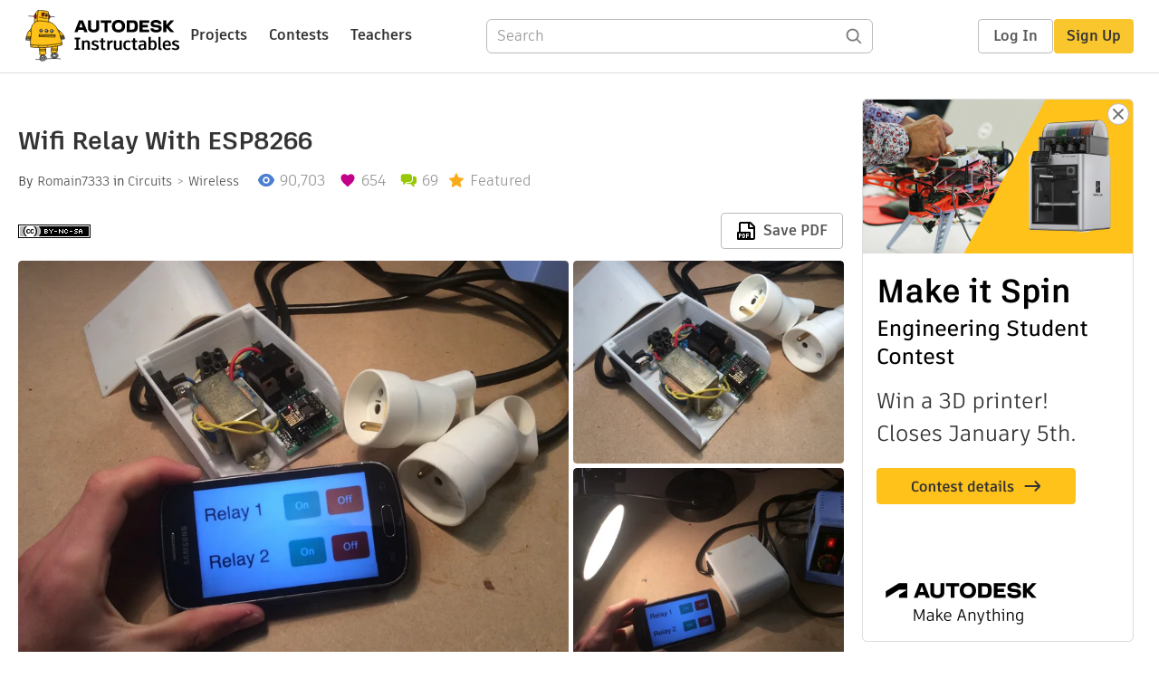

--- FILE ---
content_type: text/html; charset=utf-8
request_url: https://www.instructables.com/Wifi-Relay-With-ESP8266/
body_size: 14115
content:
<!DOCTYPE html><html lang="en" class="no-js is-desktop "><head prefix="og: http://ogp.me/ns# fb: http://ogp.me/ns/fb# ibles-production: http://ogp.me/ns/fb/ibles-production#"><link rel="preload" href="/json-api/whoAmI" as="fetch" crossorigin="anonymous"><meta name="referrer" content="origin" /><meta charset="utf-8"><title>Wifi Relay With ESP8266 : 6 Steps (with Pictures) - Instructables</title><meta property="fb:app_id" content="140028286058792"/><meta property="og:site_name" content="Instructables"/><meta name="viewport" content="width=device-width, initial-scale=1"><meta name="description" content="Wifi Relay With ESP8266: This wifi relay can controls any device like lamps or your soldering station with your smartphone or your computer."/><meta property="og:type" content="article"/><meta property="og:url" content="https://www.instructables.com/Wifi-Relay-With-ESP8266/"/><meta property="og:image" content="https://content.instructables.com/FUM/10QF/INJ6CJL5/FUM10QFINJ6CJL5.jpg?auto=webp&amp;frame=1&amp;width=2100"/><meta property="og:image:width" content="2322"/><meta property="og:image:height" content="1936"/><meta property="og:title" content="Wifi Relay With ESP8266"/><meta property="og:description" content="Wifi Relay With ESP8266: This wifi relay can controls any device like lamps or your soldering station with your smartphone or your computer."/><meta property="category" content="circuits"/><meta property="channel" content="wireless"/><meta name="twitter:card" content="summary_large_image"><meta name="twitter:site" content="@instructables"><meta name="twitter:title" content="Wifi Relay With ESP8266"/><meta name="twitter:image" content="https://content.instructables.com/FUM/10QF/INJ6CJL5/FUM10QFINJ6CJL5.jpg?auto=webp&amp;fit=bounds&amp;frame=1&amp;height=620&amp;width=620"/><meta name="thumbnail" content="https://content.instructables.com/FUM/10QF/INJ6CJL5/FUM10QFINJ6CJL5.jpg?auto=webp&amp;frame=1&amp;width=2100"/><link rel='dns-prefetch' href='//cdn.instructables.com'/><link rel='dns-prefetch' href='//content.instructables.com'/><link rel="canonical" href="https://www.instructables.com/Wifi-Relay-With-ESP8266/"/><link rel="shortcut icon" type="image/x-icon" href="/assets/img/siteassets/favicon.ico"/><link rel="apple-touch-icon" href="/assets/img/siteassets/apple-touch-icon.png"/><link rel="apple-touch-icon" sizes="192x192" href="/assets/img/siteassets/apple-touch-icon-192x192.png"/><link rel="apple-touch-icon" sizes="512x512" href="/assets/img/siteassets/apple-touch-icon-512x512.png"/><script>
(function(Ibles){
    Ibles.JST = Ibles.JST || {};
    Ibles.pageContext = {};
    Ibles.isStaging = false;
    Ibles.isLoggedIn = false;
    Ibles.accessCookie = "ibleAccess";
    Ibles.loggedInCookie = "loggedIn";
    Ibles.userStorageKey = "ibleuser";
})(window.Ibles = window.Ibles || {});
</script><script>function Deferred(){var e=[],t={resolve:function(n){t.then=function(e){e(n)},t.resolve=function(){throw new Error("Deferred already resolved")};var o,a=0;for(;o=e[a++];)o(n);e=null},then:function(t){e.push(t)}};return t}Ibles.readCookie=function(e,t){return(t=RegExp("(^|; )"+encodeURIComponent(e)+"=([^;]*)").exec(document.cookie))?decodeURIComponent(t[2]):null},function(e,t){var n=t.readCookie,o=n(t.loggedInCookie),a=n(t.accessCookie);t.isLoggedIn=!!o||!!a;try{var r=localStorage.getItem(t.userStorageKey);t.user=t.isLoggedIn&&r&&JSON.parse(r),e.addEventListener("DOMContentLoaded",(function(){null!=e.umami&&umami.identify(t.user.id,{screenName:t.user.screenName,email:t.user.email,admin:t.user.admin})}))}catch(e){}}(window,Ibles),function(e,t){var n=t.className;n=n.replace(/(^|\s)no-js(\s|$)/,"$1$2");var o=Ibles.user;if(Ibles.isLoggedIn&&o){n+=" is-loggedin",o.role&&o.role.indexOf("ADMIN")>=0&&(n+=" is-admin");for(var a=o.occupations,r=0;r<a.length;r++)if(a[r].name.toLowerCase().indexOf("teacher")>=0){n+=" is-teacher";break}}t.className=n}(Ibles,document.documentElement),function(e,t){var n=[],o=[],a=[],r=/p/.test(t.readyState),i="onpageshow"in e?"pageshow":"load";function s(e){return"function"==typeof e}function l(){var e=arguments,t=e[0],o=e[e.length-1];"object"==typeof t&&t.constructor===Object&&(o=t.callback,t=t.test?t.success:t.failure),s(o)&&(!function(e){e.constructor==Array&&e.length&&a.push.apply(a,e)}(t),n.push([o]))}function d(e,n,o){var a=t.createElement("script");for(var r in a.src=e,a.async=!0,n)a.setAttribute(r,n[r]);s(o)&&(a.onload=o);var i=t.getElementsByTagName("script")[0];i.parentNode.insertBefore(a,i)}function c(e,t){r?setTimeout(e,t||32):o.push(e,t)}e.addEventListener(i,(function(){for(r=!0;o[0];)c(o.shift(),o.shift())})),e.sessionReady=l,e.loadJS=l,e.loadJsQueue=n,e.sessionReady=l,e.deferJS=function(e,t,n){s(e)?c(e):c((function(){d(e,{},t)}),n)},e.loadScript=d,e.pageScripts=a}(window,document),
/*! loadCSS. [c]2017 Filament Group, Inc. MIT License */
function(e){"use strict";e.loadCSS||(e.loadCSS=function(){});var t=loadCSS.relpreload={};if(t.support=function(){var t;try{t=e.document.createElement("link").relList.supports("preload")}catch(e){t=!1}return function(){return t}}(),t.bindMediaToggle=function(e){var t=e.media||"all";function n(){e.addEventListener?e.removeEventListener("load",n):e.attachEvent&&e.detachEvent("onload",n),e.setAttribute("onload",null),e.media=t}e.addEventListener?e.addEventListener("load",n):e.attachEvent&&e.attachEvent("onload",n),setTimeout((function(){e.rel="stylesheet",e.media="only x"})),setTimeout(n,3e3)},t.poly=function(){if(!t.support())for(var n=e.document.getElementsByTagName("link"),o=0;o<n.length;o++){var a=n[o];"preload"!==a.rel||"style"!==a.getAttribute("as")||a.getAttribute("data-loadcss")||(a.setAttribute("data-loadcss",!0),t.bindMediaToggle(a))}},!t.support()){t.poly();var n=e.setInterval(t.poly,500);e.addEventListener?e.addEventListener("load",(function(){t.poly(),e.clearInterval(n)})):e.attachEvent&&e.attachEvent("onload",(function(){t.poly(),e.clearInterval(n)}))}"undefined"!=typeof exports?exports.loadCSS=loadCSS:e.loadCSS=loadCSS}("undefined"!=typeof global?global:this);</script><script type="application/ld+json">{"@context":"https://schema.org","@type":"Article","headline":"Wifi Relay With ESP8266","name":"Wifi Relay With ESP8266","description":"Wifi Relay With ESP8266: This wifi relay can controls any device like lamps or your soldering station with your smartphone or your computer.","datePublished":"2016-04-28","dateModified":"2017-09-28","mainEntityOfPage":{"@type":"WebPage","@id":"https://www.instructables.com/Wifi-Relay-With-ESP8266/"},"image":{"@type":"ImageObject","url":"https://content.instructables.com/FUM/10QF/INJ6CJL5/FUM10QFINJ6CJL5.jpg?auto=webp","width":1024,"height":854},"author":{"@type":"Organization","name":"Instructables","url":"https://www.instructables.com","logo":{"@type":"ImageObject","url":"https://www.instructables.com/assets/img/logo-228x60.png","width":228,"height":60}},"publisher":{"@type":"Organization","name":"Instructables","url":"https://www.instructables.com","logo":{"@type":"ImageObject","url":"https://www.instructables.com/assets/img/logo-228x60.png","width":228,"height":60}},"contributor":{"@type":"Person","name":"Romain7333"}}</script><script type="application/ld+json">{"@context":"http://schema.org","@type":"BreadcrumbList","itemListElement":[{"@type":"ListItem","position":1,"name":"Circuits","item":{"@type":"WebPage","@id":"https://www.instructables.com/circuits/"}},{"@type":"ListItem","position":2,"name":"Wireless","item":{"@type":"WebPage","@id":"https://www.instructables.com/circuits/wireless/projects/"}}]}</script><script type="application/ld+json">{"@context":"http://schema.org","@type":"HowTo","name":"Wifi Relay With ESP8266","description":"Wifi Relay With ESP8266: This wifi relay can controls any device like lamps or your soldering station with your smartphone or your computer.","image":{"@type":"ImageObject","url":"https://content.instructables.com/FUM/10QF/INJ6CJL5/FUM10QFINJ6CJL5.jpg?auto=webp","width":1024,"height":854},"step":[{"@type":"HowToStep","name":"Materials and Tools","text":"To make this wifi relay you will need:\n An Esp8266, which can be program like an arduino and have wifi built in\n An USB to TTL converter for programming the esp8266\n 2 relays 220vac control by 12v\n 2 transistors TIP122\n 6 diodes IN4007\n A few resist\u2026","image":"https://content.instructables.com/F4U/CPF3/INI7VWYB/F4UCPF3INI7VWYB.jpg?auto=webp&fit=bounds&frame=1&width=1024","url":"https://www.instructables.com/Wifi-Relay-With-ESP8266/#step1"},{"@type":"HowToStep","name":"The Relay Board","text":"I divided the electronic in two boards:\n - the relay board with the 2 relays and 2 transistors\n - the esp8266 board with the module and all the power part (transformer, bridge rectifier and the lm317 for the 3v3 regulate)\n This board is very simple,\u2026","image":"https://content.instructables.com/F2Q/DLIV/IO4LYIKV/F2QDLIVIO4LYIKV.jpg?auto=webp&fit=bounds&frame=1&height=1024&width=1024","url":"https://www.instructables.com/Wifi-Relay-With-ESP8266/#step2"},{"@type":"HowToStep","name":"The Main Board","text":"The main board has 3 parts:\n -the 12v power which is a bridge rectifier (four diodes) and a capacitor.\n -the 3v3 power regulated with the lm317 and the 2 resistors. It creat a constant voltage for the esp8266.\n -the module esp8266 with resistors\n To\u2026","image":"https://content.instructables.com/FM2/YDBY/INI7VWYQ/FM2YDBYINI7VWYQ.jpg?auto=webp&fit=bounds&frame=1&width=1024","url":"https://www.instructables.com/Wifi-Relay-With-ESP8266/#step3"},{"@type":"HowToStep","name":"Make the Box","text":"I made a box with sketchup and 3d print it. If you have access to a 3d printer, download the stl file and print it (20% infill and 0,3mn layers). Sand the box and clean holes. If you don't, you can made a box out of a Tupperware or any plastic box.","image":"https://content.instructables.com/F42/KKX0/INI7VWYS/F42KKX0INI7VWYS.jpg?auto=webp&fit=bounds&frame=1&width=1024","url":"https://www.instructables.com/Wifi-Relay-With-ESP8266/#step4"},{"@type":"HowToStep","name":"Finish Everything ","text":"You can now finish everything. Place first the electronics and the transformer into the box and glue them. Take the 3 plugs (one in and 2 out), strip the end and connect each wire with the terminals screw by following the schematic. Don't forget to \u2026","image":"https://content.instructables.com/FEO/NE8B/INI7VWYX/FEONE8BINI7VWYX.jpg?auto=webp&fit=bounds&frame=1&height=1024&width=1024","url":"https://www.instructables.com/Wifi-Relay-With-ESP8266/#step5"},{"@type":"HowToStep","name":"Program the Esp8266","text":"The last step is to program the esp8266 like an arduino. Follow this tutorial if you don't now how to do it: https://learn.adafruit.com/adafruit-huzzah-esp8266-breakout/using-arduino-ide Download my program and upload it into the module. Don't forge\u2026","image":"https://content.instructables.com/FDJ/HNT0/IO4LYIGU/FDJHNT0IO4LYIGU.png?auto=webp&fit=bounds&frame=1","url":"https://www.instructables.com/Wifi-Relay-With-ESP8266/#step6"}]}</script><link href="/assets/BUNDLES/global_desktop_bs2_css.min.css?c=2f0faa0fc4" rel="stylesheet" type="text/css" media="screen" /><link href="/assets/scss/global.css?c=2f0faa0fc4" rel="stylesheet" type="text/css" media="screen" /><link rel="preload" href="/assets/fonts/artifakt-element-regular.woff2" as="font" type="font/woff2" crossorigin="anonymous"><link rel="preload" href="/assets/fonts/artifakt-element-medium.woff2" as="font" type="font/woff2" crossorigin="anonymous"><link rel="preload" href="/assets/fonts/artifakt-element-bold.woff2" as="font" type="font/woff2" crossorigin="anonymous"><link rel="preload" href="/assets/fonts/artifakt-legend-regular.woff2" as="font" type="font/woff2" crossorigin="anonymous"><link rel="preload" href="/assets/fonts/artifakt-legend-bold.woff2" as="font" type="font/woff2" crossorigin="anonymous"><link href="/assets/scss/artifakt.css?c=2f0faa0fc4" rel="stylesheet" type="text/css" media="screen" /><link href="/assets/BUNDLES/ible_desktop_css.min.css?c=2f0faa0fc4" rel="stylesheet" type="text/css" media="screen" /><link href="/assets/BUNDLES/ible_print_css.min.css?c=2f0faa0fc4" rel="stylesheet" type="text/css" media="print" /><link href="/assets/scss/instructable.css?c=2f0faa0fc4" rel="stylesheet" type="text/css" media="screen" /><link rel="stylesheet" href="/assets/js_bundles/b0c7ffa951/main-CIjVy2mG.css" /><script type="module" crossorigin="" src="/assets/js_bundles/b0c7ffa951/main-C4LGXQ5K.js"></script><script type="text/javascript" src="https://js-cdn.dynatrace.com/jstag/1672bab6729/bf86358stq/17188ffd570aec1_complete.js" crossorigin="anonymous"></script><script defer src="/script.js" data-website-id="d961f64b-37e9-4704-8b1d-505f4230afe5" data-do-not-track="true"></script></head><body class=""><div id="site-announcements" class="site-announcements"><div class="site-announcements-content"></div></div><header id="site-header" class="responsive-header"></header><main><div id="react-container" class=""></div><div class="instructable"><div class="instructable-content"><article id="article" class="full-wrapper category-content-circuits"><header class="article-header" data-location="header"><div class="promo-top"><img class="promo-hide"
                 src="/assets/svg/close-ad.svg"
                 alt="Hide" title="Hide"/><a href="https://www.instructables.com/contest/makeitspin25" class="promo-link"><img src="//images.ctfassets.net/jl5ii4oqrdmc/4yplU7nAk0lm4Q3LuFIVDN/b177646a6830b549e2914bf89d747197/spin-Contest2-1940x500-2.png?w=1940&fm=webp" width="970" height="250" /></a></div><h1 class="header-title">Wifi Relay With ESP8266</h1><div class="sub-header"><div class="header-byline">
            By <a href="/member/Romain7333/" rel="author">Romain7333</a>
            
            
                in <a class="category" href="/circuits/">Circuits</a><a class="channel" href="/circuits/wireless/projects/">Wireless</a></div><div class="header-stats"><p class="svg-views view-count">90,703</p><p class="svg-favorite active favorite-count">654</p><a href="#ible-footer-portal" class="svg-comments active comment-count">69</a><p class="svg-featured">Featured</p></div></div><div class="sub-header header-meta-actions"><div class="header-meta"><span class="posted-date"></span><button class="license-btn" data-url="https://creativecommons.org/licenses/by-nc-sa/4.0/"><img alt="license" src="/assets/img/license/by-nc-sa_small.png"/></button></div><div
                id="ible-actions-portal"
                data-urlstring="Wifi-Relay-With-ESP8266"
                data-id="EQIMTU4INI7VX0A"
                data-status="PUBLISHED"
            ></div></div></header><div class="article-body"><section id="intro" class="step" data-stepid="SPBX4P9INI7VWZ8"><h2 class="step-title sr-only">Introduction: Wifi Relay With ESP8266</h2><div class="mediaset"></div><noscript><div class="no-js-photoset"><img loading="lazy" alt="Wifi Relay With ESP8266" src="https://content.instructables.com/FSP/0SJQ/INI7VWY7/FSP0SJQINI7VWY7.jpg?auto=webp&amp;fit=bounds&amp;frame=1&amp;height=1024&amp;width=1024auto=webp&amp;frame=1&amp;height=300"><img loading="lazy" alt="Wifi Relay With ESP8266" src="https://content.instructables.com/FWQ/I4O7/INI7VWY9/FWQI4O7INI7VWY9.jpg?auto=webp&amp;fit=bounds&amp;frame=1&amp;height=1024&amp;width=1024auto=webp&amp;frame=1&amp;height=300"><img loading="lazy" alt="Wifi Relay With ESP8266" src="https://content.instructables.com/FYS/LE8X/INI7VWY6/FYSLE8XINI7VWY6.jpg?auto=webp&amp;fit=bounds&amp;frame=1&amp;height=1024&amp;width=1024auto=webp&amp;frame=1&amp;height=300"></div></noscript><div class="author-promo clearfix"><div class="author-promo-row"><div class="byline"><a class="avatar" rel="author" href="/member/Romain7333/"><img class="lazyload" data-src="https://content.instructables.com/FHW/HUU6/IO6DW5Q6/FHWHUU6IO6DW5Q6.jpg?auto=webp&amp;crop=1%3A1&amp;frame=1&amp;width=130" src="/assets/img/pixel.png" alt="Romain7333"><noscript><img  src="https://content.instructables.com/FHW/HUU6/IO6DW5Q6/FHWHUU6IO6DW5Q6.jpg?auto=webp&amp;crop=1%3A1&amp;frame=1&amp;width=130" alt="Romain7333"/></noscript></a><span class="author-name">By <a class="author" rel="author" href="/member/Romain7333/">Romain7333</a></span><span class="author-follow"><button class="btn btn-yellow follow-btn">Follow</button></span></div></div><div class="recent-ibles promoted-content clearfix "><span class="promoted-items-label"><a rel="author" class="author" href="/member/Romain7333/">More by the author:</a></span><div class="promoted-items list-unstyled pull-right"><div data-id="" class="promoted-item-thumbnail thumbnail instructable-thumbnail"><div class="image-wrapper"><a href="/Cereal-Dispenser-Fully-3D-Printed/"><img class="lazyload" data-src="https://content.instructables.com/FMM/77UK/IU49AHA2/FMM77UKIU49AHA2.jpg?auto=webp&amp;crop=1%3A1&amp;frame=1&amp;width=130" src="/assets/img/pixel.png" alt="Cereal Dispenser (Fully 3D Printed)"><noscript><img  src="https://content.instructables.com/FMM/77UK/IU49AHA2/FMM77UKIU49AHA2.jpg?auto=webp&amp;crop=1%3A1&amp;frame=1&amp;width=130" alt="Cereal Dispenser (Fully 3D Printed)"/></noscript></a></div></div><div data-id="" class="promoted-item-thumbnail thumbnail instructable-thumbnail"><div class="image-wrapper"><a href="/3-Disk-Sander/"><img class="lazyload" data-src="https://content.instructables.com/FW7/SCQG/IOKNBBMI/FW7SCQGIOKNBBMI.jpg?auto=webp&amp;crop=1%3A1&amp;frame=1&amp;width=130" src="/assets/img/pixel.png" alt="3$ Disk Sander"><noscript><img  src="https://content.instructables.com/FW7/SCQG/IOKNBBMI/FW7SCQGIOKNBBMI.jpg?auto=webp&amp;crop=1%3A1&amp;frame=1&amp;width=130" alt="3$ Disk Sander"/></noscript></a></div></div><div data-id="" class="promoted-item-thumbnail thumbnail instructable-thumbnail"><div class="image-wrapper"><a href="/Reuse-a-Salvage-PC/"><img class="lazyload" data-src="https://content.instructables.com/FM8/I8P7/IOBOZMIZ/FM8I8P7IOBOZMIZ.jpg?auto=webp&amp;crop=1%3A1&amp;frame=1&amp;width=130" src="/assets/img/pixel.png" alt="Reuse a Salvage PC"><noscript><img  src="https://content.instructables.com/FM8/I8P7/IOBOZMIZ/FM8I8P7IOBOZMIZ.jpg?auto=webp&amp;crop=1%3A1&amp;frame=1&amp;width=130" alt="Reuse a Salvage PC"/></noscript></a></div></div></div></div></div><div class="step-body"><p>This wifi relay can controls any device like lamps or your soldering station with your smartphone or your computer.</p></div></section><section id="step1" class="step" data-stepid="SP8SHP6INI7VWZE"><h2 class="step-title">Step 1: Materials and Tools</h2><div class="mediaset"></div><noscript><div class="no-js-photoset"><img loading="lazy" alt="Materials and Tools" src="https://content.instructables.com/F4U/CPF3/INI7VWYB/F4UCPF3INI7VWYB.jpg?auto=webp&amp;fit=bounds&amp;frame=1&amp;width=1024auto=webp&amp;frame=1&amp;height=300"><img loading="lazy" alt="Materials and Tools" src="https://content.instructables.com/FW7/GNW9/INI7VWYA/FW7GNW9INI7VWYA.jpg?auto=webp&amp;fit=bounds&amp;frame=1&amp;height=1024&amp;width=1024auto=webp&amp;frame=1&amp;height=300"><img loading="lazy" alt="Materials and Tools" src="https://content.instructables.com/F28/VN2D/INI7VWYC/F28VN2DINI7VWYC.jpg?auto=webp&amp;fit=bounds&amp;frame=1&amp;width=1024auto=webp&amp;frame=1&amp;height=300"></div></noscript><div class="step-body"><p>To make this wifi relay you will need:<br>
 An Esp8266, which can be program like an arduino and have wifi built in<br>
 An USB to TTL converter for programming the esp8266<br>
 2 relays 220vac control by 12v<br>
 2 transistors TIP122<br>
 6 diodes IN4007<br>
 A few resistances (2x1k, 2x10k, 330, 220)<br>
 Some screw terminal and pin headers <br>
 A plug in<br>
 2 plugs out<br>
 A transformer 12v<br>
 A power switch<br>
 2 meter of 3 wires cable<br>
 A lm317<br>
 Capacitors 50v of 1000uf and 10uf<br>
 Prototypes pcb<br>
 Some screws<br><br>
 For the tools you will need a solder iron, a drill, a 3d printer (optional) and sandpaper.</p></div></section><section id="step2" class="step" data-stepid="SK3S62FINI7VWZJ"><h2 class="step-title">Step 2: The Relay Board</h2><div class="mediaset"></div><noscript><div class="no-js-photoset"><img loading="lazy" alt="The Relay Board" src="https://content.instructables.com/F2Q/DLIV/IO4LYIKV/F2QDLIVIO4LYIKV.jpg?auto=webp&amp;fit=bounds&amp;frame=1&amp;height=1024&amp;width=1024auto=webp&amp;frame=1&amp;height=300"><img loading="lazy" alt="The Relay Board" src="https://content.instructables.com/FSF/1N5B/INI7VWZ5/FSF1N5BINI7VWZ5.jpg?auto=webp&amp;fit=bounds&amp;frame=1&amp;height=1024&amp;width=1024auto=webp&amp;frame=1&amp;height=300"><img loading="lazy" alt="The Relay Board" src="https://content.instructables.com/FRY/LTVX/INI7VWZ6/FRYLTVXINI7VWZ6.jpg?auto=webp&amp;fit=bounds&amp;frame=1&amp;height=1024&amp;width=1024auto=webp&amp;frame=1&amp;height=300"><img loading="lazy" alt="The Relay Board" src="https://content.instructables.com/FWA/R1DC/INI7VWZ7/FWAR1DCINI7VWZ7.jpg?auto=webp&amp;fit=bounds&amp;frame=1auto=webp&amp;frame=1&amp;height=300"><img loading="lazy" alt="The Relay Board" src="https://content.instructables.com/FJE/JLYH/INI7VWYL/FJEJLYHINI7VWYL.jpg?auto=webp&amp;fit=bounds&amp;frame=1auto=webp&amp;frame=1&amp;height=300"></div></noscript><div class="step-body"><p>I divided the electronic in two boards:<br>
 - the relay board with the 2 relays and 2 transistors<br>
 - the esp8266 board with the module and all the power part (transformer, bridge rectifier and the lm317 for the 3v3 regulate)<br><br>
 This board is very simple, it consists of 2 mosfets how control 2 relays.<br>
 I made this board by placing all the components on the Prototype pcb and then I cut the it in the right size with a saw. I solder all the components and after I link them with wire. Pay attention of the diameter of the wire when connecting relay, you should use bigger one for the high voltage.</p></div></section><section id="step3" class="step" data-stepid="SQ6XZI4INI7VWZQ"><h2 class="step-title">Step 3: The Main Board</h2><div class="mediaset"></div><noscript><div class="no-js-photoset"><img loading="lazy" alt="The Main Board" src="https://content.instructables.com/FM2/YDBY/INI7VWYQ/FM2YDBYINI7VWYQ.jpg?auto=webp&amp;fit=bounds&amp;frame=1&amp;width=1024auto=webp&amp;frame=1&amp;height=300"><img loading="lazy" alt="The Main Board" src="https://content.instructables.com/FIA/EED8/INI7VWYR/FIAEED8INI7VWYR.jpg?auto=webp&amp;fit=bounds&amp;frame=1&amp;height=1024&amp;width=1024auto=webp&amp;frame=1&amp;height=300"></div></noscript><div class="step-body"><p>The main board has 3 parts:<br>
 -the 12v power which is a bridge rectifier (four diodes) and a capacitor.<br>
 -the 3v3 power regulated with the lm317 and the 2 resistors. It creat a constant voltage for the esp8266.<br>
 -the module esp8266 with resistors<br>
 To make the second board, repeat the same process of the first one. When it's done, check the voltage at the power pin of the module.<br>
 Once the 2 boards are done, connect them together wire wire.</p></div></section><section id="step4" class="step" data-stepid="SLONNYNINI7VWZU"><h2 class="step-title">Step 4: Make the Box</h2><div class="mediaset"></div><noscript><div class="no-js-photoset"><img loading="lazy" alt="Make the Box" src="https://content.instructables.com/F42/KKX0/INI7VWYS/F42KKX0INI7VWYS.jpg?auto=webp&amp;fit=bounds&amp;frame=1&amp;width=1024auto=webp&amp;frame=1&amp;height=300"><img loading="lazy" alt="Make the Box" src="https://content.instructables.com/FKM/QQ9C/INI7VWYT/FKMQQ9CINI7VWYT.jpg?auto=webp&amp;fit=bounds&amp;frame=1&amp;height=1024&amp;width=1024auto=webp&amp;frame=1&amp;height=300"><img loading="lazy" alt="Make the Box" src="https://content.instructables.com/FC2/6I3W/INI7VWYV/FC26I3WINI7VWYV.jpg?auto=webp&amp;fit=bounds&amp;frame=1&amp;width=1024auto=webp&amp;frame=1&amp;height=300"><img loading="lazy" alt="Make the Box" src="https://content.instructables.com/FJH/I5QO/INI7VWYW/FJHI5QOINI7VWYW.jpg?auto=webp&amp;fit=bounds&amp;frame=1&amp;width=1024auto=webp&amp;frame=1&amp;height=300"></div></noscript><div class="step-body"><p>I made a box with sketchup and 3d print it. If you have access to a 3d printer, download the stl file and print it (20% infill and 0,3mn layers). Sand the box and clean holes. If you don't, you can made a box out of a Tupperware or any plastic box.</p></div><div class="downloads"><h3 class="sr-only">Attachments</h3><ul id="attachments" class="ible-files unstyled list-unstyled"><li class="file-info clearfix"><a class="thumb-wrapper" href="https://content.instructables.com/F8O/VRAT/INJ6CGBN/F8OVRATINJ6CGBN.stl" download="Wifi Relay Bottom.stl"><span class="file-thumb"><img class="lazyload small-img" data-src="https://content.instructables.com/F16/UX17/J0IEFPSE/F16UX17J0IEFPSE.png?auto=webp&amp;frame=1&amp;width=320" src="/assets/img/pixel.png" alt="download {{ file.name }}"><noscript><img class="small-img" src="https://content.instructables.com/F16/UX17/J0IEFPSE/F16UX17J0IEFPSE.png?auto=webp&amp;frame=1&amp;width=320" alt="download {{ file.name }}"/></noscript></span><span class="title">Wifi Relay Bottom.stl</span></a><div class="file-actions"><a href="https://content.instructables.com/F8O/VRAT/INJ6CGBN/F8OVRATINJ6CGBN.stl" download="Wifi Relay Bottom.stl" class="btn pull-right">Download</a><a class="btn pull-right view-in-3d-btn" class="btn pull-right" data-embed-html="&lt;iframe src=&quot;https://content.instructables.com/static/3dviewer/index.html?svf=https://content.instructables.com/forge-derivs/F8OVRATINJ6CGBN/1/Wifi-Relay-Bottom.svf&quot;&gt;&lt;/iframe&gt;" data-embed-filename="Wifi Relay Bottom.stl">View in 3D</a></div></li><li class="file-info clearfix"><a class="thumb-wrapper" href="https://content.instructables.com/FST/90N2/INJ6CGD5/FST90N2INJ6CGD5.stl" download="Wifi Relay Top.stl"><span class="file-thumb"><img class="lazyload small-img" data-src="https://content.instructables.com/FW1/TDG1/J0IEFPSA/FW1TDG1J0IEFPSA.png?auto=webp&amp;frame=1&amp;width=320" src="/assets/img/pixel.png" alt="download {{ file.name }}"><noscript><img class="small-img" src="https://content.instructables.com/FW1/TDG1/J0IEFPSA/FW1TDG1J0IEFPSA.png?auto=webp&amp;frame=1&amp;width=320" alt="download {{ file.name }}"/></noscript></span><span class="title">Wifi Relay Top.stl</span></a><div class="file-actions"><a href="https://content.instructables.com/FST/90N2/INJ6CGD5/FST90N2INJ6CGD5.stl" download="Wifi Relay Top.stl" class="btn pull-right">Download</a><a class="btn pull-right view-in-3d-btn" class="btn pull-right" data-embed-html="&lt;iframe src=&quot;https://content.instructables.com/static/3dviewer/index.html?svf=https://content.instructables.com/forge-derivs/FST90N2INJ6CGD5/1/Wifi-Relay-Top.svf&quot;&gt;&lt;/iframe&gt;" data-embed-filename="Wifi Relay Top.stl">View in 3D</a></div></li></ul></div></section><section id="step5" class="step" data-stepid="SABKUXXINI7VX00"><h2 class="step-title">Step 5: Finish Everything </h2><div class="mediaset"></div><noscript><div class="no-js-photoset"><img loading="lazy" alt="Finish Everything " src="https://content.instructables.com/FEO/NE8B/INI7VWYX/FEONE8BINI7VWYX.jpg?auto=webp&amp;fit=bounds&amp;frame=1&amp;height=1024&amp;width=1024auto=webp&amp;frame=1&amp;height=300"><img loading="lazy" alt="Finish Everything " src="https://content.instructables.com/FMZ/JG3O/INI7VWYY/FMZJG3OINI7VWYY.jpg?auto=webp&amp;fit=bounds&amp;frame=1&amp;height=1024&amp;width=1024auto=webp&amp;frame=1&amp;height=300"><img loading="lazy" alt="Finish Everything " src="https://content.instructables.com/F7R/5ZGU/INI7VWZ0/F7R5ZGUINI7VWZ0.jpg?auto=webp&amp;fit=bounds&amp;frame=1&amp;height=1024&amp;width=1024auto=webp&amp;frame=1&amp;height=300"><img loading="lazy" alt="Finish Everything " src="https://content.instructables.com/FXQ/NOF3/INI7VWZ1/FXQNOF3INI7VWZ1.jpg?auto=webp&amp;fit=bounds&amp;frame=1&amp;height=1024&amp;width=1024auto=webp&amp;frame=1&amp;height=300"><img loading="lazy" alt="Finish Everything " src="https://content.instructables.com/FYF/M1IW/INI7VWZ3/FYFM1IWINI7VWZ3.jpg?auto=webp&amp;fit=bounds&amp;frame=1&amp;height=1024&amp;width=1024auto=webp&amp;frame=1&amp;height=300"></div></noscript><div class="step-body"><p>You can now finish everything. Place first the electronics and the transformer into the box and glue them. Take the 3 plugs (one in and 2 out), strip the end and connect each wire with the terminals screw by following the schematic. Don't forget to connect the transformer.</p></div></section><section id="step6" class="step" data-stepid="SX99LDGINI7VX07"><h2 class="step-title">Step 6: Program the Esp8266</h2><div class="mediaset"></div><noscript><div class="no-js-photoset"><img loading="lazy" alt="Program the Esp8266" src="https://content.instructables.com/FDJ/HNT0/IO4LYIGU/FDJHNT0IO4LYIGU.png?auto=webp&amp;fit=bounds&amp;frame=1auto=webp&amp;frame=1&amp;height=300"><img loading="lazy" alt="Program the Esp8266" src="https://content.instructables.com/F1S/UMSF/INI7VWZ2/F1SUMSFINI7VWZ2.jpg?auto=webp&amp;fit=bounds&amp;frame=1&amp;width=1024auto=webp&amp;frame=1&amp;height=300"></div></noscript><div class="step-body"><p>The last step is to program the esp8266 like an arduino. Follow this tutorial if you don't now how to do it: https://learn.adafruit.com/adafruit-huzzah-esp8266-breakout/using-arduino-ide Download my program and upload it into the module. Don't forget to change the wifi name and the password. Enter the IP of the module into any web browser and you will see 2 on/off virtuals switches. This switches control the 2 gpio pins connected to the transistors.<br>
 After plug in the module, close the box witch 4 screws. And that's it you can now control any device with your smartphone or PC.</p></div><div class="downloads"><h3 class="sr-only">Attachments</h3><ul id="attachments" class="ible-files unstyled list-unstyled"><li class="file-info clearfix"><a class="thumb-wrapper" href="https://content.instructables.com/F8Q/ZMHN/IO4LYIGO/F8QZMHNIO4LYIGO.ino" download="wifiRelay.ino"><span class="file-thumb"><img class="lazyload tiny-img" data-src="https://content.instructables.com/static/image/file.default.gif" src="/assets/img/pixel.png" alt="download {{ file.name }}"><noscript><img class="tiny-img" src="https://content.instructables.com/static/image/file.default.gif" alt="download {{ file.name }}"/></noscript></span><span class="title">wifiRelay.ino</span></a><div class="file-actions"><a href="https://content.instructables.com/F8Q/ZMHN/IO4LYIGO/F8QZMHNIO4LYIGO.ino" download="wifiRelay.ino" class="btn pull-right">Download</a></div></li></ul></div></section></div></article><div class="promo-side"><div class="promo-sticky-container"><img class="promo-hide"
                                 src="/assets/svg/close-ad.svg"
                                 alt="Hide" title="Hide"/><a href="https://www.instructables.com/contest/makeitspin25" class="promo-link"><img src="//images.ctfassets.net/jl5ii4oqrdmc/6FsNOldhVxbs4uSlUaDWzj/770c3f42a1e70edeec9a012e088fdea0/spin-Contest2-600x1200-3.png?w=600&fm=webp" width="300" height="600"></a></div></div></div><div
            id="ible-footer-portal"
            data-urlstring="Wifi-Relay-With-ESP8266"
            data-id="EQIMTU4INI7VX0A"
            data-author-id="MO0HKV7IN69BSDJ"
            data-classifications="[{&quot;name&quot;:&quot;circuits&quot;,&quot;title&quot;:&quot;Circuits&quot;,&quot;type&quot;:&quot;category&quot;,&quot;channels&quot;:[{&quot;name&quot;:&quot;wireless&quot;,&quot;title&quot;:&quot;Wireless&quot;,&quot;type&quot;:&quot;channel&quot;,&quot;category&quot;:&quot;circuits&quot;}]}]"
        ></div><div
            id="project-admin-panel"
            data-urlstring="Wifi-Relay-With-ESP8266"
        ></div><div
            id="select-contest-portal"
            data-urlstring="Wifi-Relay-With-ESP8266"
        ></div></div></main><footer id="footer" class="footer footer-desktop footer-circuits"><div class="footer-row footer-row-top"><div class="footer-robot robot-icon robot-icon-circuits"></div><div class="footer-categories"><span class="title">Categories</span><ul class="footer-categories-links"><li class="circuits active"><a href="/circuits/"><div class="category-icon icon-category-circuits"></div>Circuits
                            </a></li><li class="workshop "><a href="/workshop/"><div class="category-icon icon-category-workshop"></div>Workshop
                            </a></li><li class="design "><a href="/design/"><div class="category-icon icon-category-design"></div>Design
                            </a></li><li class="craft "><a href="/craft/"><div class="category-icon icon-category-craft"></div>Craft
                            </a></li><li class="cooking "><a href="/cooking/"><div class="category-icon icon-category-cooking"></div>Cooking
                            </a></li><li class="living "><a href="/living/"><div class="category-icon icon-category-living"></div>Living
                            </a></li><li class="outside "><a href="/outside/"><div class="category-icon icon-category-outside"></div>Outside
                            </a></li><li class="teachers "><a href="/teachers/"><div class="category-icon icon-category-teachers"></div>Teachers
                            </a></li></ul></div><div class="footer-about-us"><span class="title">About Us</span><ul><li><a href="/about/">Who We Are</a></li><li><a href="/create/">Why Publish?</a></li></ul></div><div class="footer-resources"><span class="title">Resources</span><ul><li><a href="/Get-Started/">Get Started</a></li><li><a href="/help/">Help</a></li><li><a href="/sitemap/">Sitemap</a></li></ul></div><div class="footer-find-us"><span class="title">Find Us</span><ul><li><a class="instagram" href="https://www.instagram.com/instructables/" title="Instagram"><i class="svg-icon svg-share-instagram"></i></a></li><li><a class="tiktok" href="https://www.tiktok.com/@instructables" title="TikTok"><i class="svg-icon svg-share-tiktok"></i></a></li></ul></div></div><div class="footer-rule"><hr/></div><div class="footer-row footer-row-bottom"><div class="footer-links"><p>© 2026 Autodesk, Inc.</p><ul class="footer-links-list"><li><a href="https://www.autodesk.com/company/legal-notices-trademarks/terms-of-service-autodesk360-web-services/instructables-terms-of-service-june-5-2013" target="_blank">Terms of Service</a><span class="divider">|</span></li><li><a href="https://www.autodesk.com/company/legal-notices-trademarks/privacy-statement" target="_blank">Privacy Statement</a><span class="divider">|</span></li><li><a data-opt-in-preferences="">Privacy settings</a><span class="divider">|</span></li><li><a href="https://www.autodesk.com/company/legal-notices-trademarks" target="_blank">Legal Notices &amp; Trademarks</a></li></ul><a href="https://www.autodesk.com" class="adsk-logo" target="blank"><img alt="Autodesk" src="/assets/img/footer/autodesk-logo-primary-white.png"/></a></div></div></footer><script id="js-page-context" type="application/json">{"mobile":false,"accessCookie":"ibleAccess","sessionCookie":"JSESSIONID","loggedInCookie":"loggedIn","awsAlbCookie":"AWSALB","sourceCookie":"iblesource","userStorageKey":"ibleuser","remoteHost":"https://www.instructables.com","remoteRoot":"https://www.instructables.com/","staticRoot":"/assets/","facebookAppId":"140028286058792","recaptchaSiteKey":"6Ldd5tIrAAAAAMMFbMn4h6iFKmYUliI8P5SiMeV5","oauthCallbackUrl":"https://www.instructables.com/oauth/callback/","oauthGetAuthUrl":"https://www.instructables.com/oauth/getAuthUrl/","nativeApp":false,"disableEmailVerifyWidget":false,"cacheUrls":["https://www.instructables.com/Wifi-Relay-With-ESP8266/","https://www.instructables.com/json-api/showInstructableModel?anyStatus=false&urlString=Wifi-Relay-With-ESP8266&versionId=","https://www.instructables.com/json-api/getComments?IMadeIt=false&commentId=&instructableId=EQIMTU4INI7VX0A&limit=20"],"extraCacheUrls":[],"commitInfo":{"git_hash":"2f0faa0fc4","commit_message":"Merge pull request #1852 from instructables/IN-8941-fix-personal-dev-file-uploads"},"cdnUrlUserContent":"https://content.instructables.com","cdnUrlInternal":"https://content.instructables.com","cdnUrls":["https://content.instructables.com","https://content.instructables.com","https://content.instructables.com"],"xhrTimeoutMilliseconds":30000.0,"imageFileExtensions":["jpg","jpeg","gif","png","bmp"],"uploadableFileTypes":["bmp","gif","img","jpg","jpeg","pct","pict","png","raw","tif","tiff","avi","mov","mpg","mpeg","mp4","ogg","ram","webm","wmv","3gp","aaf","aif","aiff","mp3","wav","ai","apk","asc","asy","bat","brd","c","cdr","cpp","crw","csv","dru","dwg","dxf","eps","fzz","f3d","g","gco","gcode","gz","h","hex","iam","indd","ino","ipt","key","lbr","m3u","pde","pdf","psd","py","rtfsch","skp","sldprt","step","stl","studio2","studio3","sub","svg","swf","txt","visuino","vsd","wpr","xml","3mf"],"collectionLimit":300,"typesenseProxy":"/api_proxy/search","typesenseApiKey":"aVRXWEZhelk3RlYway94RVRCUk5kdmhjRzc3VGF6RW1UVVIxSXdvWlh3ST02ZWFYeyJleGNsdWRlX2ZpZWxkcyI6Im91dF9vZixzZWFyY2hfdGltZV9tcyxzdGVwQm9keSIsInBlcl9wYWdlIjo2MH0=","countries":[["US","United States"],["AF","Afghanistan"],["AL","Albania"],["DZ","Algeria"],["AS","American Samoa"],["AD","Andorra"],["AO","Angola"],["AI","Anguilla"],["AQ","Antarctica"],["AG","Antigua and Barbuda"],["AR","Argentina"],["AM","Armenia"],["AW","Aruba"],["AU","Australia"],["AT","Austria"],["AZ","Azerbaijan"],["BS","Bahamas"],["BH","Bahrain"],["BD","Bangladesh"],["BB","Barbados"],["BE","Belgium"],["BZ","Belize"],["BJ","Benin"],["BM","Bermuda"],["BT","Bhutan"],["BO","Bolivia"],["BQ","Bonaire, Sint Eustatius and Saba"],["BA","Bosnia and Herzegovina"],["BW","Botswana"],["BV","Bouvet Island"],["BR","Brazil"],["IO","British Indian Ocean Territory"],["BN","Brunei Darussalam"],["BG","Bulgaria"],["BF","Burkina Faso"],["BI","Burundi"],["CV","Cabo Verde"],["KH","Cambodia"],["CM","Cameroon"],["CA","Canada"],["KY","Cayman Islands"],["CF","Central African Republic"],["TD","Chad"],["CL","Chile"],["CN","China"],["CX","Christmas Island"],["CC","Cocos (Keeling) Islands"],["CO","Colombia"],["KM","Comoros"],["CG","Congo"],["CD","Congo, The Democratic Republic of the"],["CK","Cook Islands"],["CR","Costa Rica"],["HR","Croatia"],["CW","Cura\u00e7ao"],["CY","Cyprus"],["CZ","Czechia"],["CI","C\u00f4te d'Ivoire"],["DK","Denmark"],["DJ","Djibouti"],["DM","Dominica"],["DO","Dominican Republic"],["EC","Ecuador"],["EG","Egypt"],["SV","El Salvador"],["GQ","Equatorial Guinea"],["ER","Eritrea"],["EE","Estonia"],["SZ","Eswatini"],["ET","Ethiopia"],["FK","Falkland Islands (Malvinas)"],["FO","Faroe Islands"],["FJ","Fiji"],["FI","Finland"],["FR","France"],["GF","French Guiana"],["PF","French Polynesia"],["TF","French Southern Territories"],["GA","Gabon"],["GM","Gambia"],["GE","Georgia"],["DE","Germany"],["GH","Ghana"],["GI","Gibraltar"],["GR","Greece"],["GL","Greenland"],["GD","Grenada"],["GP","Guadeloupe"],["GU","Guam"],["GT","Guatemala"],["GG","Guernsey"],["GN","Guinea"],["GW","Guinea-Bissau"],["GY","Guyana"],["HT","Haiti"],["HM","Heard Island and McDonald Islands"],["VA","Holy See (Vatican City State)"],["HN","Honduras"],["HK","Hong Kong"],["HU","Hungary"],["IS","Iceland"],["IN","India"],["ID","Indonesia"],["IQ","Iraq"],["IE","Ireland"],["IM","Isle of Man"],["IL","Israel"],["IT","Italy"],["JM","Jamaica"],["JP","Japan"],["JE","Jersey"],["JO","Jordan"],["KZ","Kazakhstan"],["KE","Kenya"],["KI","Kiribati"],["KW","Kuwait"],["KG","Kyrgyzstan"],["LA","Laos"],["LV","Latvia"],["LB","Lebanon"],["LS","Lesotho"],["LR","Liberia"],["LY","Libya"],["LI","Liechtenstein"],["LT","Lithuania"],["LU","Luxembourg"],["MO","Macao"],["MG","Madagascar"],["MW","Malawi"],["MY","Malaysia"],["MV","Maldives"],["ML","Mali"],["MT","Malta"],["MH","Marshall Islands"],["MQ","Martinique"],["MR","Mauritania"],["MU","Mauritius"],["YT","Mayotte"],["MX","Mexico"],["FM","Micronesia, Federated States of"],["MD","Moldova"],["MC","Monaco"],["MN","Mongolia"],["ME","Montenegro"],["MS","Montserrat"],["MA","Morocco"],["MZ","Mozambique"],["MM","Myanmar"],["NA","Namibia"],["NR","Nauru"],["NP","Nepal"],["NL","Netherlands"],["NC","New Caledonia"],["NZ","New Zealand"],["NI","Nicaragua"],["NE","Niger"],["NG","Nigeria"],["NU","Niue"],["NF","Norfolk Island"],["MK","North Macedonia"],["MP","Northern Mariana Islands"],["NO","Norway"],["OM","Oman"],["PK","Pakistan"],["PW","Palau"],["PS","Palestine, State of"],["PA","Panama"],["PG","Papua New Guinea"],["PY","Paraguay"],["PE","Peru"],["PH","Philippines"],["PN","Pitcairn"],["PL","Poland"],["PT","Portugal"],["PR","Puerto Rico"],["QA","Qatar"],["RO","Romania"],["RW","Rwanda"],["RE","R\u00e9union"],["BL","Saint Barth\u00e9lemy"],["SH","Saint Helena, Ascension and Tristan da Cunha"],["KN","Saint Kitts and Nevis"],["LC","Saint Lucia"],["MF","Saint Martin (French part)"],["PM","Saint Pierre and Miquelon"],["VC","Saint Vincent and the Grenadines"],["WS","Samoa"],["SM","San Marino"],["ST","Sao Tome and Principe"],["SA","Saudi Arabia"],["SN","Senegal"],["RS","Serbia"],["SC","Seychelles"],["SL","Sierra Leone"],["SG","Singapore"],["SX","Sint Maarten (Dutch part)"],["SK","Slovakia"],["SI","Slovenia"],["SB","Solomon Islands"],["SO","Somalia"],["ZA","South Africa"],["GS","South Georgia and the South Sandwich Islands"],["KR","South Korea"],["SS","South Sudan"],["ES","Spain"],["LK","Sri Lanka"],["SD","Sudan"],["SR","Suriname"],["SJ","Svalbard and Jan Mayen"],["SE","Sweden"],["CH","Switzerland"],["TW","Taiwan"],["TJ","Tajikistan"],["TZ","Tanzania"],["TH","Thailand"],["TL","Timor-Leste"],["TG","Togo"],["TK","Tokelau"],["TO","Tonga"],["TT","Trinidad and Tobago"],["TN","Tunisia"],["TM","Turkmenistan"],["TC","Turks and Caicos Islands"],["TV","Tuvalu"],["TR","T\u00fcrkiye"],["UG","Uganda"],["UA","Ukraine"],["AE","United Arab Emirates"],["GB","United Kingdom"],["UM","United States Minor Outlying Islands"],["UY","Uruguay"],["UZ","Uzbekistan"],["VU","Vanuatu"],["VE","Venezuela"],["VN","Vietnam"],["VG","Virgin Islands, British"],["VI","Virgin Islands, U.S."],["WF","Wallis and Futuna"],["EH","Western Sahara"],["YE","Yemen"],["ZM","Zambia"],["ZW","Zimbabwe"],["AX","\u00c5land Islands"]],"ineligibleCountries":[["AR","Argentina"],["BR","Brazil"],["IT","Italy"],["PL","Poland"],["RO","Romania"],["TR","T\u00fcrkiye"]],"contentfulAccessToken":"2S1whBR1jkdivB6wuqq6zAPqdah2wFzvTOgb2t3C1jw","contentfulHost":"cdn.contentful.com","contentfulEnvironment":"master","featureFlags":{"get_help":true,"disable_amp":true,"react_homepage":true,"disable_backend_recaptcha_validation":true,"enable_recaptcha_enterprise":true,"responsive_nav":true,"oxygenoauth":true,"googleoauth":true,"allowscreennamechange":true},"category":"circuits","channel":"wireless","ibleData":{"id":"EQIMTU4INI7VX0A","urlString":"Wifi-Relay-With-ESP8266","fullUrl":"https://www.instructables.com/Wifi-Relay-With-ESP8266/","shareImageUrl":"https://content.instructables.com/FUM/10QF/INJ6CJL5/FUM10QFINJ6CJL5.jpg?auto=webp&frame=1&width=2100","title":"Wifi Relay With ESP8266","type":"Step by Step","featureFlag":true,"classifications":[{"name":"circuits","title":"Circuits","type":"category","channels":[{"name":"wireless","title":"Wireless","type":"channel","category":"circuits"}]}],"category":"circuits","channel":"wireless","grade":"","subject":"","author":{"id":"MO0HKV7IN69BSDJ","screenName":"Romain7333","originalUrl":"https://content.instructables.com/FHW/HUU6/IO6DW5Q6/FHWHUU6IO6DW5Q6.jpg?auto=webp"},"coverImage":{"originalUrl":"https://content.instructables.com/FUM/10QF/INJ6CJL5/FUM10QFINJ6CJL5.jpg?auto=webp"},"commentingEnabled":true,"indexTags":["internal"],"publishDate":"2016-04-28 08:33:37.0","modifiedDate":"2017-09-28 15:30:10.0"}}</script><script>/*! head.load - v2.0.0 */
!function(e,t){"use strict";var n,a,r=e.document,o=[],u=[],c={},l={},i="async"in r.createElement("script")||"MozAppearance"in r.documentElement.style||e.opera,s=e.head_conf&&e.head_conf.head||"head",d=e[s]=e[s]||function(){d.ready.apply(null,arguments)},f=1,p=2,y=3,m=4;function h(){}function v(e,t){if(e){"object"==typeof e&&(e=[].slice.call(e));for(var n=0,a=e.length;n<a;n++)t.call(e,e[n],n)}}function g(e,n){var a=Object.prototype.toString.call(n).slice(8,-1);return n!==t&&null!==n&&a===e}function E(e){return g("Function",e)}function L(e){return g("Array",e)}function T(e){(e=e||h)._done||(e(),e._done=1)}function b(e){var t,n,a,r,o={};if("object"==typeof e)for(var u in e)e[u]&&(o={name:u,url:e[u]});else o={name:(t=e,n=t.split("/"),a=n[n.length-1],r=a.indexOf("?"),-1!==r?a.substring(0,r):a),url:e};var c=l[o.name];return c&&c.url===o.url?c:(l[o.name]=o,o)}function j(e){for(var t in e=e||l)if(e.hasOwnProperty(t)&&e[t].state!==m)return!1;return!0}function A(e,n){e.state===t&&(e.state=f,e.onpreload=[],M({url:e.url,type:"cache"},(function(){!function(e){e.state=p,v(e.onpreload,(function(e){e.call()}))}(e)})))}function S(e,t){t=t||h,e.state!==m?e.state!==y?e.state!==f?(e.state=y,M(e,(function(){e.state=m,t(),v(c[e.name],(function(e){T(e)})),a&&j()&&v(c.ALL,(function(e){T(e)}))}))):e.onpreload.push((function(){S(e,t)})):d.ready(e.name,t):t()}function M(t,n){var a;n=n||h,/\.css[^\.]*$/.test(t.url)?((a=r.createElement("link")).type="text/"+(t.type||"css"),a.rel="stylesheet",a.href=t.url):((a=r.createElement("script")).type="text/"+(t.type||"javascript"),a.src=t.url),a.onload=a.onreadystatechange=function(t){("load"===(t=t||e.event).type||/loaded|complete/.test(a.readyState)&&(!r.documentMode||r.documentMode<9))&&(a.onload=a.onreadystatechange=a.onerror=null,n())},a.onerror=function(t){t=t||e.event,a.onload=a.onreadystatechange=a.onerror=null,n()},a.async=!1,a.defer=!1;var o=r.head||r.getElementsByTagName("head")[0];o.insertBefore(a,o.lastChild)}function O(){if(!r.body)return e.clearTimeout(d.readyTimeout),void(d.readyTimeout=e.setTimeout(O,50));a||(a=!0,function(){for(var e=r.getElementsByTagName("script"),t=0,n=e.length;t<n;t++){var a=e[t].getAttribute("data-headjs-load");if(a)return void d.load(a)}}(),v(o,(function(e){T(e)})))}function k(){r.addEventListener?(r.removeEventListener("DOMContentLoaded",k,!1),O()):"complete"===r.readyState&&(r.detachEvent("onreadystatechange",k),O())}if("complete"===r.readyState)O();else if(r.addEventListener)r.addEventListener("DOMContentLoaded",k,!1),e.addEventListener("load",O,!1);else{r.attachEvent("onreadystatechange",k),e.attachEvent("onload",O);var _=!1;try{_=!e.frameElement&&r.documentElement}catch(e){}_&&_.doScroll&&function t(){if(!a){try{_.doScroll("left")}catch(n){return e.clearTimeout(d.readyTimeout),void(d.readyTimeout=e.setTimeout(t,50))}O()}}()}d.load=d.js=i?function(){var e=arguments,t=e[e.length-1],n={};return E(t)||(t=null),L(e[0])?(e[0].push(t),d.load.apply(null,e[0]),d):(v(e,(function(e,a){e!==t&&(e=b(e),n[e.name]=e)})),v(e,(function(e,a){e!==t&&S(e=b(e),(function(){j(n)&&T(t)}))})),d)}:function(){var e=arguments,t=[].slice.call(e,1),a=t[0];return n?(a?(v(t,(function(e){!E(e)&&e&&A(b(e))})),S(b(e[0]),E(a)?a:function(){d.load.apply(null,t)})):S(b(e[0])),d):(u.push((function(){d.load.apply(null,e)})),d)},d.test=function(e,t,n,a){var r="object"==typeof e?e:{test:e,success:!!t&&(L(t)?t:[t]),failure:!!n&&(L(n)?n:[n]),callback:a||h},o=!!r.test;return o&&r.success?(r.success.push(r.callback),d.load.apply(null,r.success)):!o&&r.failure?(r.failure.push(r.callback),d.load.apply(null,r.failure)):a(),d},d.ready=function(e,t){if(e===r)return a?T(t):o.push(t),d;if(E(e)&&(t=e,e="ALL"),L(e)){var n={};return v(e,(function(e){n[e]=l[e],d.ready(e,(function(){j(n)&&T(t)}))})),d}if("string"!=typeof e||!E(t))return d;var u=l[e];if(u&&u.state===m||"ALL"===e&&j()&&a)return T(t),d;var i=c[e];return i?i.push(t):i=c[e]=[t],d},d.ready(r,(function(){n&&j()&&v(c.ALL,(function(e){T(e)})),d.feature&&d.feature("domloaded",!0)})),setTimeout((function(){n=!0,v(u,(function(e){e()}))}),300)}(window);</script><script>
        loadJS({
            test: Ibles.isLoggedIn,
            success: ["/assets/BUNDLES/ible_desktop_logged_in_js.min.js?c=2f0faa0fc4"],
            failure: ["/assets/BUNDLES/ible_desktop_logged_out_js.min.js?c=2f0faa0fc4"],
            callback: function() {
                
                var model = new Ibles.models.InstructableModel(_.extend({
                    disableComments: false,
                    allSteps: true,
                    fetchUserData: true,
                    fetchStats: true
                }, Ibles.pageContext.ibleData));

                var view = new Ibles.views.DesktopInstructableView({
                    el: ".instructable",
                    model: model
                });
                
            }
        });
    </script><script>
    // redirect if framed and browser does not respect CSP
    if (window.self !== window.top) window.top.location = window.self.location

    

    deferJS(function() {
        
        window.globalScripts = !Ibles.isLoggedIn ?
            ["/assets/BUNDLES/global_desktop_logged_out_bs2_js.min.js?c=2f0faa0fc4"]:
            ["/assets/BUNDLES/global_desktop_logged_in_bs2_js.min.js?c=2f0faa0fc4"];
        

        head.load(globalScripts.concat(pageScripts), function(){
            execCallbackQueue(loadJsQueue, loadJS);
        });
    });
</script><script type="text/javascript">
    window.run6Sense = false;
    (function(a,b,c,d){
        a='https://tags.tiqcdn.com/utag/autodesk/micro-basic/prod/utag.js';
        b=document;c='script';d=b.createElement(c);d.src=a;d.type='text/java'+c;d.async=true;
        a=b.getElementsByTagName(c)[0];a.parentNode.insertBefore(d,a);
    })();
</script></body></html>

--- FILE ---
content_type: application/x-javascript;charset=utf-8
request_url: https://smetrics.autodesk.com/id?d_visid_ver=4.4.0&d_fieldgroup=A&mcorgid=6DC7655351E5696B0A490D44%40AdobeOrg&mid=73194798364448423885097286408155707167&ts=1768988897191
body_size: -41
content:
{"mid":"73194798364448423885097286408155707167"}

--- FILE ---
content_type: text/javascript
request_url: https://www.instructables.com/assets/js_bundles/b0c7ffa951/Overlay.component-BrUHtv7n.js
body_size: 433
content:
import{r as h,j as e,v as n,I as g}from"./main-C4LGXQ5K.js";const u="_overlay_eb3gp_1",N="_overlayHeader_eb3gp_35",H="_overlayHeaderMiddle_eb3gp_46",I="_headerMiddleText_eb3gp_55",f="_overlayHeaderActions_eb3gp_67",C="_headerIcon_eb3gp_75",w="_headerActionLabel_eb3gp_80",B="_closeIcon_eb3gp_90",F="_overlayWrapper_eb3gp_95",L="_overlayContent_eb3gp_101",k="_actionButtons_eb3gp_109",O="_overlayFooter_eb3gp_129",o={overlay:u,overlayHeader:N,overlayHeaderMiddle:H,headerMiddleText:I,overlayHeaderActions:f,headerIcon:C,headerActionLabel:w,closeIcon:B,overlayWrapper:F,overlayContent:L,actionButtons:k,overlayFooter:O},W=({actions:l,children:p,onClose:x,headerActions:i,headerMiddleAction:a,headerMiddleText:d,footerContent:v})=>{const s=h.useRef(null);h.useLayoutEffect(()=>{document.body.style.overflow="hidden"},[]);const y=()=>{x(),document.body.style.overflow="auto"},m=r=>s&&s.current&&!s.current.contains(r.target)&&y();return e.jsxs("div",{className:o.overlay,onClick:m,children:[e.jsx("div",{className:o.overlayHeader,onClick:r=>r.stopPropagation(),children:e.jsxs(e.Fragment,{children:[e.jsxs("div",{className:o.overlayHeaderMiddle,children:[d&&e.jsx("span",{className:o.headerMiddleText,children:d}),a&&e.jsx(n,{action:a.action,children:a.icon?e.jsx(a.icon,{className:o.headerIcon,width:24,height:24,fill:"var(--white)"}):a.content},a.key||"header-middle-action")]}),e.jsxs("div",{className:o.overlayHeaderActions,children:[i&&i.map(({icon:r,action:t,key:c,isActive:j,label:_},b)=>e.jsxs(n,{action:t,children:[e.jsx(r,{className:`${o.headerIcon} ${j?o.headerIconActive:""}`,width:24,height:24,fill:"var(--white)"}),_&&e.jsx("span",{className:o.headerActionLabel,children:_})]},c||`header-action-${b}`)),e.jsx(n,{action:y,children:e.jsx(g.Close,{className:o.closeIcon,width:24,height:24})})]})]})}),e.jsx("div",{className:o.overlayWrapper,children:e.jsxs("div",{className:o.overlayContent,ref:s,children:[p,e.jsx("div",{className:o.actionButtons,children:l&&Object.entries(l).map(([r,{label:t,action:c}])=>e.jsx(n,{action:c,children:t},`button-action-${t}`))})]})}),v&&e.jsx("div",{className:o.overlayFooter,children:v})]})};export{W as O};


--- FILE ---
content_type: text/javascript
request_url: https://www.instructables.com/assets/js_bundles/b0c7ffa951/quill.snow-CSKjs3V1.js
body_size: 62416
content:
var Uo=Object.defineProperty;var Fo=(r,t,e)=>t in r?Uo(r,t,{enumerable:!0,configurable:!0,writable:!0,value:e}):r[t]=e;var q=(r,t,e)=>Fo(r,typeof t!="symbol"?t+"":t,e);import{e9 as me,d7 as Rl,b0 as Zt,r as Ho}from"./main-C4LGXQ5K.js";var kl=typeof global=="object"&&global&&global.Object===Object&&global,zo=typeof self=="object"&&self&&self.Object===Object&&self,ee=kl||zo||Function("return this")(),Ee=ee.Symbol,Bl=Object.prototype,Ko=Bl.hasOwnProperty,Go=Bl.toString,_n=Ee?Ee.toStringTag:void 0;function Vo(r){var t=Ko.call(r,_n),e=r[_n];try{r[_n]=void 0;var n=!0}catch{}var s=Go.call(r);return n&&(t?r[_n]=e:delete r[_n]),s}var Wo=Object.prototype,Zo=Wo.toString;function Xo(r){return Zo.call(r)}var Yo="[object Null]",Qo="[object Undefined]",Oi=Ee?Ee.toStringTag:void 0;function hn(r){return r==null?r===void 0?Qo:Yo:Oi&&Oi in Object(r)?Vo(r):Xo(r)}function oe(r){return r!=null&&typeof r=="object"}var qe=Array.isArray;function Ae(r){var t=typeof r;return r!=null&&(t=="object"||t=="function")}function Ml(r){return r}var Jo="[object AsyncFunction]",ta="[object Function]",ea="[object GeneratorFunction]",na="[object Proxy]";function ci(r){if(!Ae(r))return!1;var t=hn(r);return t==ta||t==ea||t==Jo||t==na}var Ls=ee["__core-js_shared__"],qi=function(){var r=/[^.]+$/.exec(Ls&&Ls.keys&&Ls.keys.IE_PROTO||"");return r?"Symbol(src)_1."+r:""}();function ra(r){return!!qi&&qi in r}var sa=Function.prototype,ia=sa.toString;function Re(r){if(r!=null){try{return ia.call(r)}catch{}try{return r+""}catch{}}return""}var la=/[\\^$.*+?()[\]{}|]/g,oa=/^\[object .+?Constructor\]$/,aa=Function.prototype,ca=Object.prototype,ua=aa.toString,ha=ca.hasOwnProperty,fa=RegExp("^"+ua.call(ha).replace(la,"\\$&").replace(/hasOwnProperty|(function).*?(?=\\\()| for .+?(?=\\\])/g,"$1.*?")+"$");function da(r){if(!Ae(r)||ra(r))return!1;var t=ci(r)?fa:oa;return t.test(Re(r))}function ga(r,t){return r==null?void 0:r[t]}function ke(r,t){var e=ga(r,t);return da(e)?e:void 0}var Ps=ke(ee,"WeakMap"),Ci=Object.create,pa=function(){function r(){}return function(t){if(!Ae(t))return{};if(Ci)return Ci(t);r.prototype=t;var e=new r;return r.prototype=void 0,e}}();function ma(r,t,e){switch(e.length){case 0:return r.call(t);case 1:return r.call(t,e[0]);case 2:return r.call(t,e[0],e[1]);case 3:return r.call(t,e[0],e[1],e[2])}return r.apply(t,e)}function ba(r,t){var e=-1,n=r.length;for(t||(t=Array(n));++e<n;)t[e]=r[e];return t}var ya=800,va=16,Ea=Date.now;function Aa(r){var t=0,e=0;return function(){var n=Ea(),s=va-(n-e);if(e=n,s>0){if(++t>=ya)return arguments[0]}else t=0;return r.apply(void 0,arguments)}}function Na(r){return function(){return r}}var Sr=function(){try{var r=ke(Object,"defineProperty");return r({},"",{}),r}catch{}}(),wa=Sr?function(r,t){return Sr(r,"toString",{configurable:!0,enumerable:!1,value:Na(t),writable:!0})}:Ml,Ta=Aa(wa);function xa(r,t){for(var e=-1,n=r==null?0:r.length;++e<n&&t(r[e],e,r)!==!1;);return r}var La=9007199254740991,Sa=/^(?:0|[1-9]\d*)$/;function Dl(r,t){var e=typeof r;return t=t??La,!!t&&(e=="number"||e!="symbol"&&Sa.test(r))&&r>-1&&r%1==0&&r<t}function ui(r,t,e){t=="__proto__"&&Sr?Sr(r,t,{configurable:!0,enumerable:!0,value:e,writable:!0}):r[t]=e}function zn(r,t){return r===t||r!==r&&t!==t}var _a=Object.prototype,Oa=_a.hasOwnProperty;function jl(r,t,e){var n=r[t];(!(Oa.call(r,t)&&zn(n,e))||e===void 0&&!(t in r))&&ui(r,t,e)}function qa(r,t,e,n){var s=!e;e||(e={});for(var i=-1,o=t.length;++i<o;){var a=t[i],u=void 0;u===void 0&&(u=r[a]),s?ui(e,a,u):jl(e,a,u)}return e}var Ii=Math.max;function Ca(r,t,e){return t=Ii(t===void 0?r.length-1:t,0),function(){for(var n=arguments,s=-1,i=Ii(n.length-t,0),o=Array(i);++s<i;)o[s]=n[t+s];s=-1;for(var a=Array(t+1);++s<t;)a[s]=n[s];return a[t]=e(o),ma(r,this,a)}}function Ia(r,t){return Ta(Ca(r,t,Ml),r+"")}var Ra=9007199254740991;function $l(r){return typeof r=="number"&&r>-1&&r%1==0&&r<=Ra}function Cr(r){return r!=null&&$l(r.length)&&!ci(r)}function ka(r,t,e){if(!Ae(e))return!1;var n=typeof t;return(n=="number"?Cr(e)&&Dl(t,e.length):n=="string"&&t in e)?zn(e[t],r):!1}function Ba(r){return Ia(function(t,e){var n=-1,s=e.length,i=s>1?e[s-1]:void 0,o=s>2?e[2]:void 0;for(i=r.length>3&&typeof i=="function"?(s--,i):void 0,o&&ka(e[0],e[1],o)&&(i=s<3?void 0:i,s=1),t=Object(t);++n<s;){var a=e[n];a&&r(t,a,n,i)}return t})}var Ma=Object.prototype;function hi(r){var t=r&&r.constructor,e=typeof t=="function"&&t.prototype||Ma;return r===e}function Da(r,t){for(var e=-1,n=Array(r);++e<r;)n[e]=t(e);return n}var ja="[object Arguments]";function Ri(r){return oe(r)&&hn(r)==ja}var Pl=Object.prototype,$a=Pl.hasOwnProperty,Pa=Pl.propertyIsEnumerable,Us=Ri(function(){return arguments}())?Ri:function(r){return oe(r)&&$a.call(r,"callee")&&!Pa.call(r,"callee")};function Ua(){return!1}var Ul=typeof exports=="object"&&exports&&!exports.nodeType&&exports,ki=Ul&&typeof module=="object"&&module&&!module.nodeType&&module,Fa=ki&&ki.exports===Ul,Bi=Fa?ee.Buffer:void 0,Ha=Bi?Bi.isBuffer:void 0,Dn=Ha||Ua,za="[object Arguments]",Ka="[object Array]",Ga="[object Boolean]",Va="[object Date]",Wa="[object Error]",Za="[object Function]",Xa="[object Map]",Ya="[object Number]",Qa="[object Object]",Ja="[object RegExp]",tc="[object Set]",ec="[object String]",nc="[object WeakMap]",rc="[object ArrayBuffer]",sc="[object DataView]",ic="[object Float32Array]",lc="[object Float64Array]",oc="[object Int8Array]",ac="[object Int16Array]",cc="[object Int32Array]",uc="[object Uint8Array]",hc="[object Uint8ClampedArray]",fc="[object Uint16Array]",dc="[object Uint32Array]",lt={};lt[ic]=lt[lc]=lt[oc]=lt[ac]=lt[cc]=lt[uc]=lt[hc]=lt[fc]=lt[dc]=!0;lt[za]=lt[Ka]=lt[rc]=lt[Ga]=lt[sc]=lt[Va]=lt[Wa]=lt[Za]=lt[Xa]=lt[Ya]=lt[Qa]=lt[Ja]=lt[tc]=lt[ec]=lt[nc]=!1;function gc(r){return oe(r)&&$l(r.length)&&!!lt[hn(r)]}function fi(r){return function(t){return r(t)}}var Fl=typeof exports=="object"&&exports&&!exports.nodeType&&exports,Rn=Fl&&typeof module=="object"&&module&&!module.nodeType&&module,pc=Rn&&Rn.exports===Fl,Ss=pc&&kl.process,ln=function(){try{var r=Rn&&Rn.require&&Rn.require("util").types;return r||Ss&&Ss.binding&&Ss.binding("util")}catch{}}(),Mi=ln&&ln.isTypedArray,di=Mi?fi(Mi):gc,mc=Object.prototype,bc=mc.hasOwnProperty;function Hl(r,t){var e=qe(r),n=!e&&Us(r),s=!e&&!n&&Dn(r),i=!e&&!n&&!s&&di(r),o=e||n||s||i,a=o?Da(r.length,String):[],u=a.length;for(var h in r)(t||bc.call(r,h))&&!(o&&(h=="length"||s&&(h=="offset"||h=="parent")||i&&(h=="buffer"||h=="byteLength"||h=="byteOffset")||Dl(h,u)))&&a.push(h);return a}function zl(r,t){return function(e){return r(t(e))}}var yc=zl(Object.keys,Object),vc=Object.prototype,Ec=vc.hasOwnProperty;function Ac(r){if(!hi(r))return yc(r);var t=[];for(var e in Object(r))Ec.call(r,e)&&e!="constructor"&&t.push(e);return t}function Nc(r){return Cr(r)?Hl(r):Ac(r)}function wc(r){var t=[];if(r!=null)for(var e in Object(r))t.push(e);return t}var Tc=Object.prototype,xc=Tc.hasOwnProperty;function Lc(r){if(!Ae(r))return wc(r);var t=hi(r),e=[];for(var n in r)n=="constructor"&&(t||!xc.call(r,n))||e.push(n);return e}function Kl(r){return Cr(r)?Hl(r,!0):Lc(r)}var jn=ke(Object,"create");function Sc(){this.__data__=jn?jn(null):{},this.size=0}function _c(r){var t=this.has(r)&&delete this.__data__[r];return this.size-=t?1:0,t}var Oc="__lodash_hash_undefined__",qc=Object.prototype,Cc=qc.hasOwnProperty;function Ic(r){var t=this.__data__;if(jn){var e=t[r];return e===Oc?void 0:e}return Cc.call(t,r)?t[r]:void 0}var Rc=Object.prototype,kc=Rc.hasOwnProperty;function Bc(r){var t=this.__data__;return jn?t[r]!==void 0:kc.call(t,r)}var Mc="__lodash_hash_undefined__";function Dc(r,t){var e=this.__data__;return this.size+=this.has(r)?0:1,e[r]=jn&&t===void 0?Mc:t,this}function Ce(r){var t=-1,e=r==null?0:r.length;for(this.clear();++t<e;){var n=r[t];this.set(n[0],n[1])}}Ce.prototype.clear=Sc;Ce.prototype.delete=_c;Ce.prototype.get=Ic;Ce.prototype.has=Bc;Ce.prototype.set=Dc;function jc(){this.__data__=[],this.size=0}function Ir(r,t){for(var e=r.length;e--;)if(zn(r[e][0],t))return e;return-1}var $c=Array.prototype,Pc=$c.splice;function Uc(r){var t=this.__data__,e=Ir(t,r);if(e<0)return!1;var n=t.length-1;return e==n?t.pop():Pc.call(t,e,1),--this.size,!0}function Fc(r){var t=this.__data__,e=Ir(t,r);return e<0?void 0:t[e][1]}function Hc(r){return Ir(this.__data__,r)>-1}function zc(r,t){var e=this.__data__,n=Ir(e,r);return n<0?(++this.size,e.push([r,t])):e[n][1]=t,this}function ue(r){var t=-1,e=r==null?0:r.length;for(this.clear();++t<e;){var n=r[t];this.set(n[0],n[1])}}ue.prototype.clear=jc;ue.prototype.delete=Uc;ue.prototype.get=Fc;ue.prototype.has=Hc;ue.prototype.set=zc;var $n=ke(ee,"Map");function Kc(){this.size=0,this.__data__={hash:new Ce,map:new($n||ue),string:new Ce}}function Gc(r){var t=typeof r;return t=="string"||t=="number"||t=="symbol"||t=="boolean"?r!=="__proto__":r===null}function Rr(r,t){var e=r.__data__;return Gc(t)?e[typeof t=="string"?"string":"hash"]:e.map}function Vc(r){var t=Rr(this,r).delete(r);return this.size-=t?1:0,t}function Wc(r){return Rr(this,r).get(r)}function Zc(r){return Rr(this,r).has(r)}function Xc(r,t){var e=Rr(this,r),n=e.size;return e.set(r,t),this.size+=e.size==n?0:1,this}function Be(r){var t=-1,e=r==null?0:r.length;for(this.clear();++t<e;){var n=r[t];this.set(n[0],n[1])}}Be.prototype.clear=Kc;Be.prototype.delete=Vc;Be.prototype.get=Wc;Be.prototype.has=Zc;Be.prototype.set=Xc;function Yc(r,t){for(var e=-1,n=t.length,s=r.length;++e<n;)r[s+e]=t[e];return r}var Gl=zl(Object.getPrototypeOf,Object),Qc="[object Object]",Jc=Function.prototype,tu=Object.prototype,Vl=Jc.toString,eu=tu.hasOwnProperty,nu=Vl.call(Object);function ru(r){if(!oe(r)||hn(r)!=Qc)return!1;var t=Gl(r);if(t===null)return!0;var e=eu.call(t,"constructor")&&t.constructor;return typeof e=="function"&&e instanceof e&&Vl.call(e)==nu}function su(){this.__data__=new ue,this.size=0}function iu(r){var t=this.__data__,e=t.delete(r);return this.size=t.size,e}function lu(r){return this.__data__.get(r)}function ou(r){return this.__data__.has(r)}var au=200;function cu(r,t){var e=this.__data__;if(e instanceof ue){var n=e.__data__;if(!$n||n.length<au-1)return n.push([r,t]),this.size=++e.size,this;e=this.__data__=new Be(n)}return e.set(r,t),this.size=e.size,this}function Yt(r){var t=this.__data__=new ue(r);this.size=t.size}Yt.prototype.clear=su;Yt.prototype.delete=iu;Yt.prototype.get=lu;Yt.prototype.has=ou;Yt.prototype.set=cu;var Wl=typeof exports=="object"&&exports&&!exports.nodeType&&exports,Di=Wl&&typeof module=="object"&&module&&!module.nodeType&&module,uu=Di&&Di.exports===Wl,ji=uu?ee.Buffer:void 0,$i=ji?ji.allocUnsafe:void 0;function Zl(r,t){if(t)return r.slice();var e=r.length,n=$i?$i(e):new r.constructor(e);return r.copy(n),n}function hu(r,t){for(var e=-1,n=r==null?0:r.length,s=0,i=[];++e<n;){var o=r[e];t(o,e,r)&&(i[s++]=o)}return i}function fu(){return[]}var du=Object.prototype,gu=du.propertyIsEnumerable,Pi=Object.getOwnPropertySymbols,pu=Pi?function(r){return r==null?[]:(r=Object(r),hu(Pi(r),function(t){return gu.call(r,t)}))}:fu;function mu(r,t,e){var n=t(r);return qe(r)?n:Yc(n,e(r))}function Fs(r){return mu(r,Nc,pu)}var Hs=ke(ee,"DataView"),zs=ke(ee,"Promise"),Ks=ke(ee,"Set"),Ui="[object Map]",bu="[object Object]",Fi="[object Promise]",Hi="[object Set]",zi="[object WeakMap]",Ki="[object DataView]",yu=Re(Hs),vu=Re($n),Eu=Re(zs),Au=Re(Ks),Nu=Re(Ps),jt=hn;(Hs&&jt(new Hs(new ArrayBuffer(1)))!=Ki||$n&&jt(new $n)!=Ui||zs&&jt(zs.resolve())!=Fi||Ks&&jt(new Ks)!=Hi||Ps&&jt(new Ps)!=zi)&&(jt=function(r){var t=hn(r),e=t==bu?r.constructor:void 0,n=e?Re(e):"";if(n)switch(n){case yu:return Ki;case vu:return Ui;case Eu:return Fi;case Au:return Hi;case Nu:return zi}return t});var wu=Object.prototype,Tu=wu.hasOwnProperty;function xu(r){var t=r.length,e=new r.constructor(t);return t&&typeof r[0]=="string"&&Tu.call(r,"index")&&(e.index=r.index,e.input=r.input),e}var _r=ee.Uint8Array;function gi(r){var t=new r.constructor(r.byteLength);return new _r(t).set(new _r(r)),t}function Lu(r,t){var e=gi(r.buffer);return new r.constructor(e,r.byteOffset,r.byteLength)}var Su=/\w*$/;function _u(r){var t=new r.constructor(r.source,Su.exec(r));return t.lastIndex=r.lastIndex,t}var Gi=Ee?Ee.prototype:void 0,Vi=Gi?Gi.valueOf:void 0;function Ou(r){return Vi?Object(Vi.call(r)):{}}function Xl(r,t){var e=t?gi(r.buffer):r.buffer;return new r.constructor(e,r.byteOffset,r.length)}var qu="[object Boolean]",Cu="[object Date]",Iu="[object Map]",Ru="[object Number]",ku="[object RegExp]",Bu="[object Set]",Mu="[object String]",Du="[object Symbol]",ju="[object ArrayBuffer]",$u="[object DataView]",Pu="[object Float32Array]",Uu="[object Float64Array]",Fu="[object Int8Array]",Hu="[object Int16Array]",zu="[object Int32Array]",Ku="[object Uint8Array]",Gu="[object Uint8ClampedArray]",Vu="[object Uint16Array]",Wu="[object Uint32Array]";function Zu(r,t,e){var n=r.constructor;switch(t){case ju:return gi(r);case qu:case Cu:return new n(+r);case $u:return Lu(r);case Pu:case Uu:case Fu:case Hu:case zu:case Ku:case Gu:case Vu:case Wu:return Xl(r,e);case Iu:return new n;case Ru:case Mu:return new n(r);case ku:return _u(r);case Bu:return new n;case Du:return Ou(r)}}function Yl(r){return typeof r.constructor=="function"&&!hi(r)?pa(Gl(r)):{}}var Xu="[object Map]";function Yu(r){return oe(r)&&jt(r)==Xu}var Wi=ln&&ln.isMap,Qu=Wi?fi(Wi):Yu,Ju="[object Set]";function th(r){return oe(r)&&jt(r)==Ju}var Zi=ln&&ln.isSet,eh=Zi?fi(Zi):th,nh=1,Ql="[object Arguments]",rh="[object Array]",sh="[object Boolean]",ih="[object Date]",lh="[object Error]",Jl="[object Function]",oh="[object GeneratorFunction]",ah="[object Map]",ch="[object Number]",to="[object Object]",uh="[object RegExp]",hh="[object Set]",fh="[object String]",dh="[object Symbol]",gh="[object WeakMap]",ph="[object ArrayBuffer]",mh="[object DataView]",bh="[object Float32Array]",yh="[object Float64Array]",vh="[object Int8Array]",Eh="[object Int16Array]",Ah="[object Int32Array]",Nh="[object Uint8Array]",wh="[object Uint8ClampedArray]",Th="[object Uint16Array]",xh="[object Uint32Array]",st={};st[Ql]=st[rh]=st[ph]=st[mh]=st[sh]=st[ih]=st[bh]=st[yh]=st[vh]=st[Eh]=st[Ah]=st[ah]=st[ch]=st[to]=st[uh]=st[hh]=st[fh]=st[dh]=st[Nh]=st[wh]=st[Th]=st[xh]=!0;st[lh]=st[Jl]=st[gh]=!1;function Tr(r,t,e,n,s,i){var o,a=t&nh;if(o!==void 0)return o;if(!Ae(r))return r;var u=qe(r);if(u)o=xu(r);else{var h=jt(r),p=h==Jl||h==oh;if(Dn(r))return Zl(r,a);if(h==to||h==Ql||p&&!s)o=p?{}:Yl(r);else{if(!st[h])return s?r:{};o=Zu(r,h,a)}}i||(i=new Yt);var v=i.get(r);if(v)return v;i.set(r,o),eh(r)?r.forEach(function(y){o.add(Tr(y,t,e,y,r,i))}):Qu(r)&&r.forEach(function(y,A){o.set(A,Tr(y,t,e,A,r,i))});var f=Fs,m=u?void 0:f(r);return xa(m||r,function(y,A){m&&(A=y,y=r[A]),jl(o,A,Tr(y,t,e,A,r,i))}),o}var Lh=1,Sh=4;function nn(r){return Tr(r,Lh|Sh)}var _h="__lodash_hash_undefined__";function Oh(r){return this.__data__.set(r,_h),this}function qh(r){return this.__data__.has(r)}function Or(r){var t=-1,e=r==null?0:r.length;for(this.__data__=new Be;++t<e;)this.add(r[t])}Or.prototype.add=Or.prototype.push=Oh;Or.prototype.has=qh;function Ch(r,t){for(var e=-1,n=r==null?0:r.length;++e<n;)if(t(r[e],e,r))return!0;return!1}function Ih(r,t){return r.has(t)}var Rh=1,kh=2;function eo(r,t,e,n,s,i){var o=e&Rh,a=r.length,u=t.length;if(a!=u&&!(o&&u>a))return!1;var h=i.get(r),p=i.get(t);if(h&&p)return h==t&&p==r;var v=-1,f=!0,m=e&kh?new Or:void 0;for(i.set(r,t),i.set(t,r);++v<a;){var y=r[v],A=t[v];if(n)var w=o?n(A,y,v,t,r,i):n(y,A,v,r,t,i);if(w!==void 0){if(w)continue;f=!1;break}if(m){if(!Ch(t,function(x,C){if(!Ih(m,C)&&(y===x||s(y,x,e,n,i)))return m.push(C)})){f=!1;break}}else if(!(y===A||s(y,A,e,n,i))){f=!1;break}}return i.delete(r),i.delete(t),f}function Bh(r){var t=-1,e=Array(r.size);return r.forEach(function(n,s){e[++t]=[s,n]}),e}function Mh(r){var t=-1,e=Array(r.size);return r.forEach(function(n){e[++t]=n}),e}var Dh=1,jh=2,$h="[object Boolean]",Ph="[object Date]",Uh="[object Error]",Fh="[object Map]",Hh="[object Number]",zh="[object RegExp]",Kh="[object Set]",Gh="[object String]",Vh="[object Symbol]",Wh="[object ArrayBuffer]",Zh="[object DataView]",Xi=Ee?Ee.prototype:void 0,_s=Xi?Xi.valueOf:void 0;function Xh(r,t,e,n,s,i,o){switch(e){case Zh:if(r.byteLength!=t.byteLength||r.byteOffset!=t.byteOffset)return!1;r=r.buffer,t=t.buffer;case Wh:return!(r.byteLength!=t.byteLength||!i(new _r(r),new _r(t)));case $h:case Ph:case Hh:return zn(+r,+t);case Uh:return r.name==t.name&&r.message==t.message;case zh:case Gh:return r==t+"";case Fh:var a=Bh;case Kh:var u=n&Dh;if(a||(a=Mh),r.size!=t.size&&!u)return!1;var h=o.get(r);if(h)return h==t;n|=jh,o.set(r,t);var p=eo(a(r),a(t),n,s,i,o);return o.delete(r),p;case Vh:if(_s)return _s.call(r)==_s.call(t)}return!1}var Yh=1,Qh=Object.prototype,Jh=Qh.hasOwnProperty;function tf(r,t,e,n,s,i){var o=e&Yh,a=Fs(r),u=a.length,h=Fs(t),p=h.length;if(u!=p&&!o)return!1;for(var v=u;v--;){var f=a[v];if(!(o?f in t:Jh.call(t,f)))return!1}var m=i.get(r),y=i.get(t);if(m&&y)return m==t&&y==r;var A=!0;i.set(r,t),i.set(t,r);for(var w=o;++v<u;){f=a[v];var x=r[f],C=t[f];if(n)var M=o?n(C,x,f,t,r,i):n(x,C,f,r,t,i);if(!(M===void 0?x===C||s(x,C,e,n,i):M)){A=!1;break}w||(w=f=="constructor")}if(A&&!w){var z=r.constructor,U=t.constructor;z!=U&&"constructor"in r&&"constructor"in t&&!(typeof z=="function"&&z instanceof z&&typeof U=="function"&&U instanceof U)&&(A=!1)}return i.delete(r),i.delete(t),A}var ef=1,Yi="[object Arguments]",Qi="[object Array]",gr="[object Object]",nf=Object.prototype,Ji=nf.hasOwnProperty;function rf(r,t,e,n,s,i){var o=qe(r),a=qe(t),u=o?Qi:jt(r),h=a?Qi:jt(t);u=u==Yi?gr:u,h=h==Yi?gr:h;var p=u==gr,v=h==gr,f=u==h;if(f&&Dn(r)){if(!Dn(t))return!1;o=!0,p=!1}if(f&&!p)return i||(i=new Yt),o||di(r)?eo(r,t,e,n,s,i):Xh(r,t,u,e,n,s,i);if(!(e&ef)){var m=p&&Ji.call(r,"__wrapped__"),y=v&&Ji.call(t,"__wrapped__");if(m||y){var A=m?r.value():r,w=y?t.value():t;return i||(i=new Yt),s(A,w,e,n,i)}}return f?(i||(i=new Yt),tf(r,t,e,n,s,i)):!1}function no(r,t,e,n,s){return r===t?!0:r==null||t==null||!oe(r)&&!oe(t)?r!==r&&t!==t:rf(r,t,e,n,no,s)}function sf(r){return function(t,e,n){for(var s=-1,i=Object(t),o=n(t),a=o.length;a--;){var u=o[++s];if(e(i[u],u,i)===!1)break}return t}}var lf=sf();function Gs(r,t,e){(e!==void 0&&!zn(r[t],e)||e===void 0&&!(t in r))&&ui(r,t,e)}function of(r){return oe(r)&&Cr(r)}function Vs(r,t){if(!(t==="constructor"&&typeof r[t]=="function")&&t!="__proto__")return r[t]}function af(r){return qa(r,Kl(r))}function cf(r,t,e,n,s,i,o){var a=Vs(r,e),u=Vs(t,e),h=o.get(u);if(h){Gs(r,e,h);return}var p=i?i(a,u,e+"",r,t,o):void 0,v=p===void 0;if(v){var f=qe(u),m=!f&&Dn(u),y=!f&&!m&&di(u);p=u,f||m||y?qe(a)?p=a:of(a)?p=ba(a):m?(v=!1,p=Zl(u,!0)):y?(v=!1,p=Xl(u,!0)):p=[]:ru(u)||Us(u)?(p=a,Us(a)?p=af(a):(!Ae(a)||ci(a))&&(p=Yl(u))):v=!1}v&&(o.set(u,p),s(p,u,n,i,o),o.delete(u)),Gs(r,e,p)}function ro(r,t,e,n,s){r!==t&&lf(t,function(i,o){if(s||(s=new Yt),Ae(i))cf(r,t,o,e,ro,n,s);else{var a=n?n(Vs(r,o),i,o+"",r,t,s):void 0;a===void 0&&(a=i),Gs(r,o,a)}},Kl)}function pe(r,t){return no(r,t)}var ve=Ba(function(r,t,e){ro(r,t,e)}),D=(r=>(r[r.TYPE=3]="TYPE",r[r.LEVEL=12]="LEVEL",r[r.ATTRIBUTE=13]="ATTRIBUTE",r[r.BLOT=14]="BLOT",r[r.INLINE=7]="INLINE",r[r.BLOCK=11]="BLOCK",r[r.BLOCK_BLOT=10]="BLOCK_BLOT",r[r.INLINE_BLOT=6]="INLINE_BLOT",r[r.BLOCK_ATTRIBUTE=9]="BLOCK_ATTRIBUTE",r[r.INLINE_ATTRIBUTE=5]="INLINE_ATTRIBUTE",r[r.ANY=15]="ANY",r))(D||{});class Jt{constructor(t,e,n={}){this.attrName=t,this.keyName=e;const s=D.TYPE&D.ATTRIBUTE;this.scope=n.scope!=null?n.scope&D.LEVEL|s:D.ATTRIBUTE,n.whitelist!=null&&(this.whitelist=n.whitelist)}static keys(t){return Array.from(t.attributes).map(e=>e.name)}add(t,e){return this.canAdd(t,e)?(t.setAttribute(this.keyName,e),!0):!1}canAdd(t,e){return this.whitelist==null?!0:typeof e=="string"?this.whitelist.indexOf(e.replace(/["']/g,""))>-1:this.whitelist.indexOf(e)>-1}remove(t){t.removeAttribute(this.keyName)}value(t){const e=t.getAttribute(this.keyName);return this.canAdd(t,e)&&e?e:""}}class rn extends Error{constructor(t){t="[Parchment] "+t,super(t),this.message=t,this.name=this.constructor.name}}const so=class Ws{constructor(){this.attributes={},this.classes={},this.tags={},this.types={}}static find(t,e=!1){if(t==null)return null;if(this.blots.has(t))return this.blots.get(t)||null;if(e){let n=null;try{n=t.parentNode}catch{return null}return this.find(n,e)}return null}create(t,e,n){const s=this.query(e);if(s==null)throw new rn(`Unable to create ${e} blot`);const i=s,o=e instanceof Node||e.nodeType===Node.TEXT_NODE?e:i.create(n),a=new i(t,o,n);return Ws.blots.set(a.domNode,a),a}find(t,e=!1){return Ws.find(t,e)}query(t,e=D.ANY){let n;return typeof t=="string"?n=this.types[t]||this.attributes[t]:t instanceof Text||t.nodeType===Node.TEXT_NODE?n=this.types.text:typeof t=="number"?t&D.LEVEL&D.BLOCK?n=this.types.block:t&D.LEVEL&D.INLINE&&(n=this.types.inline):t instanceof Element&&((t.getAttribute("class")||"").split(/\s+/).some(s=>(n=this.classes[s],!!n)),n=n||this.tags[t.tagName]),n==null?null:"scope"in n&&e&D.LEVEL&n.scope&&e&D.TYPE&n.scope?n:null}register(...t){return t.map(e=>{const n="blotName"in e,s="attrName"in e;if(!n&&!s)throw new rn("Invalid definition");if(n&&e.blotName==="abstract")throw new rn("Cannot register abstract class");const i=n?e.blotName:s?e.attrName:void 0;return this.types[i]=e,s?typeof e.keyName=="string"&&(this.attributes[e.keyName]=e):n&&(e.className&&(this.classes[e.className]=e),e.tagName&&(Array.isArray(e.tagName)?e.tagName=e.tagName.map(o=>o.toUpperCase()):e.tagName=e.tagName.toUpperCase(),(Array.isArray(e.tagName)?e.tagName:[e.tagName]).forEach(o=>{(this.tags[o]==null||e.className==null)&&(this.tags[o]=e)}))),e})}};so.blots=new WeakMap;let on=so;function tl(r,t){return(r.getAttribute("class")||"").split(/\s+/).filter(e=>e.indexOf(`${t}-`)===0)}class uf extends Jt{static keys(t){return(t.getAttribute("class")||"").split(/\s+/).map(e=>e.split("-").slice(0,-1).join("-"))}add(t,e){return this.canAdd(t,e)?(this.remove(t),t.classList.add(`${this.keyName}-${e}`),!0):!1}remove(t){tl(t,this.keyName).forEach(e=>{t.classList.remove(e)}),t.classList.length===0&&t.removeAttribute("class")}value(t){const e=(tl(t,this.keyName)[0]||"").slice(this.keyName.length+1);return this.canAdd(t,e)?e:""}}const Ft=uf;function Os(r){const t=r.split("-"),e=t.slice(1).map(n=>n[0].toUpperCase()+n.slice(1)).join("");return t[0]+e}class hf extends Jt{static keys(t){return(t.getAttribute("style")||"").split(";").map(e=>e.split(":")[0].trim())}add(t,e){return this.canAdd(t,e)?(t.style[Os(this.keyName)]=e,!0):!1}remove(t){t.style[Os(this.keyName)]="",t.getAttribute("style")||t.removeAttribute("style")}value(t){const e=t.style[Os(this.keyName)];return this.canAdd(t,e)?e:""}}const Ne=hf;class ff{constructor(t){this.attributes={},this.domNode=t,this.build()}attribute(t,e){e?t.add(this.domNode,e)&&(t.value(this.domNode)!=null?this.attributes[t.attrName]=t:delete this.attributes[t.attrName]):(t.remove(this.domNode),delete this.attributes[t.attrName])}build(){this.attributes={};const t=on.find(this.domNode);if(t==null)return;const e=Jt.keys(this.domNode),n=Ft.keys(this.domNode),s=Ne.keys(this.domNode);e.concat(n).concat(s).forEach(i=>{const o=t.scroll.query(i,D.ATTRIBUTE);o instanceof Jt&&(this.attributes[o.attrName]=o)})}copy(t){Object.keys(this.attributes).forEach(e=>{const n=this.attributes[e].value(this.domNode);t.format(e,n)})}move(t){this.copy(t),Object.keys(this.attributes).forEach(e=>{this.attributes[e].remove(this.domNode)}),this.attributes={}}values(){return Object.keys(this.attributes).reduce((t,e)=>(t[e]=this.attributes[e].value(this.domNode),t),{})}}const kr=ff,io=class{constructor(t,e){this.scroll=t,this.domNode=e,on.blots.set(e,this),this.prev=null,this.next=null}static create(t){if(this.tagName==null)throw new rn("Blot definition missing tagName");let e,n;return Array.isArray(this.tagName)?(typeof t=="string"?(n=t.toUpperCase(),parseInt(n,10).toString()===n&&(n=parseInt(n,10))):typeof t=="number"&&(n=t),typeof n=="number"?e=document.createElement(this.tagName[n-1]):n&&this.tagName.indexOf(n)>-1?e=document.createElement(n):e=document.createElement(this.tagName[0])):e=document.createElement(this.tagName),this.className&&e.classList.add(this.className),e}get statics(){return this.constructor}attach(){}clone(){const t=this.domNode.cloneNode(!1);return this.scroll.create(t)}detach(){this.parent!=null&&this.parent.removeChild(this),on.blots.delete(this.domNode)}deleteAt(t,e){this.isolate(t,e).remove()}formatAt(t,e,n,s){const i=this.isolate(t,e);if(this.scroll.query(n,D.BLOT)!=null&&s)i.wrap(n,s);else if(this.scroll.query(n,D.ATTRIBUTE)!=null){const o=this.scroll.create(this.statics.scope);i.wrap(o),o.format(n,s)}}insertAt(t,e,n){const s=n==null?this.scroll.create("text",e):this.scroll.create(e,n),i=this.split(t);this.parent.insertBefore(s,i||void 0)}isolate(t,e){const n=this.split(t);if(n==null)throw new Error("Attempt to isolate at end");return n.split(e),n}length(){return 1}offset(t=this.parent){return this.parent==null||this===t?0:this.parent.children.offset(this)+this.parent.offset(t)}optimize(t){this.statics.requiredContainer&&!(this.parent instanceof this.statics.requiredContainer)&&this.wrap(this.statics.requiredContainer.blotName)}remove(){this.domNode.parentNode!=null&&this.domNode.parentNode.removeChild(this.domNode),this.detach()}replaceWith(t,e){const n=typeof t=="string"?this.scroll.create(t,e):t;return this.parent!=null&&(this.parent.insertBefore(n,this.next||void 0),this.remove()),n}split(t,e){return t===0?this:this.next}update(t,e){}wrap(t,e){const n=typeof t=="string"?this.scroll.create(t,e):t;if(this.parent!=null&&this.parent.insertBefore(n,this.next||void 0),typeof n.appendChild!="function")throw new rn(`Cannot wrap ${t}`);return n.appendChild(this),n}};io.blotName="abstract";let lo=io;const oo=class extends lo{static value(t){return!0}index(t,e){return this.domNode===t||this.domNode.compareDocumentPosition(t)&Node.DOCUMENT_POSITION_CONTAINED_BY?Math.min(e,1):-1}position(t,e){let n=Array.from(this.parent.domNode.childNodes).indexOf(this.domNode);return t>0&&(n+=1),[this.parent.domNode,n]}value(){return{[this.statics.blotName]:this.statics.value(this.domNode)||!0}}};oo.scope=D.INLINE_BLOT;let df=oo;const Et=df;class gf{constructor(){this.head=null,this.tail=null,this.length=0}append(...t){if(this.insertBefore(t[0],null),t.length>1){const e=t.slice(1);this.append(...e)}}at(t){const e=this.iterator();let n=e();for(;n&&t>0;)t-=1,n=e();return n}contains(t){const e=this.iterator();let n=e();for(;n;){if(n===t)return!0;n=e()}return!1}indexOf(t){const e=this.iterator();let n=e(),s=0;for(;n;){if(n===t)return s;s+=1,n=e()}return-1}insertBefore(t,e){t!=null&&(this.remove(t),t.next=e,e!=null?(t.prev=e.prev,e.prev!=null&&(e.prev.next=t),e.prev=t,e===this.head&&(this.head=t)):this.tail!=null?(this.tail.next=t,t.prev=this.tail,this.tail=t):(t.prev=null,this.head=this.tail=t),this.length+=1)}offset(t){let e=0,n=this.head;for(;n!=null;){if(n===t)return e;e+=n.length(),n=n.next}return-1}remove(t){this.contains(t)&&(t.prev!=null&&(t.prev.next=t.next),t.next!=null&&(t.next.prev=t.prev),t===this.head&&(this.head=t.next),t===this.tail&&(this.tail=t.prev),this.length-=1)}iterator(t=this.head){return()=>{const e=t;return t!=null&&(t=t.next),e}}find(t,e=!1){const n=this.iterator();let s=n();for(;s;){const i=s.length();if(t<i||e&&t===i&&(s.next==null||s.next.length()!==0))return[s,t];t-=i,s=n()}return[null,0]}forEach(t){const e=this.iterator();let n=e();for(;n;)t(n),n=e()}forEachAt(t,e,n){if(e<=0)return;const[s,i]=this.find(t);let o=t-i;const a=this.iterator(s);let u=a();for(;u&&o<t+e;){const h=u.length();t>o?n(u,t-o,Math.min(e,o+h-t)):n(u,0,Math.min(h,t+e-o)),o+=h,u=a()}}map(t){return this.reduce((e,n)=>(e.push(t(n)),e),[])}reduce(t,e){const n=this.iterator();let s=n();for(;s;)e=t(e,s),s=n();return e}}function el(r,t){const e=t.find(r);if(e)return e;try{return t.create(r)}catch{const n=t.create(D.INLINE);return Array.from(r.childNodes).forEach(s=>{n.domNode.appendChild(s)}),r.parentNode&&r.parentNode.replaceChild(n.domNode,r),n.attach(),n}}const ao=class ge extends lo{constructor(t,e){super(t,e),this.uiNode=null,this.build()}appendChild(t){this.insertBefore(t)}attach(){super.attach(),this.children.forEach(t=>{t.attach()})}attachUI(t){this.uiNode!=null&&this.uiNode.remove(),this.uiNode=t,ge.uiClass&&this.uiNode.classList.add(ge.uiClass),this.uiNode.setAttribute("contenteditable","false"),this.domNode.insertBefore(this.uiNode,this.domNode.firstChild)}build(){this.children=new gf,Array.from(this.domNode.childNodes).filter(t=>t!==this.uiNode).reverse().forEach(t=>{try{const e=el(t,this.scroll);this.insertBefore(e,this.children.head||void 0)}catch(e){if(e instanceof rn)return;throw e}})}deleteAt(t,e){if(t===0&&e===this.length())return this.remove();this.children.forEachAt(t,e,(n,s,i)=>{n.deleteAt(s,i)})}descendant(t,e=0){const[n,s]=this.children.find(e);return t.blotName==null&&t(n)||t.blotName!=null&&n instanceof t?[n,s]:n instanceof ge?n.descendant(t,s):[null,-1]}descendants(t,e=0,n=Number.MAX_VALUE){let s=[],i=n;return this.children.forEachAt(e,n,(o,a,u)=>{(t.blotName==null&&t(o)||t.blotName!=null&&o instanceof t)&&s.push(o),o instanceof ge&&(s=s.concat(o.descendants(t,a,i))),i-=u}),s}detach(){this.children.forEach(t=>{t.detach()}),super.detach()}enforceAllowedChildren(){let t=!1;this.children.forEach(e=>{t||this.statics.allowedChildren.some(n=>e instanceof n)||(e.statics.scope===D.BLOCK_BLOT?(e.next!=null&&this.splitAfter(e),e.prev!=null&&this.splitAfter(e.prev),e.parent.unwrap(),t=!0):e instanceof ge?e.unwrap():e.remove())})}formatAt(t,e,n,s){this.children.forEachAt(t,e,(i,o,a)=>{i.formatAt(o,a,n,s)})}insertAt(t,e,n){const[s,i]=this.children.find(t);if(s)s.insertAt(i,e,n);else{const o=n==null?this.scroll.create("text",e):this.scroll.create(e,n);this.appendChild(o)}}insertBefore(t,e){t.parent!=null&&t.parent.children.remove(t);let n=null;this.children.insertBefore(t,e||null),t.parent=this,e!=null&&(n=e.domNode),(this.domNode.parentNode!==t.domNode||this.domNode.nextSibling!==n)&&this.domNode.insertBefore(t.domNode,n),t.attach()}length(){return this.children.reduce((t,e)=>t+e.length(),0)}moveChildren(t,e){this.children.forEach(n=>{t.insertBefore(n,e)})}optimize(t){if(super.optimize(t),this.enforceAllowedChildren(),this.uiNode!=null&&this.uiNode!==this.domNode.firstChild&&this.domNode.insertBefore(this.uiNode,this.domNode.firstChild),this.children.length===0)if(this.statics.defaultChild!=null){const e=this.scroll.create(this.statics.defaultChild.blotName);this.appendChild(e)}else this.remove()}path(t,e=!1){const[n,s]=this.children.find(t,e),i=[[this,t]];return n instanceof ge?i.concat(n.path(s,e)):(n!=null&&i.push([n,s]),i)}removeChild(t){this.children.remove(t)}replaceWith(t,e){const n=typeof t=="string"?this.scroll.create(t,e):t;return n instanceof ge&&this.moveChildren(n),super.replaceWith(n)}split(t,e=!1){if(!e){if(t===0)return this;if(t===this.length())return this.next}const n=this.clone();return this.parent&&this.parent.insertBefore(n,this.next||void 0),this.children.forEachAt(t,this.length(),(s,i,o)=>{const a=s.split(i,e);a!=null&&n.appendChild(a)}),n}splitAfter(t){const e=this.clone();for(;t.next!=null;)e.appendChild(t.next);return this.parent&&this.parent.insertBefore(e,this.next||void 0),e}unwrap(){this.parent&&this.moveChildren(this.parent,this.next||void 0),this.remove()}update(t,e){const n=[],s=[];t.forEach(i=>{i.target===this.domNode&&i.type==="childList"&&(n.push(...i.addedNodes),s.push(...i.removedNodes))}),s.forEach(i=>{if(i.parentNode!=null&&i.tagName!=="IFRAME"&&document.body.compareDocumentPosition(i)&Node.DOCUMENT_POSITION_CONTAINED_BY)return;const o=this.scroll.find(i);o!=null&&(o.domNode.parentNode==null||o.domNode.parentNode===this.domNode)&&o.detach()}),n.filter(i=>i.parentNode===this.domNode&&i!==this.uiNode).sort((i,o)=>i===o?0:i.compareDocumentPosition(o)&Node.DOCUMENT_POSITION_FOLLOWING?1:-1).forEach(i=>{let o=null;i.nextSibling!=null&&(o=this.scroll.find(i.nextSibling));const a=el(i,this.scroll);(a.next!==o||a.next==null)&&(a.parent!=null&&a.parent.removeChild(this),this.insertBefore(a,o||void 0))}),this.enforceAllowedChildren()}};ao.uiClass="";let pf=ao;const Pt=pf;function mf(r,t){if(Object.keys(r).length!==Object.keys(t).length)return!1;for(const e in r)if(r[e]!==t[e])return!1;return!0}const Xe=class Ye extends Pt{static create(t){return super.create(t)}static formats(t,e){const n=e.query(Ye.blotName);if(!(n!=null&&t.tagName===n.tagName)){if(typeof this.tagName=="string")return!0;if(Array.isArray(this.tagName))return t.tagName.toLowerCase()}}constructor(t,e){super(t,e),this.attributes=new kr(this.domNode)}format(t,e){if(t===this.statics.blotName&&!e)this.children.forEach(n=>{n instanceof Ye||(n=n.wrap(Ye.blotName,!0)),this.attributes.copy(n)}),this.unwrap();else{const n=this.scroll.query(t,D.INLINE);if(n==null)return;n instanceof Jt?this.attributes.attribute(n,e):e&&(t!==this.statics.blotName||this.formats()[t]!==e)&&this.replaceWith(t,e)}}formats(){const t=this.attributes.values(),e=this.statics.formats(this.domNode,this.scroll);return e!=null&&(t[this.statics.blotName]=e),t}formatAt(t,e,n,s){this.formats()[n]!=null||this.scroll.query(n,D.ATTRIBUTE)?this.isolate(t,e).format(n,s):super.formatAt(t,e,n,s)}optimize(t){super.optimize(t);const e=this.formats();if(Object.keys(e).length===0)return this.unwrap();const n=this.next;n instanceof Ye&&n.prev===this&&mf(e,n.formats())&&(n.moveChildren(this),n.remove())}replaceWith(t,e){const n=super.replaceWith(t,e);return this.attributes.copy(n),n}update(t,e){super.update(t,e),t.some(n=>n.target===this.domNode&&n.type==="attributes")&&this.attributes.build()}wrap(t,e){const n=super.wrap(t,e);return n instanceof Ye&&this.attributes.move(n),n}};Xe.allowedChildren=[Xe,Et],Xe.blotName="inline",Xe.scope=D.INLINE_BLOT,Xe.tagName="SPAN";let bf=Xe;const pi=bf,Qe=class Zs extends Pt{static create(t){return super.create(t)}static formats(t,e){const n=e.query(Zs.blotName);if(!(n!=null&&t.tagName===n.tagName)){if(typeof this.tagName=="string")return!0;if(Array.isArray(this.tagName))return t.tagName.toLowerCase()}}constructor(t,e){super(t,e),this.attributes=new kr(this.domNode)}format(t,e){const n=this.scroll.query(t,D.BLOCK);n!=null&&(n instanceof Jt?this.attributes.attribute(n,e):t===this.statics.blotName&&!e?this.replaceWith(Zs.blotName):e&&(t!==this.statics.blotName||this.formats()[t]!==e)&&this.replaceWith(t,e))}formats(){const t=this.attributes.values(),e=this.statics.formats(this.domNode,this.scroll);return e!=null&&(t[this.statics.blotName]=e),t}formatAt(t,e,n,s){this.scroll.query(n,D.BLOCK)!=null?this.format(n,s):super.formatAt(t,e,n,s)}insertAt(t,e,n){if(n==null||this.scroll.query(e,D.INLINE)!=null)super.insertAt(t,e,n);else{const s=this.split(t);if(s!=null){const i=this.scroll.create(e,n);s.parent.insertBefore(i,s)}else throw new Error("Attempt to insertAt after block boundaries")}}replaceWith(t,e){const n=super.replaceWith(t,e);return this.attributes.copy(n),n}update(t,e){super.update(t,e),t.some(n=>n.target===this.domNode&&n.type==="attributes")&&this.attributes.build()}};Qe.blotName="block",Qe.scope=D.BLOCK_BLOT,Qe.tagName="P",Qe.allowedChildren=[pi,Qe,Et];let yf=Qe;const Pn=yf,Xs=class extends Pt{checkMerge(){return this.next!==null&&this.next.statics.blotName===this.statics.blotName}deleteAt(t,e){super.deleteAt(t,e),this.enforceAllowedChildren()}formatAt(t,e,n,s){super.formatAt(t,e,n,s),this.enforceAllowedChildren()}insertAt(t,e,n){super.insertAt(t,e,n),this.enforceAllowedChildren()}optimize(t){super.optimize(t),this.children.length>0&&this.next!=null&&this.checkMerge()&&(this.next.moveChildren(this),this.next.remove())}};Xs.blotName="container",Xs.scope=D.BLOCK_BLOT;let vf=Xs;const Br=vf;class Ef extends Et{static formats(t,e){}format(t,e){super.formatAt(0,this.length(),t,e)}formatAt(t,e,n,s){t===0&&e===this.length()?this.format(n,s):super.formatAt(t,e,n,s)}formats(){return this.statics.formats(this.domNode,this.scroll)}}const Lt=Ef,Af={attributes:!0,characterData:!0,characterDataOldValue:!0,childList:!0,subtree:!0},Nf=100,Je=class extends Pt{constructor(t,e){super(null,e),this.registry=t,this.scroll=this,this.build(),this.observer=new MutationObserver(n=>{this.update(n)}),this.observer.observe(this.domNode,Af),this.attach()}create(t,e){return this.registry.create(this,t,e)}find(t,e=!1){const n=this.registry.find(t,e);return n?n.scroll===this?n:e?this.find(n.scroll.domNode.parentNode,!0):null:null}query(t,e=D.ANY){return this.registry.query(t,e)}register(...t){return this.registry.register(...t)}build(){this.scroll!=null&&super.build()}detach(){super.detach(),this.observer.disconnect()}deleteAt(t,e){this.update(),t===0&&e===this.length()?this.children.forEach(n=>{n.remove()}):super.deleteAt(t,e)}formatAt(t,e,n,s){this.update(),super.formatAt(t,e,n,s)}insertAt(t,e,n){this.update(),super.insertAt(t,e,n)}optimize(t=[],e={}){super.optimize(e);const n=e.mutationsMap||new WeakMap;let s=Array.from(this.observer.takeRecords());for(;s.length>0;)t.push(s.pop());const i=(u,h=!0)=>{u==null||u===this||u.domNode.parentNode!=null&&(n.has(u.domNode)||n.set(u.domNode,[]),h&&i(u.parent))},o=u=>{n.has(u.domNode)&&(u instanceof Pt&&u.children.forEach(o),n.delete(u.domNode),u.optimize(e))};let a=t;for(let u=0;a.length>0;u+=1){if(u>=Nf)throw new Error("[Parchment] Maximum optimize iterations reached");for(a.forEach(h=>{const p=this.find(h.target,!0);p!=null&&(p.domNode===h.target&&(h.type==="childList"?(i(this.find(h.previousSibling,!1)),Array.from(h.addedNodes).forEach(v=>{const f=this.find(v,!1);i(f,!1),f instanceof Pt&&f.children.forEach(m=>{i(m,!1)})})):h.type==="attributes"&&i(p.prev)),i(p))}),this.children.forEach(o),a=Array.from(this.observer.takeRecords()),s=a.slice();s.length>0;)t.push(s.pop())}}update(t,e={}){t=t||this.observer.takeRecords();const n=new WeakMap;t.map(s=>{const i=this.find(s.target,!0);return i==null?null:n.has(i.domNode)?(n.get(i.domNode).push(s),null):(n.set(i.domNode,[s]),i)}).forEach(s=>{s!=null&&s!==this&&n.has(s.domNode)&&s.update(n.get(s.domNode)||[],e)}),e.mutationsMap=n,n.has(this.domNode)&&super.update(n.get(this.domNode),e),this.optimize(t,e)}};Je.blotName="scroll",Je.defaultChild=Pn,Je.allowedChildren=[Pn,Br],Je.scope=D.BLOCK_BLOT,Je.tagName="DIV";let wf=Je;const mi=wf,Ys=class co extends Et{static create(t){return document.createTextNode(t)}static value(t){return t.data}constructor(t,e){super(t,e),this.text=this.statics.value(this.domNode)}deleteAt(t,e){this.domNode.data=this.text=this.text.slice(0,t)+this.text.slice(t+e)}index(t,e){return this.domNode===t?e:-1}insertAt(t,e,n){n==null?(this.text=this.text.slice(0,t)+e+this.text.slice(t),this.domNode.data=this.text):super.insertAt(t,e,n)}length(){return this.text.length}optimize(t){super.optimize(t),this.text=this.statics.value(this.domNode),this.text.length===0?this.remove():this.next instanceof co&&this.next.prev===this&&(this.insertAt(this.length(),this.next.value()),this.next.remove())}position(t,e=!1){return[this.domNode,t]}split(t,e=!1){if(!e){if(t===0)return this;if(t===this.length())return this.next}const n=this.scroll.create(this.domNode.splitText(t));return this.parent.insertBefore(n,this.next||void 0),this.text=this.statics.value(this.domNode),n}update(t,e){t.some(n=>n.type==="characterData"&&n.target===this.domNode)&&(this.text=this.statics.value(this.domNode))}value(){return this.text}};Ys.blotName="text",Ys.scope=D.INLINE_BLOT;let Tf=Ys;const qr=Tf,xf=Object.freeze(Object.defineProperty({__proto__:null,Attributor:Jt,AttributorStore:kr,BlockBlot:Pn,ClassAttributor:Ft,ContainerBlot:Br,EmbedBlot:Lt,InlineBlot:pi,LeafBlot:Et,ParentBlot:Pt,Registry:on,Scope:D,ScrollBlot:mi,StyleAttributor:Ne,TextBlot:qr},Symbol.toStringTag,{value:"Module"}));var pr={exports:{}},qs,nl;function Lf(){if(nl)return qs;nl=1;var r=-1,t=1,e=0;function n(g,L,b,O,S){if(g===L)return g?[[e,g]]:[];if(b!=null){var T=Rt(g,L,b);if(T)return T}var _=a(g,L),k=g.substring(0,_);g=g.substring(_),L=L.substring(_),_=h(g,L);var j=g.substring(g.length-_);g=g.substring(0,g.length-_),L=L.substring(0,L.length-_);var I=s(g,L);return k&&I.unshift([e,k]),j&&I.push([e,j]),C(I,S),O&&v(I),I}function s(g,L){var b;if(!g)return[[t,L]];if(!L)return[[r,g]];var O=g.length>L.length?g:L,S=g.length>L.length?L:g,T=O.indexOf(S);if(T!==-1)return b=[[t,O.substring(0,T)],[e,S],[t,O.substring(T+S.length)]],g.length>L.length&&(b[0][0]=b[2][0]=r),b;if(S.length===1)return[[r,g],[t,L]];var _=p(g,L);if(_){var k=_[0],j=_[1],I=_[2],K=_[3],F=_[4],V=n(k,I),W=n(j,K);return V.concat([[e,F]],W)}return i(g,L)}function i(g,L){for(var b=g.length,O=L.length,S=Math.ceil((b+O)/2),T=S,_=2*S,k=new Array(_),j=new Array(_),I=0;I<_;I++)k[I]=-1,j[I]=-1;k[T+1]=0,j[T+1]=0;for(var K=b-O,F=K%2!==0,V=0,W=0,P=0,it=0,ot=0;ot<S;ot++){for(var G=-ot+V;G<=ot-W;G+=2){var Q=T+G,Y;G===-ot||G!==ot&&k[Q-1]<k[Q+1]?Y=k[Q+1]:Y=k[Q-1]+1;for(var J=Y-G;Y<b&&J<O&&g.charAt(Y)===L.charAt(J);)Y++,J++;if(k[Q]=Y,Y>b)W+=2;else if(J>O)V+=2;else if(F){var et=T+K-G;if(et>=0&&et<_&&j[et]!==-1){var nt=b-j[et];if(Y>=nt)return o(g,L,Y,J)}}}for(var ct=-ot+P;ct<=ot-it;ct+=2){var et=T+ct,nt;ct===-ot||ct!==ot&&j[et-1]<j[et+1]?nt=j[et+1]:nt=j[et-1]+1;for(var mt=nt-ct;nt<b&&mt<O&&g.charAt(b-nt-1)===L.charAt(O-mt-1);)nt++,mt++;if(j[et]=nt,nt>b)it+=2;else if(mt>O)P+=2;else if(!F){var Q=T+K-ct;if(Q>=0&&Q<_&&k[Q]!==-1){var Y=k[Q],J=T+Y-Q;if(nt=b-nt,Y>=nt)return o(g,L,Y,J)}}}}return[[r,g],[t,L]]}function o(g,L,b,O){var S=g.substring(0,b),T=L.substring(0,O),_=g.substring(b),k=L.substring(O),j=n(S,T),I=n(_,k);return j.concat(I)}function a(g,L){if(!g||!L||g.charAt(0)!==L.charAt(0))return 0;for(var b=0,O=Math.min(g.length,L.length),S=O,T=0;b<S;)g.substring(T,S)==L.substring(T,S)?(b=S,T=b):O=S,S=Math.floor((O-b)/2+b);return M(g.charCodeAt(S-1))&&S--,S}function u(g,L){var b=g.length,O=L.length;if(b==0||O==0)return 0;b>O?g=g.substring(b-O):b<O&&(L=L.substring(0,b));var S=Math.min(b,O);if(g==L)return S;for(var T=0,_=1;;){var k=g.substring(S-_),j=L.indexOf(k);if(j==-1)return T;_+=j,(j==0||g.substring(S-_)==L.substring(0,_))&&(T=_,_++)}}function h(g,L){if(!g||!L||g.slice(-1)!==L.slice(-1))return 0;for(var b=0,O=Math.min(g.length,L.length),S=O,T=0;b<S;)g.substring(g.length-S,g.length-T)==L.substring(L.length-S,L.length-T)?(b=S,T=b):O=S,S=Math.floor((O-b)/2+b);return z(g.charCodeAt(g.length-S))&&S--,S}function p(g,L){var b=g.length>L.length?g:L,O=g.length>L.length?L:g;if(b.length<4||O.length*2<b.length)return null;function S(W,P,it){for(var ot=W.substring(it,it+Math.floor(W.length/4)),G=-1,Q="",Y,J,et,nt;(G=P.indexOf(ot,G+1))!==-1;){var ct=a(W.substring(it),P.substring(G)),mt=h(W.substring(0,it),P.substring(0,G));Q.length<mt+ct&&(Q=P.substring(G-mt,G)+P.substring(G,G+ct),Y=W.substring(0,it-mt),J=W.substring(it+ct),et=P.substring(0,G-mt),nt=P.substring(G+ct))}return Q.length*2>=W.length?[Y,J,et,nt,Q]:null}var T=S(b,O,Math.ceil(b.length/4)),_=S(b,O,Math.ceil(b.length/2)),k;if(!T&&!_)return null;_?T?k=T[4].length>_[4].length?T:_:k=_:k=T;var j,I,K,F;g.length>L.length?(j=k[0],I=k[1],K=k[2],F=k[3]):(K=k[0],F=k[1],j=k[2],I=k[3]);var V=k[4];return[j,I,K,F,V]}function v(g){for(var L=!1,b=[],O=0,S=null,T=0,_=0,k=0,j=0,I=0;T<g.length;)g[T][0]==e?(b[O++]=T,_=j,k=I,j=0,I=0,S=g[T][1]):(g[T][0]==t?j+=g[T][1].length:I+=g[T][1].length,S&&S.length<=Math.max(_,k)&&S.length<=Math.max(j,I)&&(g.splice(b[O-1],0,[r,S]),g[b[O-1]+1][0]=t,O--,O--,T=O>0?b[O-1]:-1,_=0,k=0,j=0,I=0,S=null,L=!0)),T++;for(L&&C(g),x(g),T=1;T<g.length;){if(g[T-1][0]==r&&g[T][0]==t){var K=g[T-1][1],F=g[T][1],V=u(K,F),W=u(F,K);V>=W?(V>=K.length/2||V>=F.length/2)&&(g.splice(T,0,[e,F.substring(0,V)]),g[T-1][1]=K.substring(0,K.length-V),g[T+1][1]=F.substring(V),T++):(W>=K.length/2||W>=F.length/2)&&(g.splice(T,0,[e,K.substring(0,W)]),g[T-1][0]=t,g[T-1][1]=F.substring(0,F.length-W),g[T+1][0]=r,g[T+1][1]=K.substring(W),T++),T++}T++}}var f=/[^a-zA-Z0-9]/,m=/\s/,y=/[\r\n]/,A=/\n\r?\n$/,w=/^\r?\n\r?\n/;function x(g){function L(W,P){if(!W||!P)return 6;var it=W.charAt(W.length-1),ot=P.charAt(0),G=it.match(f),Q=ot.match(f),Y=G&&it.match(m),J=Q&&ot.match(m),et=Y&&it.match(y),nt=J&&ot.match(y),ct=et&&W.match(A),mt=nt&&P.match(w);return ct||mt?5:et||nt?4:G&&!Y&&J?3:Y||J?2:G||Q?1:0}for(var b=1;b<g.length-1;){if(g[b-1][0]==e&&g[b+1][0]==e){var O=g[b-1][1],S=g[b][1],T=g[b+1][1],_=h(O,S);if(_){var k=S.substring(S.length-_);O=O.substring(0,O.length-_),S=k+S.substring(0,S.length-_),T=k+T}for(var j=O,I=S,K=T,F=L(O,S)+L(S,T);S.charAt(0)===T.charAt(0);){O+=S.charAt(0),S=S.substring(1)+T.charAt(0),T=T.substring(1);var V=L(O,S)+L(S,T);V>=F&&(F=V,j=O,I=S,K=T)}g[b-1][1]!=j&&(j?g[b-1][1]=j:(g.splice(b-1,1),b--),g[b][1]=I,K?g[b+1][1]=K:(g.splice(b+1,1),b--))}b++}}function C(g,L){g.push([e,""]);for(var b=0,O=0,S=0,T="",_="",k;b<g.length;){if(b<g.length-1&&!g[b][1]){g.splice(b,1);continue}switch(g[b][0]){case t:S++,_+=g[b][1],b++;break;case r:O++,T+=g[b][1],b++;break;case e:var j=b-S-O-1;if(L){if(j>=0&&rt(g[j][1])){var I=g[j][1].slice(-1);if(g[j][1]=g[j][1].slice(0,-1),T=I+T,_=I+_,!g[j][1]){g.splice(j,1),b--;var K=j-1;g[K]&&g[K][0]===t&&(S++,_=g[K][1]+_,K--),g[K]&&g[K][0]===r&&(O++,T=g[K][1]+T,K--),j=K}}if(U(g[b][1])){var I=g[b][1].charAt(0);g[b][1]=g[b][1].slice(1),T+=I,_+=I}}if(b<g.length-1&&!g[b][1]){g.splice(b,1);break}if(T.length>0||_.length>0){T.length>0&&_.length>0&&(k=a(_,T),k!==0&&(j>=0?g[j][1]+=_.substring(0,k):(g.splice(0,0,[e,_.substring(0,k)]),b++),_=_.substring(k),T=T.substring(k)),k=h(_,T),k!==0&&(g[b][1]=_.substring(_.length-k)+g[b][1],_=_.substring(0,_.length-k),T=T.substring(0,T.length-k)));var F=S+O;T.length===0&&_.length===0?(g.splice(b-F,F),b=b-F):T.length===0?(g.splice(b-F,F,[t,_]),b=b-F+1):_.length===0?(g.splice(b-F,F,[r,T]),b=b-F+1):(g.splice(b-F,F,[r,T],[t,_]),b=b-F+2)}b!==0&&g[b-1][0]===e?(g[b-1][1]+=g[b][1],g.splice(b,1)):b++,S=0,O=0,T="",_="";break}}g[g.length-1][1]===""&&g.pop();var V=!1;for(b=1;b<g.length-1;)g[b-1][0]===e&&g[b+1][0]===e&&(g[b][1].substring(g[b][1].length-g[b-1][1].length)===g[b-1][1]?(g[b][1]=g[b-1][1]+g[b][1].substring(0,g[b][1].length-g[b-1][1].length),g[b+1][1]=g[b-1][1]+g[b+1][1],g.splice(b-1,1),V=!0):g[b][1].substring(0,g[b+1][1].length)==g[b+1][1]&&(g[b-1][1]+=g[b+1][1],g[b][1]=g[b][1].substring(g[b+1][1].length)+g[b+1][1],g.splice(b+1,1),V=!0)),b++;V&&C(g,L)}function M(g){return g>=55296&&g<=56319}function z(g){return g>=56320&&g<=57343}function U(g){return z(g.charCodeAt(0))}function rt(g){return M(g.charCodeAt(g.length-1))}function at(g){for(var L=[],b=0;b<g.length;b++)g[b][1].length>0&&L.push(g[b]);return L}function ft(g,L,b,O){return rt(g)||U(O)?null:at([[e,g],[r,L],[t,b],[e,O]])}function Rt(g,L,b){var O=typeof b=="number"?{index:b,length:0}:b.oldRange,S=typeof b=="number"?null:b.newRange,T=g.length,_=L.length;if(O.length===0&&(S===null||S.length===0)){var k=O.index,j=g.slice(0,k),I=g.slice(k),K=S?S.index:null;t:{var F=k+_-T;if(K!==null&&K!==F||F<0||F>_)break t;var V=L.slice(0,F),W=L.slice(F);if(W!==I)break t;var P=Math.min(k,F),it=j.slice(0,P),ot=V.slice(0,P);if(it!==ot)break t;var G=j.slice(P),Q=V.slice(P);return ft(it,G,Q,I)}t:{if(K!==null&&K!==k)break t;var Y=k,V=L.slice(0,Y),W=L.slice(Y);if(V!==j)break t;var J=Math.min(T-Y,_-Y),et=I.slice(I.length-J),nt=W.slice(W.length-J);if(et!==nt)break t;var G=I.slice(0,I.length-J),Q=W.slice(0,W.length-J);return ft(j,G,Q,et)}}if(O.length>0&&S&&S.length===0)t:{var it=g.slice(0,O.index),et=g.slice(O.index+O.length),P=it.length,J=et.length;if(_<P+J)break t;var ot=L.slice(0,P),nt=L.slice(_-J);if(it!==ot||et!==nt)break t;var G=g.slice(P,T-J),Q=L.slice(P,_-J);return ft(it,G,Q,et)}return null}function xt(g,L,b,O){return n(g,L,b,O,!0)}return xt.INSERT=t,xt.DELETE=r,xt.EQUAL=e,qs=xt,qs}var qn={exports:{}};qn.exports;var rl;function uo(){return rl||(rl=1,function(r,t){var e=200,n="__lodash_hash_undefined__",s=9007199254740991,i="[object Arguments]",o="[object Array]",a="[object Boolean]",u="[object Date]",h="[object Error]",p="[object Function]",v="[object GeneratorFunction]",f="[object Map]",m="[object Number]",y="[object Object]",A="[object Promise]",w="[object RegExp]",x="[object Set]",C="[object String]",M="[object Symbol]",z="[object WeakMap]",U="[object ArrayBuffer]",rt="[object DataView]",at="[object Float32Array]",ft="[object Float64Array]",Rt="[object Int8Array]",xt="[object Int16Array]",g="[object Int32Array]",L="[object Uint8Array]",b="[object Uint8ClampedArray]",O="[object Uint16Array]",S="[object Uint32Array]",T=/[\\^$.*+?()[\]{}|]/g,_=/\w*$/,k=/^\[object .+?Constructor\]$/,j=/^(?:0|[1-9]\d*)$/,I={};I[i]=I[o]=I[U]=I[rt]=I[a]=I[u]=I[at]=I[ft]=I[Rt]=I[xt]=I[g]=I[f]=I[m]=I[y]=I[w]=I[x]=I[C]=I[M]=I[L]=I[b]=I[O]=I[S]=!0,I[h]=I[p]=I[z]=!1;var K=typeof me=="object"&&me&&me.Object===Object&&me,F=typeof self=="object"&&self&&self.Object===Object&&self,V=K||F||Function("return this")(),W=t&&!t.nodeType&&t,P=W&&!0&&r&&!r.nodeType&&r,it=P&&P.exports===W;function ot(l,c){return l.set(c[0],c[1]),l}function G(l,c){return l.add(c),l}function Q(l,c){for(var d=-1,E=l?l.length:0;++d<E&&c(l[d],d,l)!==!1;);return l}function Y(l,c){for(var d=-1,E=c.length,H=l.length;++d<E;)l[H+d]=c[d];return l}function J(l,c,d,E){for(var H=-1,$=l?l.length:0;++H<$;)d=c(d,l[H],H,l);return d}function et(l,c){for(var d=-1,E=Array(l);++d<l;)E[d]=c(d);return E}function nt(l,c){return l==null?void 0:l[c]}function ct(l){var c=!1;if(l!=null&&typeof l.toString!="function")try{c=!!(l+"")}catch{}return c}function mt(l){var c=-1,d=Array(l.size);return l.forEach(function(E,H){d[++c]=[H,E]}),d}function fn(l,c){return function(d){return l(c(d))}}function Zn(l){var c=-1,d=Array(l.size);return l.forEach(function(E){d[++c]=E}),d}var $r=Array.prototype,Pr=Function.prototype,$e=Object.prototype,dn=V["__core-js_shared__"],Xn=function(){var l=/[^.]+$/.exec(dn&&dn.keys&&dn.keys.IE_PROTO||"");return l?"Symbol(src)_1."+l:""}(),Yn=Pr.toString,Kt=$e.hasOwnProperty,Pe=$e.toString,Ur=RegExp("^"+Yn.call(Kt).replace(T,"\\$&").replace(/hasOwnProperty|(function).*?(?=\\\()| for .+?(?=\\\])/g,"$1.*?")+"$"),we=it?V.Buffer:void 0,Ue=V.Symbol,gn=V.Uint8Array,St=fn(Object.getPrototypeOf,Object),Qn=Object.create,Jn=$e.propertyIsEnumerable,Fr=$r.splice,pn=Object.getOwnPropertySymbols,Fe=we?we.isBuffer:void 0,tr=fn(Object.keys,Object),He=Bt(V,"DataView"),Te=Bt(V,"Map"),kt=Bt(V,"Promise"),ze=Bt(V,"Set"),mn=Bt(V,"WeakMap"),xe=Bt(Object,"create"),bn=Nt(He),Le=Nt(Te),yn=Nt(kt),vn=Nt(ze),En=Nt(mn),fe=Ue?Ue.prototype:void 0,er=fe?fe.valueOf:void 0;function ne(l){var c=-1,d=l?l.length:0;for(this.clear();++c<d;){var E=l[c];this.set(E[0],E[1])}}function Hr(){this.__data__=xe?xe(null):{}}function zr(l){return this.has(l)&&delete this.__data__[l]}function Kr(l){var c=this.__data__;if(xe){var d=c[l];return d===n?void 0:d}return Kt.call(c,l)?c[l]:void 0}function nr(l){var c=this.__data__;return xe?c[l]!==void 0:Kt.call(c,l)}function An(l,c){var d=this.__data__;return d[l]=xe&&c===void 0?n:c,this}ne.prototype.clear=Hr,ne.prototype.delete=zr,ne.prototype.get=Kr,ne.prototype.has=nr,ne.prototype.set=An;function dt(l){var c=-1,d=l?l.length:0;for(this.clear();++c<d;){var E=l[c];this.set(E[0],E[1])}}function Gr(){this.__data__=[]}function Vr(l){var c=this.__data__,d=Ge(c,l);if(d<0)return!1;var E=c.length-1;return d==E?c.pop():Fr.call(c,d,1),!0}function Wr(l){var c=this.__data__,d=Ge(c,l);return d<0?void 0:c[d][1]}function Zr(l){return Ge(this.__data__,l)>-1}function Xr(l,c){var d=this.__data__,E=Ge(d,l);return E<0?d.push([l,c]):d[E][1]=c,this}dt.prototype.clear=Gr,dt.prototype.delete=Vr,dt.prototype.get=Wr,dt.prototype.has=Zr,dt.prototype.set=Xr;function bt(l){var c=-1,d=l?l.length:0;for(this.clear();++c<d;){var E=l[c];this.set(E[0],E[1])}}function Yr(){this.__data__={hash:new ne,map:new(Te||dt),string:new ne}}function Qr(l){return _e(this,l).delete(l)}function Jr(l){return _e(this,l).get(l)}function ts(l){return _e(this,l).has(l)}function es(l,c){return _e(this,l).set(l,c),this}bt.prototype.clear=Yr,bt.prototype.delete=Qr,bt.prototype.get=Jr,bt.prototype.has=ts,bt.prototype.set=es;function wt(l){this.__data__=new dt(l)}function ns(){this.__data__=new dt}function rs(l){return this.__data__.delete(l)}function ss(l){return this.__data__.get(l)}function is(l){return this.__data__.has(l)}function ls(l,c){var d=this.__data__;if(d instanceof dt){var E=d.__data__;if(!Te||E.length<e-1)return E.push([l,c]),this;d=this.__data__=new bt(E)}return d.set(l,c),this}wt.prototype.clear=ns,wt.prototype.delete=rs,wt.prototype.get=ss,wt.prototype.has=is,wt.prototype.set=ls;function Ke(l,c){var d=xn(l)||We(l)?et(l.length,String):[],E=d.length,H=!!E;for(var $ in l)Kt.call(l,$)&&!(H&&($=="length"||Es($,E)))&&d.push($);return d}function rr(l,c,d){var E=l[c];(!(Kt.call(l,c)&&ar(E,d))||d===void 0&&!(c in l))&&(l[c]=d)}function Ge(l,c){for(var d=l.length;d--;)if(ar(l[d][0],c))return d;return-1}function Gt(l,c){return l&&Tn(c,Sn(c),l)}function Nn(l,c,d,E,H,$,X){var Z;if(E&&(Z=$?E(l,H,$,X):E(l)),Z!==void 0)return Z;if(!Wt(l))return l;var ut=xn(l);if(ut){if(Z=ys(l),!c)return ps(l,Z)}else{var tt=se(l),yt=tt==p||tt==v;if(cr(l))return Ve(l,c);if(tt==y||tt==i||yt&&!$){if(ct(l))return $?l:{};if(Z=Vt(yt?{}:l),!c)return ms(l,Gt(Z,l))}else{if(!I[tt])return $?l:{};Z=vs(l,tt,Nn,c)}}X||(X=new wt);var Tt=X.get(l);if(Tt)return Tt;if(X.set(l,Z),!ut)var ht=d?bs(l):Sn(l);return Q(ht||l,function(vt,gt){ht&&(gt=vt,vt=l[gt]),rr(Z,gt,Nn(vt,c,d,E,gt,l,X))}),Z}function os(l){return Wt(l)?Qn(l):{}}function as(l,c,d){var E=c(l);return xn(l)?E:Y(E,d(l))}function cs(l){return Pe.call(l)}function us(l){if(!Wt(l)||Ns(l))return!1;var c=Ln(l)||ct(l)?Ur:k;return c.test(Nt(l))}function hs(l){if(!lr(l))return tr(l);var c=[];for(var d in Object(l))Kt.call(l,d)&&d!="constructor"&&c.push(d);return c}function Ve(l,c){if(c)return l.slice();var d=new l.constructor(l.length);return l.copy(d),d}function wn(l){var c=new l.constructor(l.byteLength);return new gn(c).set(new gn(l)),c}function Se(l,c){var d=c?wn(l.buffer):l.buffer;return new l.constructor(d,l.byteOffset,l.byteLength)}function sr(l,c,d){var E=c?d(mt(l),!0):mt(l);return J(E,ot,new l.constructor)}function ir(l){var c=new l.constructor(l.source,_.exec(l));return c.lastIndex=l.lastIndex,c}function fs(l,c,d){var E=c?d(Zn(l),!0):Zn(l);return J(E,G,new l.constructor)}function ds(l){return er?Object(er.call(l)):{}}function gs(l,c){var d=c?wn(l.buffer):l.buffer;return new l.constructor(d,l.byteOffset,l.length)}function ps(l,c){var d=-1,E=l.length;for(c||(c=Array(E));++d<E;)c[d]=l[d];return c}function Tn(l,c,d,E){d||(d={});for(var H=-1,$=c.length;++H<$;){var X=c[H],Z=void 0;rr(d,X,Z===void 0?l[X]:Z)}return d}function ms(l,c){return Tn(l,re(l),c)}function bs(l){return as(l,Sn,re)}function _e(l,c){var d=l.__data__;return As(c)?d[typeof c=="string"?"string":"hash"]:d.map}function Bt(l,c){var d=nt(l,c);return us(d)?d:void 0}var re=pn?fn(pn,Object):Ts,se=cs;(He&&se(new He(new ArrayBuffer(1)))!=rt||Te&&se(new Te)!=f||kt&&se(kt.resolve())!=A||ze&&se(new ze)!=x||mn&&se(new mn)!=z)&&(se=function(l){var c=Pe.call(l),d=c==y?l.constructor:void 0,E=d?Nt(d):void 0;if(E)switch(E){case bn:return rt;case Le:return f;case yn:return A;case vn:return x;case En:return z}return c});function ys(l){var c=l.length,d=l.constructor(c);return c&&typeof l[0]=="string"&&Kt.call(l,"index")&&(d.index=l.index,d.input=l.input),d}function Vt(l){return typeof l.constructor=="function"&&!lr(l)?os(St(l)):{}}function vs(l,c,d,E){var H=l.constructor;switch(c){case U:return wn(l);case a:case u:return new H(+l);case rt:return Se(l,E);case at:case ft:case Rt:case xt:case g:case L:case b:case O:case S:return gs(l,E);case f:return sr(l,E,d);case m:case C:return new H(l);case w:return ir(l);case x:return fs(l,E,d);case M:return ds(l)}}function Es(l,c){return c=c??s,!!c&&(typeof l=="number"||j.test(l))&&l>-1&&l%1==0&&l<c}function As(l){var c=typeof l;return c=="string"||c=="number"||c=="symbol"||c=="boolean"?l!=="__proto__":l===null}function Ns(l){return!!Xn&&Xn in l}function lr(l){var c=l&&l.constructor,d=typeof c=="function"&&c.prototype||$e;return l===d}function Nt(l){if(l!=null){try{return Yn.call(l)}catch{}try{return l+""}catch{}}return""}function or(l){return Nn(l,!0,!0)}function ar(l,c){return l===c||l!==l&&c!==c}function We(l){return ws(l)&&Kt.call(l,"callee")&&(!Jn.call(l,"callee")||Pe.call(l)==i)}var xn=Array.isArray;function Ze(l){return l!=null&&ur(l.length)&&!Ln(l)}function ws(l){return hr(l)&&Ze(l)}var cr=Fe||xs;function Ln(l){var c=Wt(l)?Pe.call(l):"";return c==p||c==v}function ur(l){return typeof l=="number"&&l>-1&&l%1==0&&l<=s}function Wt(l){var c=typeof l;return!!l&&(c=="object"||c=="function")}function hr(l){return!!l&&typeof l=="object"}function Sn(l){return Ze(l)?Ke(l):hs(l)}function Ts(){return[]}function xs(){return!1}r.exports=or}(qn,qn.exports)),qn.exports}var Cn={exports:{}};Cn.exports;var sl;function ho(){return sl||(sl=1,function(r,t){var e=200,n="__lodash_hash_undefined__",s=1,i=2,o=9007199254740991,a="[object Arguments]",u="[object Array]",h="[object AsyncFunction]",p="[object Boolean]",v="[object Date]",f="[object Error]",m="[object Function]",y="[object GeneratorFunction]",A="[object Map]",w="[object Number]",x="[object Null]",C="[object Object]",M="[object Promise]",z="[object Proxy]",U="[object RegExp]",rt="[object Set]",at="[object String]",ft="[object Symbol]",Rt="[object Undefined]",xt="[object WeakMap]",g="[object ArrayBuffer]",L="[object DataView]",b="[object Float32Array]",O="[object Float64Array]",S="[object Int8Array]",T="[object Int16Array]",_="[object Int32Array]",k="[object Uint8Array]",j="[object Uint8ClampedArray]",I="[object Uint16Array]",K="[object Uint32Array]",F=/[\\^$.*+?()[\]{}|]/g,V=/^\[object .+?Constructor\]$/,W=/^(?:0|[1-9]\d*)$/,P={};P[b]=P[O]=P[S]=P[T]=P[_]=P[k]=P[j]=P[I]=P[K]=!0,P[a]=P[u]=P[g]=P[p]=P[L]=P[v]=P[f]=P[m]=P[A]=P[w]=P[C]=P[U]=P[rt]=P[at]=P[xt]=!1;var it=typeof me=="object"&&me&&me.Object===Object&&me,ot=typeof self=="object"&&self&&self.Object===Object&&self,G=it||ot||Function("return this")(),Q=t&&!t.nodeType&&t,Y=Q&&!0&&r&&!r.nodeType&&r,J=Y&&Y.exports===Q,et=J&&it.process,nt=function(){try{return et&&et.binding&&et.binding("util")}catch{}}(),ct=nt&&nt.isTypedArray;function mt(l,c){for(var d=-1,E=l==null?0:l.length,H=0,$=[];++d<E;){var X=l[d];c(X,d,l)&&($[H++]=X)}return $}function fn(l,c){for(var d=-1,E=c.length,H=l.length;++d<E;)l[H+d]=c[d];return l}function Zn(l,c){for(var d=-1,E=l==null?0:l.length;++d<E;)if(c(l[d],d,l))return!0;return!1}function $r(l,c){for(var d=-1,E=Array(l);++d<l;)E[d]=c(d);return E}function Pr(l){return function(c){return l(c)}}function $e(l,c){return l.has(c)}function dn(l,c){return l==null?void 0:l[c]}function Xn(l){var c=-1,d=Array(l.size);return l.forEach(function(E,H){d[++c]=[H,E]}),d}function Yn(l,c){return function(d){return l(c(d))}}function Kt(l){var c=-1,d=Array(l.size);return l.forEach(function(E){d[++c]=E}),d}var Pe=Array.prototype,Ur=Function.prototype,we=Object.prototype,Ue=G["__core-js_shared__"],gn=Ur.toString,St=we.hasOwnProperty,Qn=function(){var l=/[^.]+$/.exec(Ue&&Ue.keys&&Ue.keys.IE_PROTO||"");return l?"Symbol(src)_1."+l:""}(),Jn=we.toString,Fr=RegExp("^"+gn.call(St).replace(F,"\\$&").replace(/hasOwnProperty|(function).*?(?=\\\()| for .+?(?=\\\])/g,"$1.*?")+"$"),pn=J?G.Buffer:void 0,Fe=G.Symbol,tr=G.Uint8Array,He=we.propertyIsEnumerable,Te=Pe.splice,kt=Fe?Fe.toStringTag:void 0,ze=Object.getOwnPropertySymbols,mn=pn?pn.isBuffer:void 0,xe=Yn(Object.keys,Object),bn=re(G,"DataView"),Le=re(G,"Map"),yn=re(G,"Promise"),vn=re(G,"Set"),En=re(G,"WeakMap"),fe=re(Object,"create"),er=Nt(bn),ne=Nt(Le),Hr=Nt(yn),zr=Nt(vn),Kr=Nt(En),nr=Fe?Fe.prototype:void 0,An=nr?nr.valueOf:void 0;function dt(l){var c=-1,d=l==null?0:l.length;for(this.clear();++c<d;){var E=l[c];this.set(E[0],E[1])}}function Gr(){this.__data__=fe?fe(null):{},this.size=0}function Vr(l){var c=this.has(l)&&delete this.__data__[l];return this.size-=c?1:0,c}function Wr(l){var c=this.__data__;if(fe){var d=c[l];return d===n?void 0:d}return St.call(c,l)?c[l]:void 0}function Zr(l){var c=this.__data__;return fe?c[l]!==void 0:St.call(c,l)}function Xr(l,c){var d=this.__data__;return this.size+=this.has(l)?0:1,d[l]=fe&&c===void 0?n:c,this}dt.prototype.clear=Gr,dt.prototype.delete=Vr,dt.prototype.get=Wr,dt.prototype.has=Zr,dt.prototype.set=Xr;function bt(l){var c=-1,d=l==null?0:l.length;for(this.clear();++c<d;){var E=l[c];this.set(E[0],E[1])}}function Yr(){this.__data__=[],this.size=0}function Qr(l){var c=this.__data__,d=Ve(c,l);if(d<0)return!1;var E=c.length-1;return d==E?c.pop():Te.call(c,d,1),--this.size,!0}function Jr(l){var c=this.__data__,d=Ve(c,l);return d<0?void 0:c[d][1]}function ts(l){return Ve(this.__data__,l)>-1}function es(l,c){var d=this.__data__,E=Ve(d,l);return E<0?(++this.size,d.push([l,c])):d[E][1]=c,this}bt.prototype.clear=Yr,bt.prototype.delete=Qr,bt.prototype.get=Jr,bt.prototype.has=ts,bt.prototype.set=es;function wt(l){var c=-1,d=l==null?0:l.length;for(this.clear();++c<d;){var E=l[c];this.set(E[0],E[1])}}function ns(){this.size=0,this.__data__={hash:new dt,map:new(Le||bt),string:new dt}}function rs(l){var c=Bt(this,l).delete(l);return this.size-=c?1:0,c}function ss(l){return Bt(this,l).get(l)}function is(l){return Bt(this,l).has(l)}function ls(l,c){var d=Bt(this,l),E=d.size;return d.set(l,c),this.size+=d.size==E?0:1,this}wt.prototype.clear=ns,wt.prototype.delete=rs,wt.prototype.get=ss,wt.prototype.has=is,wt.prototype.set=ls;function Ke(l){var c=-1,d=l==null?0:l.length;for(this.__data__=new wt;++c<d;)this.add(l[c])}function rr(l){return this.__data__.set(l,n),this}function Ge(l){return this.__data__.has(l)}Ke.prototype.add=Ke.prototype.push=rr,Ke.prototype.has=Ge;function Gt(l){var c=this.__data__=new bt(l);this.size=c.size}function Nn(){this.__data__=new bt,this.size=0}function os(l){var c=this.__data__,d=c.delete(l);return this.size=c.size,d}function as(l){return this.__data__.get(l)}function cs(l){return this.__data__.has(l)}function us(l,c){var d=this.__data__;if(d instanceof bt){var E=d.__data__;if(!Le||E.length<e-1)return E.push([l,c]),this.size=++d.size,this;d=this.__data__=new wt(E)}return d.set(l,c),this.size=d.size,this}Gt.prototype.clear=Nn,Gt.prototype.delete=os,Gt.prototype.get=as,Gt.prototype.has=cs,Gt.prototype.set=us;function hs(l,c){var d=We(l),E=!d&&ar(l),H=!d&&!E&&Ze(l),$=!d&&!E&&!H&&hr(l),X=d||E||H||$,Z=X?$r(l.length,String):[],ut=Z.length;for(var tt in l)St.call(l,tt)&&!(X&&(tt=="length"||H&&(tt=="offset"||tt=="parent")||$&&(tt=="buffer"||tt=="byteLength"||tt=="byteOffset")||vs(tt,ut)))&&Z.push(tt);return Z}function Ve(l,c){for(var d=l.length;d--;)if(or(l[d][0],c))return d;return-1}function wn(l,c,d){var E=c(l);return We(l)?E:fn(E,d(l))}function Se(l){return l==null?l===void 0?Rt:x:kt&&kt in Object(l)?se(l):lr(l)}function sr(l){return Wt(l)&&Se(l)==a}function ir(l,c,d,E,H){return l===c?!0:l==null||c==null||!Wt(l)&&!Wt(c)?l!==l&&c!==c:fs(l,c,d,E,ir,H)}function fs(l,c,d,E,H,$){var X=We(l),Z=We(c),ut=X?u:Vt(l),tt=Z?u:Vt(c);ut=ut==a?C:ut,tt=tt==a?C:tt;var yt=ut==C,Tt=tt==C,ht=ut==tt;if(ht&&Ze(l)){if(!Ze(c))return!1;X=!0,yt=!1}if(ht&&!yt)return $||($=new Gt),X||hr(l)?Tn(l,c,d,E,H,$):ms(l,c,ut,d,E,H,$);if(!(d&s)){var vt=yt&&St.call(l,"__wrapped__"),gt=Tt&&St.call(c,"__wrapped__");if(vt||gt){var de=vt?l.value():l,ie=gt?c.value():c;return $||($=new Gt),H(de,ie,d,E,$)}}return ht?($||($=new Gt),bs(l,c,d,E,H,$)):!1}function ds(l){if(!ur(l)||As(l))return!1;var c=cr(l)?Fr:V;return c.test(Nt(l))}function gs(l){return Wt(l)&&Ln(l.length)&&!!P[Se(l)]}function ps(l){if(!Ns(l))return xe(l);var c=[];for(var d in Object(l))St.call(l,d)&&d!="constructor"&&c.push(d);return c}function Tn(l,c,d,E,H,$){var X=d&s,Z=l.length,ut=c.length;if(Z!=ut&&!(X&&ut>Z))return!1;var tt=$.get(l);if(tt&&$.get(c))return tt==c;var yt=-1,Tt=!0,ht=d&i?new Ke:void 0;for($.set(l,c),$.set(c,l);++yt<Z;){var vt=l[yt],gt=c[yt];if(E)var de=X?E(gt,vt,yt,c,l,$):E(vt,gt,yt,l,c,$);if(de!==void 0){if(de)continue;Tt=!1;break}if(ht){if(!Zn(c,function(ie,Oe){if(!$e(ht,Oe)&&(vt===ie||H(vt,ie,d,E,$)))return ht.push(Oe)})){Tt=!1;break}}else if(!(vt===gt||H(vt,gt,d,E,$))){Tt=!1;break}}return $.delete(l),$.delete(c),Tt}function ms(l,c,d,E,H,$,X){switch(d){case L:if(l.byteLength!=c.byteLength||l.byteOffset!=c.byteOffset)return!1;l=l.buffer,c=c.buffer;case g:return!(l.byteLength!=c.byteLength||!$(new tr(l),new tr(c)));case p:case v:case w:return or(+l,+c);case f:return l.name==c.name&&l.message==c.message;case U:case at:return l==c+"";case A:var Z=Xn;case rt:var ut=E&s;if(Z||(Z=Kt),l.size!=c.size&&!ut)return!1;var tt=X.get(l);if(tt)return tt==c;E|=i,X.set(l,c);var yt=Tn(Z(l),Z(c),E,H,$,X);return X.delete(l),yt;case ft:if(An)return An.call(l)==An.call(c)}return!1}function bs(l,c,d,E,H,$){var X=d&s,Z=_e(l),ut=Z.length,tt=_e(c),yt=tt.length;if(ut!=yt&&!X)return!1;for(var Tt=ut;Tt--;){var ht=Z[Tt];if(!(X?ht in c:St.call(c,ht)))return!1}var vt=$.get(l);if(vt&&$.get(c))return vt==c;var gt=!0;$.set(l,c),$.set(c,l);for(var de=X;++Tt<ut;){ht=Z[Tt];var ie=l[ht],Oe=c[ht];if(E)var _i=X?E(Oe,ie,ht,c,l,$):E(ie,Oe,ht,l,c,$);if(!(_i===void 0?ie===Oe||H(ie,Oe,d,E,$):_i)){gt=!1;break}de||(de=ht=="constructor")}if(gt&&!de){var fr=l.constructor,dr=c.constructor;fr!=dr&&"constructor"in l&&"constructor"in c&&!(typeof fr=="function"&&fr instanceof fr&&typeof dr=="function"&&dr instanceof dr)&&(gt=!1)}return $.delete(l),$.delete(c),gt}function _e(l){return wn(l,Sn,ys)}function Bt(l,c){var d=l.__data__;return Es(c)?d[typeof c=="string"?"string":"hash"]:d.map}function re(l,c){var d=dn(l,c);return ds(d)?d:void 0}function se(l){var c=St.call(l,kt),d=l[kt];try{l[kt]=void 0;var E=!0}catch{}var H=Jn.call(l);return E&&(c?l[kt]=d:delete l[kt]),H}var ys=ze?function(l){return l==null?[]:(l=Object(l),mt(ze(l),function(c){return He.call(l,c)}))}:Ts,Vt=Se;(bn&&Vt(new bn(new ArrayBuffer(1)))!=L||Le&&Vt(new Le)!=A||yn&&Vt(yn.resolve())!=M||vn&&Vt(new vn)!=rt||En&&Vt(new En)!=xt)&&(Vt=function(l){var c=Se(l),d=c==C?l.constructor:void 0,E=d?Nt(d):"";if(E)switch(E){case er:return L;case ne:return A;case Hr:return M;case zr:return rt;case Kr:return xt}return c});function vs(l,c){return c=c??o,!!c&&(typeof l=="number"||W.test(l))&&l>-1&&l%1==0&&l<c}function Es(l){var c=typeof l;return c=="string"||c=="number"||c=="symbol"||c=="boolean"?l!=="__proto__":l===null}function As(l){return!!Qn&&Qn in l}function Ns(l){var c=l&&l.constructor,d=typeof c=="function"&&c.prototype||we;return l===d}function lr(l){return Jn.call(l)}function Nt(l){if(l!=null){try{return gn.call(l)}catch{}try{return l+""}catch{}}return""}function or(l,c){return l===c||l!==l&&c!==c}var ar=sr(function(){return arguments}())?sr:function(l){return Wt(l)&&St.call(l,"callee")&&!He.call(l,"callee")},We=Array.isArray;function xn(l){return l!=null&&Ln(l.length)&&!cr(l)}var Ze=mn||xs;function ws(l,c){return ir(l,c)}function cr(l){if(!ur(l))return!1;var c=Se(l);return c==m||c==y||c==h||c==z}function Ln(l){return typeof l=="number"&&l>-1&&l%1==0&&l<=o}function ur(l){var c=typeof l;return l!=null&&(c=="object"||c=="function")}function Wt(l){return l!=null&&typeof l=="object"}var hr=ct?Pr(ct):gs;function Sn(l){return xn(l)?hs(l):ps(l)}function Ts(){return[]}function xs(){return!1}r.exports=ws}(Cn,Cn.exports)),Cn.exports}var mr={},il;function Sf(){if(il)return mr;il=1,Object.defineProperty(mr,"__esModule",{value:!0});const r=uo(),t=ho();var e;return function(n){function s(u={},h={},p=!1){typeof u!="object"&&(u={}),typeof h!="object"&&(h={});let v=r(h);p||(v=Object.keys(v).reduce((f,m)=>(v[m]!=null&&(f[m]=v[m]),f),{}));for(const f in u)u[f]!==void 0&&h[f]===void 0&&(v[f]=u[f]);return Object.keys(v).length>0?v:void 0}n.compose=s;function i(u={},h={}){typeof u!="object"&&(u={}),typeof h!="object"&&(h={});const p=Object.keys(u).concat(Object.keys(h)).reduce((v,f)=>(t(u[f],h[f])||(v[f]=h[f]===void 0?null:h[f]),v),{});return Object.keys(p).length>0?p:void 0}n.diff=i;function o(u={},h={}){u=u||{};const p=Object.keys(h).reduce((v,f)=>(h[f]!==u[f]&&u[f]!==void 0&&(v[f]=h[f]),v),{});return Object.keys(u).reduce((v,f)=>(u[f]!==h[f]&&h[f]===void 0&&(v[f]=null),v),p)}n.invert=o;function a(u,h,p=!1){if(typeof u!="object")return h;if(typeof h!="object")return;if(!p)return h;const v=Object.keys(h).reduce((f,m)=>(u[m]===void 0&&(f[m]=h[m]),f),{});return Object.keys(v).length>0?v:void 0}n.transform=a}(e||(e={})),mr.default=e,mr}var br={},ll;function fo(){if(ll)return br;ll=1,Object.defineProperty(br,"__esModule",{value:!0});var r;return function(t){function e(n){return typeof n.delete=="number"?n.delete:typeof n.retain=="number"?n.retain:typeof n.retain=="object"&&n.retain!==null?1:typeof n.insert=="string"?n.insert.length:1}t.length=e}(r||(r={})),br.default=r,br}var yr={},ol;function _f(){if(ol)return yr;ol=1,Object.defineProperty(yr,"__esModule",{value:!0});const r=fo();class t{constructor(n){this.ops=n,this.index=0,this.offset=0}hasNext(){return this.peekLength()<1/0}next(n){n||(n=1/0);const s=this.ops[this.index];if(s){const i=this.offset,o=r.default.length(s);if(n>=o-i?(n=o-i,this.index+=1,this.offset=0):this.offset+=n,typeof s.delete=="number")return{delete:n};{const a={};return s.attributes&&(a.attributes=s.attributes),typeof s.retain=="number"?a.retain=n:typeof s.retain=="object"&&s.retain!==null?a.retain=s.retain:typeof s.insert=="string"?a.insert=s.insert.substr(i,n):a.insert=s.insert,a}}else return{retain:1/0}}peek(){return this.ops[this.index]}peekLength(){return this.ops[this.index]?r.default.length(this.ops[this.index])-this.offset:1/0}peekType(){const n=this.ops[this.index];return n?typeof n.delete=="number"?"delete":typeof n.retain=="number"||typeof n.retain=="object"&&n.retain!==null?"retain":"insert":"retain"}rest(){if(this.hasNext()){if(this.offset===0)return this.ops.slice(this.index);{const n=this.offset,s=this.index,i=this.next(),o=this.ops.slice(this.index);return this.offset=n,this.index=s,[i].concat(o)}}else return[]}}return yr.default=t,yr}var al;function Of(){return al||(al=1,function(r,t){Object.defineProperty(t,"__esModule",{value:!0}),t.AttributeMap=t.OpIterator=t.Op=void 0;const e=Lf(),n=uo(),s=ho(),i=Sf();t.AttributeMap=i.default;const o=fo();t.Op=o.default;const a=_f();t.OpIterator=a.default;const u="\0",h=(v,f)=>{if(typeof v!="object"||v===null)throw new Error(`cannot retain a ${typeof v}`);if(typeof f!="object"||f===null)throw new Error(`cannot retain a ${typeof f}`);const m=Object.keys(v)[0];if(!m||m!==Object.keys(f)[0])throw new Error(`embed types not matched: ${m} != ${Object.keys(f)[0]}`);return[m,v[m],f[m]]};class p{constructor(f){Array.isArray(f)?this.ops=f:f!=null&&Array.isArray(f.ops)?this.ops=f.ops:this.ops=[]}static registerEmbed(f,m){this.handlers[f]=m}static unregisterEmbed(f){delete this.handlers[f]}static getHandler(f){const m=this.handlers[f];if(!m)throw new Error(`no handlers for embed type "${f}"`);return m}insert(f,m){const y={};return typeof f=="string"&&f.length===0?this:(y.insert=f,m!=null&&typeof m=="object"&&Object.keys(m).length>0&&(y.attributes=m),this.push(y))}delete(f){return f<=0?this:this.push({delete:f})}retain(f,m){if(typeof f=="number"&&f<=0)return this;const y={retain:f};return m!=null&&typeof m=="object"&&Object.keys(m).length>0&&(y.attributes=m),this.push(y)}push(f){let m=this.ops.length,y=this.ops[m-1];if(f=n(f),typeof y=="object"){if(typeof f.delete=="number"&&typeof y.delete=="number")return this.ops[m-1]={delete:y.delete+f.delete},this;if(typeof y.delete=="number"&&f.insert!=null&&(m-=1,y=this.ops[m-1],typeof y!="object"))return this.ops.unshift(f),this;if(s(f.attributes,y.attributes)){if(typeof f.insert=="string"&&typeof y.insert=="string")return this.ops[m-1]={insert:y.insert+f.insert},typeof f.attributes=="object"&&(this.ops[m-1].attributes=f.attributes),this;if(typeof f.retain=="number"&&typeof y.retain=="number")return this.ops[m-1]={retain:y.retain+f.retain},typeof f.attributes=="object"&&(this.ops[m-1].attributes=f.attributes),this}}return m===this.ops.length?this.ops.push(f):this.ops.splice(m,0,f),this}chop(){const f=this.ops[this.ops.length-1];return f&&typeof f.retain=="number"&&!f.attributes&&this.ops.pop(),this}filter(f){return this.ops.filter(f)}forEach(f){this.ops.forEach(f)}map(f){return this.ops.map(f)}partition(f){const m=[],y=[];return this.forEach(A=>{(f(A)?m:y).push(A)}),[m,y]}reduce(f,m){return this.ops.reduce(f,m)}changeLength(){return this.reduce((f,m)=>m.insert?f+o.default.length(m):m.delete?f-m.delete:f,0)}length(){return this.reduce((f,m)=>f+o.default.length(m),0)}slice(f=0,m=1/0){const y=[],A=new a.default(this.ops);let w=0;for(;w<m&&A.hasNext();){let x;w<f?x=A.next(f-w):(x=A.next(m-w),y.push(x)),w+=o.default.length(x)}return new p(y)}compose(f){const m=new a.default(this.ops),y=new a.default(f.ops),A=[],w=y.peek();if(w!=null&&typeof w.retain=="number"&&w.attributes==null){let C=w.retain;for(;m.peekType()==="insert"&&m.peekLength()<=C;)C-=m.peekLength(),A.push(m.next());w.retain-C>0&&y.next(w.retain-C)}const x=new p(A);for(;m.hasNext()||y.hasNext();)if(y.peekType()==="insert")x.push(y.next());else if(m.peekType()==="delete")x.push(m.next());else{const C=Math.min(m.peekLength(),y.peekLength()),M=m.next(C),z=y.next(C);if(z.retain){const U={};if(typeof M.retain=="number")U.retain=typeof z.retain=="number"?C:z.retain;else if(typeof z.retain=="number")M.retain==null?U.insert=M.insert:U.retain=M.retain;else{const at=M.retain==null?"insert":"retain",[ft,Rt,xt]=h(M[at],z.retain),g=p.getHandler(ft);U[at]={[ft]:g.compose(Rt,xt,at==="retain")}}const rt=i.default.compose(M.attributes,z.attributes,typeof M.retain=="number");if(rt&&(U.attributes=rt),x.push(U),!y.hasNext()&&s(x.ops[x.ops.length-1],U)){const at=new p(m.rest());return x.concat(at).chop()}}else typeof z.delete=="number"&&(typeof M.retain=="number"||typeof M.retain=="object"&&M.retain!==null)&&x.push(z)}return x.chop()}concat(f){const m=new p(this.ops.slice());return f.ops.length>0&&(m.push(f.ops[0]),m.ops=m.ops.concat(f.ops.slice(1))),m}diff(f,m){if(this.ops===f.ops)return new p;const y=[this,f].map(M=>M.map(z=>{if(z.insert!=null)return typeof z.insert=="string"?z.insert:u;const U=M===f?"on":"with";throw new Error("diff() called "+U+" non-document")}).join("")),A=new p,w=e(y[0],y[1],m,!0),x=new a.default(this.ops),C=new a.default(f.ops);return w.forEach(M=>{let z=M[1].length;for(;z>0;){let U=0;switch(M[0]){case e.INSERT:U=Math.min(C.peekLength(),z),A.push(C.next(U));break;case e.DELETE:U=Math.min(z,x.peekLength()),x.next(U),A.delete(U);break;case e.EQUAL:U=Math.min(x.peekLength(),C.peekLength(),z);const rt=x.next(U),at=C.next(U);s(rt.insert,at.insert)?A.retain(U,i.default.diff(rt.attributes,at.attributes)):A.push(at).delete(U);break}z-=U}}),A.chop()}eachLine(f,m=`
`){const y=new a.default(this.ops);let A=new p,w=0;for(;y.hasNext();){if(y.peekType()!=="insert")return;const x=y.peek(),C=o.default.length(x)-y.peekLength(),M=typeof x.insert=="string"?x.insert.indexOf(m,C)-C:-1;if(M<0)A.push(y.next());else if(M>0)A.push(y.next(M));else{if(f(A,y.next(1).attributes||{},w)===!1)return;w+=1,A=new p}}A.length()>0&&f(A,{},w)}invert(f){const m=new p;return this.reduce((y,A)=>{if(A.insert)m.delete(o.default.length(A));else{if(typeof A.retain=="number"&&A.attributes==null)return m.retain(A.retain),y+A.retain;if(A.delete||typeof A.retain=="number"){const w=A.delete||A.retain;return f.slice(y,y+w).forEach(C=>{A.delete?m.push(C):A.retain&&A.attributes&&m.retain(o.default.length(C),i.default.invert(A.attributes,C.attributes))}),y+w}else if(typeof A.retain=="object"&&A.retain!==null){const w=f.slice(y,y+1),x=new a.default(w.ops).next(),[C,M,z]=h(A.retain,x.insert),U=p.getHandler(C);return m.retain({[C]:U.invert(M,z)},i.default.invert(A.attributes,x.attributes)),y+1}}return y},0),m.chop()}transform(f,m=!1){if(m=!!m,typeof f=="number")return this.transformPosition(f,m);const y=f,A=new a.default(this.ops),w=new a.default(y.ops),x=new p;for(;A.hasNext()||w.hasNext();)if(A.peekType()==="insert"&&(m||w.peekType()!=="insert"))x.retain(o.default.length(A.next()));else if(w.peekType()==="insert")x.push(w.next());else{const C=Math.min(A.peekLength(),w.peekLength()),M=A.next(C),z=w.next(C);if(M.delete)continue;if(z.delete)x.push(z);else{const U=M.retain,rt=z.retain;let at=typeof rt=="object"&&rt!==null?rt:C;if(typeof U=="object"&&U!==null&&typeof rt=="object"&&rt!==null){const ft=Object.keys(U)[0];if(ft===Object.keys(rt)[0]){const Rt=p.getHandler(ft);Rt&&(at={[ft]:Rt.transform(U[ft],rt[ft],m)})}}x.retain(at,i.default.transform(M.attributes,z.attributes,m))}}return x.chop()}transformPosition(f,m=!1){m=!!m;const y=new a.default(this.ops);let A=0;for(;y.hasNext()&&A<=f;){const w=y.peekLength(),x=y.peekType();if(y.next(),x==="delete"){f-=Math.min(w,f-A);continue}else x==="insert"&&(A<f||!m)&&(f+=w);A+=w}return f}}p.Op=o.default,p.OpIterator=a.default,p.AttributeMap=i.default,p.handlers={},t.default=p,r.exports=p,r.exports.default=p}(pr,pr.exports)),pr.exports}var It=Of();const B=Rl(It);class Ht extends Lt{static value(){}optimize(){(this.prev||this.next)&&this.remove()}length(){return 0}value(){return""}}Ht.blotName="break";Ht.tagName="BR";let Ut=class extends qr{};const qf={"&":"&amp;","<":"&lt;",">":"&gt;",'"':"&quot;","'":"&#39;"};function Mr(r){return r.replace(/[&<>"']/g,t=>qf[t])}const Xt=class Xt extends pi{static compare(t,e){const n=Xt.order.indexOf(t),s=Xt.order.indexOf(e);return n>=0||s>=0?n-s:t===e?0:t<e?-1:1}formatAt(t,e,n,s){if(Xt.compare(this.statics.blotName,n)<0&&this.scroll.query(n,D.BLOT)){const i=this.isolate(t,e);s&&i.wrap(n,s)}else super.formatAt(t,e,n,s)}optimize(t){if(super.optimize(t),this.parent instanceof Xt&&Xt.compare(this.statics.blotName,this.parent.statics.blotName)>0){const e=this.parent.isolate(this.offset(),this.length());this.moveChildren(e),e.wrap(this)}}};q(Xt,"allowedChildren",[Xt,Ht,Lt,Ut]),q(Xt,"order",["cursor","inline","link","underline","strike","italic","bold","script","code"]);let te=Xt;const cl=1;class pt extends Pn{constructor(){super(...arguments);q(this,"cache",{})}delta(){return this.cache.delta==null&&(this.cache.delta=go(this)),this.cache.delta}deleteAt(e,n){super.deleteAt(e,n),this.cache={}}formatAt(e,n,s,i){n<=0||(this.scroll.query(s,D.BLOCK)?e+n===this.length()&&this.format(s,i):super.formatAt(e,Math.min(n,this.length()-e-1),s,i),this.cache={})}insertAt(e,n,s){if(s!=null){super.insertAt(e,n,s),this.cache={};return}if(n.length===0)return;const i=n.split(`
`),o=i.shift();o.length>0&&(e<this.length()-1||this.children.tail==null?super.insertAt(Math.min(e,this.length()-1),o):this.children.tail.insertAt(this.children.tail.length(),o),this.cache={});let a=this;i.reduce((u,h)=>(a=a.split(u,!0),a.insertAt(0,h),h.length),e+o.length)}insertBefore(e,n){const{head:s}=this.children;super.insertBefore(e,n),s instanceof Ht&&s.remove(),this.cache={}}length(){return this.cache.length==null&&(this.cache.length=super.length()+cl),this.cache.length}moveChildren(e,n){super.moveChildren(e,n),this.cache={}}optimize(e){super.optimize(e),this.cache={}}path(e){return super.path(e,!0)}removeChild(e){super.removeChild(e),this.cache={}}split(e){let n=arguments.length>1&&arguments[1]!==void 0?arguments[1]:!1;if(n&&(e===0||e>=this.length()-cl)){const i=this.clone();return e===0?(this.parent.insertBefore(i,this),this):(this.parent.insertBefore(i,this.next),i)}const s=super.split(e,n);return this.cache={},s}}pt.blotName="block";pt.tagName="P";pt.defaultChild=Ht;pt.allowedChildren=[Ht,te,Lt,Ut];class Ct extends Lt{attach(){super.attach(),this.attributes=new kr(this.domNode)}delta(){return new B().insert(this.value(),{...this.formats(),...this.attributes.values()})}format(t,e){const n=this.scroll.query(t,D.BLOCK_ATTRIBUTE);n!=null&&this.attributes.attribute(n,e)}formatAt(t,e,n,s){this.format(n,s)}insertAt(t,e,n){if(n!=null){super.insertAt(t,e,n);return}const s=e.split(`
`),i=s.pop(),o=s.map(u=>{const h=this.scroll.create(pt.blotName);return h.insertAt(0,u),h}),a=this.split(t);o.forEach(u=>{this.parent.insertBefore(u,a)}),i&&this.parent.insertBefore(this.scroll.create("text",i),a)}}Ct.scope=D.BLOCK_BLOT;function go(r){let t=arguments.length>1&&arguments[1]!==void 0?arguments[1]:!0;return r.descendants(Et).reduce((e,n)=>n.length()===0?e:e.insert(n.value(),Ot(n,{},t)),new B).insert(`
`,Ot(r))}function Ot(r){let t=arguments.length>1&&arguments[1]!==void 0?arguments[1]:{},e=arguments.length>2&&arguments[2]!==void 0?arguments[2]:!0;return r==null||("formats"in r&&typeof r.formats=="function"&&(t={...t,...r.formats()},e&&delete t["code-token"]),r.parent==null||r.parent.statics.blotName==="scroll"||r.parent.statics.scope!==r.statics.scope)?t:Ot(r.parent,t,e)}const _t=class _t extends Lt{static value(){}constructor(t,e,n){super(t,e),this.selection=n,this.textNode=document.createTextNode(_t.CONTENTS),this.domNode.appendChild(this.textNode),this.savedLength=0}detach(){this.parent!=null&&this.parent.removeChild(this)}format(t,e){if(this.savedLength!==0){super.format(t,e);return}let n=this,s=0;for(;n!=null&&n.statics.scope!==D.BLOCK_BLOT;)s+=n.offset(n.parent),n=n.parent;n!=null&&(this.savedLength=_t.CONTENTS.length,n.optimize(),n.formatAt(s,_t.CONTENTS.length,t,e),this.savedLength=0)}index(t,e){return t===this.textNode?0:super.index(t,e)}length(){return this.savedLength}position(){return[this.textNode,this.textNode.data.length]}remove(){super.remove(),this.parent=null}restore(){if(this.selection.composing||this.parent==null)return null;const t=this.selection.getNativeRange();for(;this.domNode.lastChild!=null&&this.domNode.lastChild!==this.textNode;)this.domNode.parentNode.insertBefore(this.domNode.lastChild,this.domNode);const e=this.prev instanceof Ut?this.prev:null,n=e?e.length():0,s=this.next instanceof Ut?this.next:null,i=s?s.text:"",{textNode:o}=this,a=o.data.split(_t.CONTENTS).join("");o.data=_t.CONTENTS;let u;if(e)u=e,(a||s)&&(e.insertAt(e.length(),a+i),s&&s.remove());else if(s)u=s,s.insertAt(0,a);else{const h=document.createTextNode(a);u=this.scroll.create(h),this.parent.insertBefore(u,this)}if(this.remove(),t){const h=(f,m)=>e&&f===e.domNode?m:f===o?n+m-1:s&&f===s.domNode?n+a.length+m:null,p=h(t.start.node,t.start.offset),v=h(t.end.node,t.end.offset);if(p!==null&&v!==null)return{startNode:u.domNode,startOffset:p,endNode:u.domNode,endOffset:v}}return null}update(t,e){if(t.some(n=>n.type==="characterData"&&n.target===this.textNode)){const n=this.restore();n&&(e.range=n)}}optimize(t){super.optimize(t);let{parent:e}=this;for(;e;){if(e.domNode.tagName==="A"){this.savedLength=_t.CONTENTS.length,e.isolate(this.offset(e),this.length()).unwrap(),this.savedLength=0;break}e=e.parent}}value(){return""}};q(_t,"blotName","cursor"),q(_t,"className","ql-cursor"),q(_t,"tagName","span"),q(_t,"CONTENTS","\uFEFF");let an=_t;var Cs={exports:{}},ul;function Cf(){return ul||(ul=1,function(r){var t=Object.prototype.hasOwnProperty,e="~";function n(){}Object.create&&(n.prototype=Object.create(null),new n().__proto__||(e=!1));function s(u,h,p){this.fn=u,this.context=h,this.once=p||!1}function i(u,h,p,v,f){if(typeof p!="function")throw new TypeError("The listener must be a function");var m=new s(p,v||u,f),y=e?e+h:h;return u._events[y]?u._events[y].fn?u._events[y]=[u._events[y],m]:u._events[y].push(m):(u._events[y]=m,u._eventsCount++),u}function o(u,h){--u._eventsCount===0?u._events=new n:delete u._events[h]}function a(){this._events=new n,this._eventsCount=0}a.prototype.eventNames=function(){var h=[],p,v;if(this._eventsCount===0)return h;for(v in p=this._events)t.call(p,v)&&h.push(e?v.slice(1):v);return Object.getOwnPropertySymbols?h.concat(Object.getOwnPropertySymbols(p)):h},a.prototype.listeners=function(h){var p=e?e+h:h,v=this._events[p];if(!v)return[];if(v.fn)return[v.fn];for(var f=0,m=v.length,y=new Array(m);f<m;f++)y[f]=v[f].fn;return y},a.prototype.listenerCount=function(h){var p=e?e+h:h,v=this._events[p];return v?v.fn?1:v.length:0},a.prototype.emit=function(h,p,v,f,m,y){var A=e?e+h:h;if(!this._events[A])return!1;var w=this._events[A],x=arguments.length,C,M;if(w.fn){switch(w.once&&this.removeListener(h,w.fn,void 0,!0),x){case 1:return w.fn.call(w.context),!0;case 2:return w.fn.call(w.context,p),!0;case 3:return w.fn.call(w.context,p,v),!0;case 4:return w.fn.call(w.context,p,v,f),!0;case 5:return w.fn.call(w.context,p,v,f,m),!0;case 6:return w.fn.call(w.context,p,v,f,m,y),!0}for(M=1,C=new Array(x-1);M<x;M++)C[M-1]=arguments[M];w.fn.apply(w.context,C)}else{var z=w.length,U;for(M=0;M<z;M++)switch(w[M].once&&this.removeListener(h,w[M].fn,void 0,!0),x){case 1:w[M].fn.call(w[M].context);break;case 2:w[M].fn.call(w[M].context,p);break;case 3:w[M].fn.call(w[M].context,p,v);break;case 4:w[M].fn.call(w[M].context,p,v,f);break;default:if(!C)for(U=1,C=new Array(x-1);U<x;U++)C[U-1]=arguments[U];w[M].fn.apply(w[M].context,C)}}return!0},a.prototype.on=function(h,p,v){return i(this,h,p,v,!1)},a.prototype.once=function(h,p,v){return i(this,h,p,v,!0)},a.prototype.removeListener=function(h,p,v,f){var m=e?e+h:h;if(!this._events[m])return this;if(!p)return o(this,m),this;var y=this._events[m];if(y.fn)y.fn===p&&(!f||y.once)&&(!v||y.context===v)&&o(this,m);else{for(var A=0,w=[],x=y.length;A<x;A++)(y[A].fn!==p||f&&!y[A].once||v&&y[A].context!==v)&&w.push(y[A]);w.length?this._events[m]=w.length===1?w[0]:w:o(this,m)}return this},a.prototype.removeAllListeners=function(h){var p;return h?(p=e?e+h:h,this._events[p]&&o(this,p)):(this._events=new n,this._eventsCount=0),this},a.prototype.off=a.prototype.removeListener,a.prototype.addListener=a.prototype.on,a.prefixed=e,a.EventEmitter=a,r.exports=a}(Cs)),Cs.exports}var If=Cf();const Rf=Rl(If),Qs=new WeakMap,Js=["error","warn","log","info"];let ti="warn";function po(r){if(ti&&Js.indexOf(r)<=Js.indexOf(ti)){for(var t=arguments.length,e=new Array(t>1?t-1:0),n=1;n<t;n++)e[n-1]=arguments[n];console[r](...e)}}function he(r){return Js.reduce((t,e)=>(t[e]=po.bind(console,e,r),t),{})}he.level=r=>{ti=r};po.level=he.level;const Is=he("quill:events"),kf=["selectionchange","mousedown","mouseup","click"];kf.forEach(r=>{document.addEventListener(r,function(){for(var t=arguments.length,e=new Array(t),n=0;n<t;n++)e[n]=arguments[n];Array.from(document.querySelectorAll(".ql-container")).forEach(s=>{const i=Qs.get(s);i&&i.emitter&&i.emitter.handleDOM(...e)})})});class R extends Rf{constructor(){super(),this.domListeners={},this.on("error",Is.error)}emit(){for(var t=arguments.length,e=new Array(t),n=0;n<t;n++)e[n]=arguments[n];return Is.log.call(Is,...e),super.emit(...e)}handleDOM(t){for(var e=arguments.length,n=new Array(e>1?e-1:0),s=1;s<e;s++)n[s-1]=arguments[s];(this.domListeners[t.type]||[]).forEach(i=>{let{node:o,handler:a}=i;(t.target===o||o.contains(t.target))&&a(t,...n)})}listenDOM(t,e,n){this.domListeners[t]||(this.domListeners[t]=[]),this.domListeners[t].push({node:e,handler:n})}}q(R,"events",{EDITOR_CHANGE:"editor-change",SCROLL_BEFORE_UPDATE:"scroll-before-update",SCROLL_BLOT_MOUNT:"scroll-blot-mount",SCROLL_BLOT_UNMOUNT:"scroll-blot-unmount",SCROLL_OPTIMIZE:"scroll-optimize",SCROLL_UPDATE:"scroll-update",SCROLL_EMBED_UPDATE:"scroll-embed-update",SELECTION_CHANGE:"selection-change",TEXT_CHANGE:"text-change",COMPOSITION_BEFORE_START:"composition-before-start",COMPOSITION_START:"composition-start",COMPOSITION_BEFORE_END:"composition-before-end",COMPOSITION_END:"composition-end"}),q(R,"sources",{API:"api",SILENT:"silent",USER:"user"});const Rs=he("quill:selection");class Ie{constructor(t){let e=arguments.length>1&&arguments[1]!==void 0?arguments[1]:0;this.index=t,this.length=e}}class Bf{constructor(t,e){this.emitter=e,this.scroll=t,this.composing=!1,this.mouseDown=!1,this.root=this.scroll.domNode,this.cursor=this.scroll.create("cursor",this),this.savedRange=new Ie(0,0),this.lastRange=this.savedRange,this.lastNative=null,this.handleComposition(),this.handleDragging(),this.emitter.listenDOM("selectionchange",document,()=>{!this.mouseDown&&!this.composing&&setTimeout(this.update.bind(this,R.sources.USER),1)}),this.emitter.on(R.events.SCROLL_BEFORE_UPDATE,()=>{if(!this.hasFocus())return;const n=this.getNativeRange();n!=null&&n.start.node!==this.cursor.textNode&&this.emitter.once(R.events.SCROLL_UPDATE,(s,i)=>{try{this.root.contains(n.start.node)&&this.root.contains(n.end.node)&&this.setNativeRange(n.start.node,n.start.offset,n.end.node,n.end.offset);const o=i.some(a=>a.type==="characterData"||a.type==="childList"||a.type==="attributes"&&a.target===this.root);this.update(o?R.sources.SILENT:s)}catch{}})}),this.emitter.on(R.events.SCROLL_OPTIMIZE,(n,s)=>{if(s.range){const{startNode:i,startOffset:o,endNode:a,endOffset:u}=s.range;this.setNativeRange(i,o,a,u),this.update(R.sources.SILENT)}}),this.update(R.sources.SILENT)}handleComposition(){this.emitter.on(R.events.COMPOSITION_BEFORE_START,()=>{this.composing=!0}),this.emitter.on(R.events.COMPOSITION_END,()=>{if(this.composing=!1,this.cursor.parent){const t=this.cursor.restore();if(!t)return;setTimeout(()=>{this.setNativeRange(t.startNode,t.startOffset,t.endNode,t.endOffset)},1)}})}handleDragging(){this.emitter.listenDOM("mousedown",document.body,()=>{this.mouseDown=!0}),this.emitter.listenDOM("mouseup",document.body,()=>{this.mouseDown=!1,this.update(R.sources.USER)})}focus(){this.hasFocus()||(this.root.focus({preventScroll:!0}),this.setRange(this.savedRange))}format(t,e){this.scroll.update();const n=this.getNativeRange();if(!(n==null||!n.native.collapsed||this.scroll.query(t,D.BLOCK))){if(n.start.node!==this.cursor.textNode){const s=this.scroll.find(n.start.node,!1);if(s==null)return;if(s instanceof Et){const i=s.split(n.start.offset);s.parent.insertBefore(this.cursor,i)}else s.insertBefore(this.cursor,n.start.node);this.cursor.attach()}this.cursor.format(t,e),this.scroll.optimize(),this.setNativeRange(this.cursor.textNode,this.cursor.textNode.data.length),this.update()}}getBounds(t){let e=arguments.length>1&&arguments[1]!==void 0?arguments[1]:0;const n=this.scroll.length();t=Math.min(t,n-1),e=Math.min(t+e,n-1)-t;let s,[i,o]=this.scroll.leaf(t);if(i==null)return null;if(e>0&&o===i.length()){const[p]=this.scroll.leaf(t+1);if(p){const[v]=this.scroll.line(t),[f]=this.scroll.line(t+1);v===f&&(i=p,o=0)}}[s,o]=i.position(o,!0);const a=document.createRange();if(e>0)return a.setStart(s,o),[i,o]=this.scroll.leaf(t+e),i==null?null:([s,o]=i.position(o,!0),a.setEnd(s,o),a.getBoundingClientRect());let u="left",h;if(s instanceof Text){if(!s.data.length)return null;o<s.data.length?(a.setStart(s,o),a.setEnd(s,o+1)):(a.setStart(s,o-1),a.setEnd(s,o),u="right"),h=a.getBoundingClientRect()}else{if(!(i.domNode instanceof Element))return null;h=i.domNode.getBoundingClientRect(),o>0&&(u="right")}return{bottom:h.top+h.height,height:h.height,left:h[u],right:h[u],top:h.top,width:0}}getNativeRange(){const t=document.getSelection();if(t==null||t.rangeCount<=0)return null;const e=t.getRangeAt(0);if(e==null)return null;const n=this.normalizeNative(e);return Rs.info("getNativeRange",n),n}getRange(){const t=this.scroll.domNode;if("isConnected"in t&&!t.isConnected)return[null,null];const e=this.getNativeRange();return e==null?[null,null]:[this.normalizedToRange(e),e]}hasFocus(){return document.activeElement===this.root||document.activeElement!=null&&ks(this.root,document.activeElement)}normalizedToRange(t){const e=[[t.start.node,t.start.offset]];t.native.collapsed||e.push([t.end.node,t.end.offset]);const n=e.map(o=>{const[a,u]=o,h=this.scroll.find(a,!0),p=h.offset(this.scroll);return u===0?p:h instanceof Et?p+h.index(a,u):p+h.length()}),s=Math.min(Math.max(...n),this.scroll.length()-1),i=Math.min(s,...n);return new Ie(i,s-i)}normalizeNative(t){if(!ks(this.root,t.startContainer)||!t.collapsed&&!ks(this.root,t.endContainer))return null;const e={start:{node:t.startContainer,offset:t.startOffset},end:{node:t.endContainer,offset:t.endOffset},native:t};return[e.start,e.end].forEach(n=>{let{node:s,offset:i}=n;for(;!(s instanceof Text)&&s.childNodes.length>0;)if(s.childNodes.length>i)s=s.childNodes[i],i=0;else if(s.childNodes.length===i)s=s.lastChild,s instanceof Text?i=s.data.length:s.childNodes.length>0?i=s.childNodes.length:i=s.childNodes.length+1;else break;n.node=s,n.offset=i}),e}rangeToNative(t){const e=this.scroll.length(),n=(s,i)=>{s=Math.min(e-1,s);const[o,a]=this.scroll.leaf(s);return o?o.position(a,i):[null,-1]};return[...n(t.index,!1),...n(t.index+t.length,!0)]}setNativeRange(t,e){let n=arguments.length>2&&arguments[2]!==void 0?arguments[2]:t,s=arguments.length>3&&arguments[3]!==void 0?arguments[3]:e,i=arguments.length>4&&arguments[4]!==void 0?arguments[4]:!1;if(Rs.info("setNativeRange",t,e,n,s),t!=null&&(this.root.parentNode==null||t.parentNode==null||n.parentNode==null))return;const o=document.getSelection();if(o!=null)if(t!=null){this.hasFocus()||this.root.focus({preventScroll:!0});const{native:a}=this.getNativeRange()||{};if(a==null||i||t!==a.startContainer||e!==a.startOffset||n!==a.endContainer||s!==a.endOffset){t instanceof Element&&t.tagName==="BR"&&(e=Array.from(t.parentNode.childNodes).indexOf(t),t=t.parentNode),n instanceof Element&&n.tagName==="BR"&&(s=Array.from(n.parentNode.childNodes).indexOf(n),n=n.parentNode);const u=document.createRange();u.setStart(t,e),u.setEnd(n,s),o.removeAllRanges(),o.addRange(u)}}else o.removeAllRanges(),this.root.blur()}setRange(t){let e=arguments.length>1&&arguments[1]!==void 0?arguments[1]:!1,n=arguments.length>2&&arguments[2]!==void 0?arguments[2]:R.sources.API;if(typeof e=="string"&&(n=e,e=!1),Rs.info("setRange",t),t!=null){const s=this.rangeToNative(t);this.setNativeRange(...s,e)}else this.setNativeRange(null);this.update(n)}update(){let t=arguments.length>0&&arguments[0]!==void 0?arguments[0]:R.sources.USER;const e=this.lastRange,[n,s]=this.getRange();if(this.lastRange=n,this.lastNative=s,this.lastRange!=null&&(this.savedRange=this.lastRange),!pe(e,this.lastRange)){if(!this.composing&&s!=null&&s.native.collapsed&&s.start.node!==this.cursor.textNode){const o=this.cursor.restore();o&&this.setNativeRange(o.startNode,o.startOffset,o.endNode,o.endOffset)}const i=[R.events.SELECTION_CHANGE,nn(this.lastRange),nn(e),t];this.emitter.emit(R.events.EDITOR_CHANGE,...i),t!==R.sources.SILENT&&this.emitter.emit(...i)}}}function ks(r,t){try{t.parentNode}catch{return!1}return r.contains(t)}const Mf=/^[ -~]*$/;class Df{constructor(t){this.scroll=t,this.delta=this.getDelta()}applyDelta(t){this.scroll.update();let e=this.scroll.length();this.scroll.batchStart();const n=hl(t),s=new B;return $f(n.ops.slice()).reduce((o,a)=>{const u=It.Op.length(a);let h=a.attributes||{},p=!1,v=!1;if(a.insert!=null){if(s.retain(u),typeof a.insert=="string"){const y=a.insert;v=!y.endsWith(`
`)&&(e<=o||!!this.scroll.descendant(Ct,o)[0]),this.scroll.insertAt(o,y);const[A,w]=this.scroll.line(o);let x=ve({},Ot(A));if(A instanceof pt){const[C]=A.descendant(Et,w);C&&(x=ve(x,Ot(C)))}h=It.AttributeMap.diff(x,h)||{}}else if(typeof a.insert=="object"){const y=Object.keys(a.insert)[0];if(y==null)return o;const A=this.scroll.query(y,D.INLINE)!=null;if(A)(e<=o||this.scroll.descendant(Ct,o)[0])&&(v=!0);else if(o>0){const[w,x]=this.scroll.descendant(Et,o-1);w instanceof Ut?w.value()[x]!==`
`&&(p=!0):w instanceof Lt&&w.statics.scope===D.INLINE_BLOT&&(p=!0)}if(this.scroll.insertAt(o,y,a.insert[y]),A){const[w]=this.scroll.descendant(Et,o);if(w){const x=ve({},Ot(w));h=It.AttributeMap.diff(x,h)||{}}}}e+=u}else if(s.push(a),a.retain!==null&&typeof a.retain=="object"){const y=Object.keys(a.retain)[0];if(y==null)return o;this.scroll.updateEmbedAt(o,y,a.retain[y])}Object.keys(h).forEach(y=>{this.scroll.formatAt(o,u,y,h[y])});const f=p?1:0,m=v?1:0;return e+=f+m,s.retain(f),s.delete(m),o+u+f+m},0),s.reduce((o,a)=>typeof a.delete=="number"?(this.scroll.deleteAt(o,a.delete),o):o+It.Op.length(a),0),this.scroll.batchEnd(),this.scroll.optimize(),this.update(n)}deleteText(t,e){return this.scroll.deleteAt(t,e),this.update(new B().retain(t).delete(e))}formatLine(t,e){let n=arguments.length>2&&arguments[2]!==void 0?arguments[2]:{};this.scroll.update(),Object.keys(n).forEach(i=>{this.scroll.lines(t,Math.max(e,1)).forEach(o=>{o.format(i,n[i])})}),this.scroll.optimize();const s=new B().retain(t).retain(e,nn(n));return this.update(s)}formatText(t,e){let n=arguments.length>2&&arguments[2]!==void 0?arguments[2]:{};Object.keys(n).forEach(i=>{this.scroll.formatAt(t,e,i,n[i])});const s=new B().retain(t).retain(e,nn(n));return this.update(s)}getContents(t,e){return this.delta.slice(t,t+e)}getDelta(){return this.scroll.lines().reduce((t,e)=>t.concat(e.delta()),new B)}getFormat(t){let e=arguments.length>1&&arguments[1]!==void 0?arguments[1]:0,n=[],s=[];e===0?this.scroll.path(t).forEach(a=>{const[u]=a;u instanceof pt?n.push(u):u instanceof Et&&s.push(u)}):(n=this.scroll.lines(t,e),s=this.scroll.descendants(Et,t,e));const[i,o]=[n,s].map(a=>{const u=a.shift();if(u==null)return{};let h=Ot(u);for(;Object.keys(h).length>0;){const p=a.shift();if(p==null)return h;h=jf(Ot(p),h)}return h});return{...i,...o}}getHTML(t,e){const[n,s]=this.scroll.line(t);if(n){const i=n.length();return n.length()>=s+e&&!(s===0&&e===i)?Un(n,s,e,!0):Un(this.scroll,t,e,!0)}return""}getText(t,e){return this.getContents(t,e).filter(n=>typeof n.insert=="string").map(n=>n.insert).join("")}insertContents(t,e){const n=hl(e),s=new B().retain(t).concat(n);return this.scroll.insertContents(t,n),this.update(s)}insertEmbed(t,e,n){return this.scroll.insertAt(t,e,n),this.update(new B().retain(t).insert({[e]:n}))}insertText(t,e){let n=arguments.length>2&&arguments[2]!==void 0?arguments[2]:{};return e=e.replace(/\r\n/g,`
`).replace(/\r/g,`
`),this.scroll.insertAt(t,e),Object.keys(n).forEach(s=>{this.scroll.formatAt(t,e.length,s,n[s])}),this.update(new B().retain(t).insert(e,nn(n)))}isBlank(){if(this.scroll.children.length===0)return!0;if(this.scroll.children.length>1)return!1;const t=this.scroll.children.head;if((t==null?void 0:t.statics.blotName)!==pt.blotName)return!1;const e=t;return e.children.length>1?!1:e.children.head instanceof Ht}removeFormat(t,e){const n=this.getText(t,e),[s,i]=this.scroll.line(t+e);let o=0,a=new B;s!=null&&(o=s.length()-i,a=s.delta().slice(i,i+o-1).insert(`
`));const h=this.getContents(t,e+o).diff(new B().insert(n).concat(a)),p=new B().retain(t).concat(h);return this.applyDelta(p)}update(t){let e=arguments.length>1&&arguments[1]!==void 0?arguments[1]:[],n=arguments.length>2&&arguments[2]!==void 0?arguments[2]:void 0;const s=this.delta;if(e.length===1&&e[0].type==="characterData"&&e[0].target.data.match(Mf)&&this.scroll.find(e[0].target)){const i=this.scroll.find(e[0].target),o=Ot(i),a=i.offset(this.scroll),u=e[0].oldValue.replace(an.CONTENTS,""),h=new B().insert(u),p=new B().insert(i.value()),v=n&&{oldRange:fl(n.oldRange,-a),newRange:fl(n.newRange,-a)};t=new B().retain(a).concat(h.diff(p,v)).reduce((m,y)=>y.insert?m.insert(y.insert,o):m.push(y),new B),this.delta=s.compose(t)}else this.delta=this.getDelta(),(!t||!pe(s.compose(t),this.delta))&&(t=s.diff(this.delta,n));return t}}function tn(r,t,e){if(r.length===0){const[m]=Bs(e.pop());return t<=0?`</li></${m}>`:`</li></${m}>${tn([],t-1,e)}`}const[{child:n,offset:s,length:i,indent:o,type:a},...u]=r,[h,p]=Bs(a);if(o>t)return e.push(a),o===t+1?`<${h}><li${p}>${Un(n,s,i)}${tn(u,o,e)}`:`<${h}><li>${tn(r,t+1,e)}`;const v=e[e.length-1];if(o===t&&a===v)return`</li><li${p}>${Un(n,s,i)}${tn(u,o,e)}`;const[f]=Bs(e.pop());return`</li></${f}>${tn(r,t-1,e)}`}function Un(r,t,e){let n=arguments.length>3&&arguments[3]!==void 0?arguments[3]:!1;if("html"in r&&typeof r.html=="function")return r.html(t,e);if(r instanceof Ut)return Mr(r.value().slice(t,t+e)).replaceAll(" ","&nbsp;");if(r instanceof Pt){if(r.statics.blotName==="list-container"){const h=[];return r.children.forEachAt(t,e,(p,v,f)=>{const m="formats"in p&&typeof p.formats=="function"?p.formats():{};h.push({child:p,offset:v,length:f,indent:m.indent||0,type:m.list})}),tn(h,-1,[])}const s=[];if(r.children.forEachAt(t,e,(h,p,v)=>{s.push(Un(h,p,v))}),n||r.statics.blotName==="list")return s.join("");const{outerHTML:i,innerHTML:o}=r.domNode,[a,u]=i.split(`>${o}<`);return a==="<table"?`<table style="border: 1px solid #000;">${s.join("")}<${u}`:`${a}>${s.join("")}<${u}`}return r.domNode instanceof Element?r.domNode.outerHTML:""}function jf(r,t){return Object.keys(t).reduce((e,n)=>{if(r[n]==null)return e;const s=t[n];return s===r[n]?e[n]=s:Array.isArray(s)?s.indexOf(r[n])<0?e[n]=s.concat([r[n]]):e[n]=s:e[n]=[s,r[n]],e},{})}function Bs(r){const t=r==="ordered"?"ol":"ul";switch(r){case"checked":return[t,' data-list="checked"'];case"unchecked":return[t,' data-list="unchecked"'];default:return[t,""]}}function hl(r){return r.reduce((t,e)=>{if(typeof e.insert=="string"){const n=e.insert.replace(/\r\n/g,`
`).replace(/\r/g,`
`);return t.insert(n,e.attributes)}return t.push(e)},new B)}function fl(r,t){let{index:e,length:n}=r;return new Ie(e+t,n)}function $f(r){const t=[];return r.forEach(e=>{typeof e.insert=="string"?e.insert.split(`
`).forEach((s,i)=>{i&&t.push({insert:`
`,attributes:e.attributes}),s&&t.push({insert:s,attributes:e.attributes})}):t.push(e)}),t}class zt{constructor(t){let e=arguments.length>1&&arguments[1]!==void 0?arguments[1]:{};this.quill=t,this.options=e}}q(zt,"DEFAULTS",{});const vr="\uFEFF";class bi extends Lt{constructor(t,e){super(t,e),this.contentNode=document.createElement("span"),this.contentNode.setAttribute("contenteditable","false"),Array.from(this.domNode.childNodes).forEach(n=>{this.contentNode.appendChild(n)}),this.leftGuard=document.createTextNode(vr),this.rightGuard=document.createTextNode(vr),this.domNode.appendChild(this.leftGuard),this.domNode.appendChild(this.contentNode),this.domNode.appendChild(this.rightGuard)}index(t,e){return t===this.leftGuard?0:t===this.rightGuard?1:super.index(t,e)}restore(t){let e=null,n;const s=t.data.split(vr).join("");if(t===this.leftGuard)if(this.prev instanceof Ut){const i=this.prev.length();this.prev.insertAt(i,s),e={startNode:this.prev.domNode,startOffset:i+s.length}}else n=document.createTextNode(s),this.parent.insertBefore(this.scroll.create(n),this),e={startNode:n,startOffset:s.length};else t===this.rightGuard&&(this.next instanceof Ut?(this.next.insertAt(0,s),e={startNode:this.next.domNode,startOffset:s.length}):(n=document.createTextNode(s),this.parent.insertBefore(this.scroll.create(n),this.next),e={startNode:n,startOffset:s.length}));return t.data=vr,e}update(t,e){t.forEach(n=>{if(n.type==="characterData"&&(n.target===this.leftGuard||n.target===this.rightGuard)){const s=this.restore(n.target);s&&(e.range=s)}})}}class Pf{constructor(t,e){q(this,"isComposing",!1);this.scroll=t,this.emitter=e,this.setupListeners()}setupListeners(){this.scroll.domNode.addEventListener("compositionstart",t=>{this.isComposing||this.handleCompositionStart(t)}),this.scroll.domNode.addEventListener("compositionend",t=>{this.isComposing&&queueMicrotask(()=>{this.handleCompositionEnd(t)})})}handleCompositionStart(t){const e=t.target instanceof Node?this.scroll.find(t.target,!0):null;e&&!(e instanceof bi)&&(this.emitter.emit(R.events.COMPOSITION_BEFORE_START,t),this.scroll.batchStart(),this.emitter.emit(R.events.COMPOSITION_START,t),this.isComposing=!0)}handleCompositionEnd(t){this.emitter.emit(R.events.COMPOSITION_BEFORE_END,t),this.scroll.batchEnd(),this.emitter.emit(R.events.COMPOSITION_END,t),this.isComposing=!1}}const Bn=class Bn{constructor(t,e){q(this,"modules",{});this.quill=t,this.options=e}init(){Object.keys(this.options.modules).forEach(t=>{this.modules[t]==null&&this.addModule(t)})}addModule(t){const e=this.quill.constructor.import(`modules/${t}`);return this.modules[t]=new e(this.quill,this.options.modules[t]||{}),this.modules[t]}};q(Bn,"DEFAULTS",{modules:{}}),q(Bn,"themes",{default:Bn});let cn=Bn;const Uf=r=>r.parentElement||r.getRootNode().host||null,Ff=r=>{const t=r.getBoundingClientRect(),e="offsetWidth"in r&&Math.abs(t.width)/r.offsetWidth||1,n="offsetHeight"in r&&Math.abs(t.height)/r.offsetHeight||1;return{top:t.top,right:t.left+r.clientWidth*e,bottom:t.top+r.clientHeight*n,left:t.left}},Er=r=>{const t=parseInt(r,10);return Number.isNaN(t)?0:t},dl=(r,t,e,n,s,i)=>r<e&&t>n?0:r<e?-(e-r+s):t>n?t-r>n-e?r+s-e:t-n+i:0,Hf=(r,t)=>{var i,o,a;const e=r.ownerDocument;let n=t,s=r;for(;s;){const u=s===e.body,h=u?{top:0,right:((i=window.visualViewport)==null?void 0:i.width)??e.documentElement.clientWidth,bottom:((o=window.visualViewport)==null?void 0:o.height)??e.documentElement.clientHeight,left:0}:Ff(s),p=getComputedStyle(s),v=dl(n.left,n.right,h.left,h.right,Er(p.scrollPaddingLeft),Er(p.scrollPaddingRight)),f=dl(n.top,n.bottom,h.top,h.bottom,Er(p.scrollPaddingTop),Er(p.scrollPaddingBottom));if(v||f)if(u)(a=e.defaultView)==null||a.scrollBy(v,f);else{const{scrollLeft:m,scrollTop:y}=s;f&&(s.scrollTop+=f),v&&(s.scrollLeft+=v);const A=s.scrollLeft-m,w=s.scrollTop-y;n={left:n.left-A,top:n.top-w,right:n.right-A,bottom:n.bottom-w}}s=u||p.position==="fixed"?null:Uf(s)}},zf=100,Kf=["block","break","cursor","inline","scroll","text"],Gf=(r,t,e)=>{const n=new on;return Kf.forEach(s=>{const i=t.query(s);i&&n.register(i)}),r.forEach(s=>{let i=t.query(s);i||e.error(`Cannot register "${s}" specified in "formats" config. Are you sure it was registered?`);let o=0;for(;i;)if(n.register(i),i="blotName"in i?i.requiredContainer??null:null,o+=1,o>zf){e.error(`Cycle detected in registering blot requiredContainer: "${s}"`);break}}),n},sn=he("quill"),Ar=new on;Pt.uiClass="ql-ui";const Dt=class Dt{static debug(t){t===!0&&(t="log"),he.level(t)}static find(t){let e=arguments.length>1&&arguments[1]!==void 0?arguments[1]:!1;return Qs.get(t)||Ar.find(t,e)}static import(t){return this.imports[t]==null&&sn.error(`Cannot import ${t}. Are you sure it was registered?`),this.imports[t]}static register(){if(typeof(arguments.length<=0?void 0:arguments[0])!="string"){const t=arguments.length<=0?void 0:arguments[0],e=!!(!(arguments.length<=1)&&arguments[1]),n="attrName"in t?t.attrName:t.blotName;typeof n=="string"?this.register(`formats/${n}`,t,e):Object.keys(t).forEach(s=>{this.register(s,t[s],e)})}else{const t=arguments.length<=0?void 0:arguments[0],e=arguments.length<=1?void 0:arguments[1],n=!!(!(arguments.length<=2)&&arguments[2]);this.imports[t]!=null&&!n&&sn.warn(`Overwriting ${t} with`,e),this.imports[t]=e,(t.startsWith("blots/")||t.startsWith("formats/"))&&e&&typeof e!="boolean"&&e.blotName!=="abstract"&&Ar.register(e),typeof e.register=="function"&&e.register(Ar)}}constructor(t){let e=arguments.length>1&&arguments[1]!==void 0?arguments[1]:{};if(this.options=Vf(t,e),this.container=this.options.container,this.container==null){sn.error("Invalid Quill container",t);return}this.options.debug&&Dt.debug(this.options.debug);const n=this.container.innerHTML.trim();this.container.classList.add("ql-container"),this.container.innerHTML="",Qs.set(this.container,this),this.root=this.addContainer("ql-editor"),this.root.classList.add("ql-blank"),this.emitter=new R;const s=mi.blotName,i=this.options.registry.query(s);if(!i||!("blotName"in i))throw new Error(`Cannot initialize Quill without "${s}" blot`);if(this.scroll=new i(this.options.registry,this.root,{emitter:this.emitter}),this.editor=new Df(this.scroll),this.selection=new Bf(this.scroll,this.emitter),this.composition=new Pf(this.scroll,this.emitter),this.theme=new this.options.theme(this,this.options),this.keyboard=this.theme.addModule("keyboard"),this.clipboard=this.theme.addModule("clipboard"),this.history=this.theme.addModule("history"),this.uploader=this.theme.addModule("uploader"),this.theme.addModule("input"),this.theme.addModule("uiNode"),this.theme.init(),this.emitter.on(R.events.EDITOR_CHANGE,o=>{o===R.events.TEXT_CHANGE&&this.root.classList.toggle("ql-blank",this.editor.isBlank())}),this.emitter.on(R.events.SCROLL_UPDATE,(o,a)=>{const u=this.selection.lastRange,[h]=this.selection.getRange(),p=u&&h?{oldRange:u,newRange:h}:void 0;Mt.call(this,()=>this.editor.update(null,a,p),o)}),this.emitter.on(R.events.SCROLL_EMBED_UPDATE,(o,a)=>{const u=this.selection.lastRange,[h]=this.selection.getRange(),p=u&&h?{oldRange:u,newRange:h}:void 0;Mt.call(this,()=>{const v=new B().retain(o.offset(this)).retain({[o.statics.blotName]:a});return this.editor.update(v,[],p)},Dt.sources.USER)}),n){const o=this.clipboard.convert({html:`${n}<p><br></p>`,text:`
`});this.setContents(o)}this.history.clear(),this.options.placeholder&&this.root.setAttribute("data-placeholder",this.options.placeholder),this.options.readOnly&&this.disable(),this.allowReadOnlyEdits=!1}addContainer(t){let e=arguments.length>1&&arguments[1]!==void 0?arguments[1]:null;if(typeof t=="string"){const n=t;t=document.createElement("div"),t.classList.add(n)}return this.container.insertBefore(t,e),t}blur(){this.selection.setRange(null)}deleteText(t,e,n){return[t,e,,n]=le(t,e,n),Mt.call(this,()=>this.editor.deleteText(t,e),n,t,-1*e)}disable(){this.enable(!1)}editReadOnly(t){this.allowReadOnlyEdits=!0;const e=t();return this.allowReadOnlyEdits=!1,e}enable(){let t=arguments.length>0&&arguments[0]!==void 0?arguments[0]:!0;this.scroll.enable(t),this.container.classList.toggle("ql-disabled",!t)}focus(){let t=arguments.length>0&&arguments[0]!==void 0?arguments[0]:{};this.selection.focus(),t.preventScroll||this.scrollSelectionIntoView()}format(t,e){let n=arguments.length>2&&arguments[2]!==void 0?arguments[2]:R.sources.API;return Mt.call(this,()=>{const s=this.getSelection(!0);let i=new B;if(s==null)return i;if(this.scroll.query(t,D.BLOCK))i=this.editor.formatLine(s.index,s.length,{[t]:e});else{if(s.length===0)return this.selection.format(t,e),i;i=this.editor.formatText(s.index,s.length,{[t]:e})}return this.setSelection(s,R.sources.SILENT),i},n)}formatLine(t,e,n,s,i){let o;return[t,e,o,i]=le(t,e,n,s,i),Mt.call(this,()=>this.editor.formatLine(t,e,o),i,t,0)}formatText(t,e,n,s,i){let o;return[t,e,o,i]=le(t,e,n,s,i),Mt.call(this,()=>this.editor.formatText(t,e,o),i,t,0)}getBounds(t){let e=arguments.length>1&&arguments[1]!==void 0?arguments[1]:0,n=null;if(typeof t=="number"?n=this.selection.getBounds(t,e):n=this.selection.getBounds(t.index,t.length),!n)return null;const s=this.container.getBoundingClientRect();return{bottom:n.bottom-s.top,height:n.height,left:n.left-s.left,right:n.right-s.left,top:n.top-s.top,width:n.width}}getContents(){let t=arguments.length>0&&arguments[0]!==void 0?arguments[0]:0,e=arguments.length>1&&arguments[1]!==void 0?arguments[1]:this.getLength()-t;return[t,e]=le(t,e),this.editor.getContents(t,e)}getFormat(){let t=arguments.length>0&&arguments[0]!==void 0?arguments[0]:this.getSelection(!0),e=arguments.length>1&&arguments[1]!==void 0?arguments[1]:0;return typeof t=="number"?this.editor.getFormat(t,e):this.editor.getFormat(t.index,t.length)}getIndex(t){return t.offset(this.scroll)}getLength(){return this.scroll.length()}getLeaf(t){return this.scroll.leaf(t)}getLine(t){return this.scroll.line(t)}getLines(){let t=arguments.length>0&&arguments[0]!==void 0?arguments[0]:0,e=arguments.length>1&&arguments[1]!==void 0?arguments[1]:Number.MAX_VALUE;return typeof t!="number"?this.scroll.lines(t.index,t.length):this.scroll.lines(t,e)}getModule(t){return this.theme.modules[t]}getSelection(){return(arguments.length>0&&arguments[0]!==void 0?arguments[0]:!1)&&this.focus(),this.update(),this.selection.getRange()[0]}getSemanticHTML(){let t=arguments.length>0&&arguments[0]!==void 0?arguments[0]:0,e=arguments.length>1?arguments[1]:void 0;return typeof t=="number"&&(e=e??this.getLength()-t),[t,e]=le(t,e),this.editor.getHTML(t,e)}getText(){let t=arguments.length>0&&arguments[0]!==void 0?arguments[0]:0,e=arguments.length>1?arguments[1]:void 0;return typeof t=="number"&&(e=e??this.getLength()-t),[t,e]=le(t,e),this.editor.getText(t,e)}hasFocus(){return this.selection.hasFocus()}insertEmbed(t,e,n){let s=arguments.length>3&&arguments[3]!==void 0?arguments[3]:Dt.sources.API;return Mt.call(this,()=>this.editor.insertEmbed(t,e,n),s,t)}insertText(t,e,n,s,i){let o;return[t,,o,i]=le(t,0,n,s,i),Mt.call(this,()=>this.editor.insertText(t,e,o),i,t,e.length)}isEnabled(){return this.scroll.isEnabled()}off(){return this.emitter.off(...arguments)}on(){return this.emitter.on(...arguments)}once(){return this.emitter.once(...arguments)}removeFormat(t,e,n){return[t,e,,n]=le(t,e,n),Mt.call(this,()=>this.editor.removeFormat(t,e),n,t)}scrollRectIntoView(t){Hf(this.root,t)}scrollIntoView(){console.warn("Quill#scrollIntoView() has been deprecated and will be removed in the near future. Please use Quill#scrollSelectionIntoView() instead."),this.scrollSelectionIntoView()}scrollSelectionIntoView(){const t=this.selection.lastRange,e=t&&this.selection.getBounds(t.index,t.length);e&&this.scrollRectIntoView(e)}setContents(t){let e=arguments.length>1&&arguments[1]!==void 0?arguments[1]:R.sources.API;return Mt.call(this,()=>{t=new B(t);const n=this.getLength(),s=this.editor.deleteText(0,n),i=this.editor.insertContents(0,t),o=this.editor.deleteText(this.getLength()-1,1);return s.compose(i).compose(o)},e)}setSelection(t,e,n){t==null?this.selection.setRange(null,e||Dt.sources.API):([t,e,,n]=le(t,e,n),this.selection.setRange(new Ie(Math.max(0,t),e),n),n!==R.sources.SILENT&&this.scrollSelectionIntoView())}setText(t){let e=arguments.length>1&&arguments[1]!==void 0?arguments[1]:R.sources.API;const n=new B().insert(t);return this.setContents(n,e)}update(){let t=arguments.length>0&&arguments[0]!==void 0?arguments[0]:R.sources.USER;const e=this.scroll.update(t);return this.selection.update(t),e}updateContents(t){let e=arguments.length>1&&arguments[1]!==void 0?arguments[1]:R.sources.API;return Mt.call(this,()=>(t=new B(t),this.editor.applyDelta(t)),e,!0)}};q(Dt,"DEFAULTS",{bounds:null,modules:{clipboard:!0,keyboard:!0,history:!0,uploader:!0},placeholder:"",readOnly:!1,registry:Ar,theme:"default"}),q(Dt,"events",R.events),q(Dt,"sources",R.sources),q(Dt,"version","2.0.3"),q(Dt,"imports",{delta:B,parchment:xf,"core/module":zt,"core/theme":cn});let N=Dt;function gl(r){return typeof r=="string"?document.querySelector(r):r}function Ms(r){return Object.entries(r??{}).reduce((t,e)=>{let[n,s]=e;return{...t,[n]:s===!0?{}:s}},{})}function pl(r){return Object.fromEntries(Object.entries(r).filter(t=>t[1]!==void 0))}function Vf(r,t){const e=gl(r);if(!e)throw new Error("Invalid Quill container");const s=!t.theme||t.theme===N.DEFAULTS.theme?cn:N.import(`themes/${t.theme}`);if(!s)throw new Error(`Invalid theme ${t.theme}. Did you register it?`);const{modules:i,...o}=N.DEFAULTS,{modules:a,...u}=s.DEFAULTS;let h=Ms(t.modules);h!=null&&h.toolbar&&h.toolbar.constructor!==Object&&(h={...h,toolbar:{container:h.toolbar}});const p=ve({},Ms(i),Ms(a),h),v={...o,...pl(u),...pl(t)};let f=t.registry;return f?t.formats&&sn.warn('Ignoring "formats" option because "registry" is specified'):f=t.formats?Gf(t.formats,v.registry,sn):v.registry,{...v,registry:f,container:e,theme:s,modules:Object.entries(p).reduce((m,y)=>{let[A,w]=y;if(!w)return m;const x=N.import(`modules/${A}`);return x==null?(sn.error(`Cannot load ${A} module. Are you sure you registered it?`),m):{...m,[A]:ve({},x.DEFAULTS||{},w)}},{}),bounds:gl(v.bounds)}}function Mt(r,t,e,n){if(!this.isEnabled()&&t===R.sources.USER&&!this.allowReadOnlyEdits)return new B;let s=e==null?null:this.getSelection();const i=this.editor.delta,o=r();if(s!=null&&(e===!0&&(e=s.index),n==null?s=ml(s,o,t):n!==0&&(s=ml(s,e,n,t)),this.setSelection(s,R.sources.SILENT)),o.length()>0){const a=[R.events.TEXT_CHANGE,o,i,t];this.emitter.emit(R.events.EDITOR_CHANGE,...a),t!==R.sources.SILENT&&this.emitter.emit(...a)}return o}function le(r,t,e,n,s){let i={};return typeof r.index=="number"&&typeof r.length=="number"?typeof t!="number"?(s=n,n=e,e=t,t=r.length,r=r.index):(t=r.length,r=r.index):typeof t!="number"&&(s=n,n=e,e=t,t=0),typeof e=="object"?(i=e,s=n):typeof e=="string"&&(n!=null?i[e]=n:s=e),s=s||R.sources.API,[r,t,i,s]}function ml(r,t,e,n){const s=typeof e=="number"?e:0;if(r==null)return null;let i,o;return t&&typeof t.transformPosition=="function"?[i,o]=[r.index,r.index+r.length].map(a=>t.transformPosition(a,n!==R.sources.USER)):[i,o]=[r.index,r.index+r.length].map(a=>a<t||a===t&&n===R.sources.USER?a:s>=0?a+s:Math.max(t,a+s)),new Ie(i,o-i)}class Me extends Br{}function bl(r){return r instanceof pt||r instanceof Ct}function yl(r){return typeof r.updateContent=="function"}class en extends mi{constructor(t,e,n){let{emitter:s}=n;super(t,e),this.emitter=s,this.batch=!1,this.optimize(),this.enable(),this.domNode.addEventListener("dragstart",i=>this.handleDragStart(i))}batchStart(){Array.isArray(this.batch)||(this.batch=[])}batchEnd(){if(!this.batch)return;const t=this.batch;this.batch=!1,this.update(t)}emitMount(t){this.emitter.emit(R.events.SCROLL_BLOT_MOUNT,t)}emitUnmount(t){this.emitter.emit(R.events.SCROLL_BLOT_UNMOUNT,t)}emitEmbedUpdate(t,e){this.emitter.emit(R.events.SCROLL_EMBED_UPDATE,t,e)}deleteAt(t,e){const[n,s]=this.line(t),[i]=this.line(t+e);if(super.deleteAt(t,e),i!=null&&n!==i&&s>0){if(n instanceof Ct||i instanceof Ct){this.optimize();return}const o=i.children.head instanceof Ht?null:i.children.head;n.moveChildren(i,o),n.remove()}this.optimize()}enable(){let t=arguments.length>0&&arguments[0]!==void 0?arguments[0]:!0;this.domNode.setAttribute("contenteditable",t?"true":"false")}formatAt(t,e,n,s){super.formatAt(t,e,n,s),this.optimize()}insertAt(t,e,n){if(t>=this.length())if(n==null||this.scroll.query(e,D.BLOCK)==null){const s=this.scroll.create(this.statics.defaultChild.blotName);this.appendChild(s),n==null&&e.endsWith(`
`)?s.insertAt(0,e.slice(0,-1),n):s.insertAt(0,e,n)}else{const s=this.scroll.create(e,n);this.appendChild(s)}else super.insertAt(t,e,n);this.optimize()}insertBefore(t,e){if(t.statics.scope===D.INLINE_BLOT){const n=this.scroll.create(this.statics.defaultChild.blotName);n.appendChild(t),super.insertBefore(n,e)}else super.insertBefore(t,e)}insertContents(t,e){const n=this.deltaToRenderBlocks(e.concat(new B().insert(`
`))),s=n.pop();if(s==null)return;this.batchStart();const i=n.shift();if(i){const u=i.type==="block"&&(i.delta.length()===0||!this.descendant(Ct,t)[0]&&t<this.length()),h=i.type==="block"?i.delta:new B().insert({[i.key]:i.value});Ds(this,t,h);const p=i.type==="block"?1:0,v=t+h.length()+p;u&&this.insertAt(v-1,`
`);const f=Ot(this.line(t)[0]),m=It.AttributeMap.diff(f,i.attributes)||{};Object.keys(m).forEach(y=>{this.formatAt(v-1,1,y,m[y])}),t=v}let[o,a]=this.children.find(t);if(n.length&&(o&&(o=o.split(a),a=0),n.forEach(u=>{if(u.type==="block"){const h=this.createBlock(u.attributes,o||void 0);Ds(h,0,u.delta)}else{const h=this.create(u.key,u.value);this.insertBefore(h,o||void 0),Object.keys(u.attributes).forEach(p=>{h.format(p,u.attributes[p])})}})),s.type==="block"&&s.delta.length()){const u=o?o.offset(o.scroll)+a:this.length();Ds(this,u,s.delta)}this.batchEnd(),this.optimize()}isEnabled(){return this.domNode.getAttribute("contenteditable")==="true"}leaf(t){const e=this.path(t).pop();if(!e)return[null,-1];const[n,s]=e;return n instanceof Et?[n,s]:[null,-1]}line(t){return t===this.length()?this.line(t-1):this.descendant(bl,t)}lines(){let t=arguments.length>0&&arguments[0]!==void 0?arguments[0]:0,e=arguments.length>1&&arguments[1]!==void 0?arguments[1]:Number.MAX_VALUE;const n=(s,i,o)=>{let a=[],u=o;return s.children.forEachAt(i,o,(h,p,v)=>{bl(h)?a.push(h):h instanceof Br&&(a=a.concat(n(h,p,u))),u-=v}),a};return n(this,t,e)}optimize(){let t=arguments.length>0&&arguments[0]!==void 0?arguments[0]:[],e=arguments.length>1&&arguments[1]!==void 0?arguments[1]:{};this.batch||(super.optimize(t,e),t.length>0&&this.emitter.emit(R.events.SCROLL_OPTIMIZE,t,e))}path(t){return super.path(t).slice(1)}remove(){}update(t){if(this.batch){Array.isArray(t)&&(this.batch=this.batch.concat(t));return}let e=R.sources.USER;typeof t=="string"&&(e=t),Array.isArray(t)||(t=this.observer.takeRecords()),t=t.filter(n=>{let{target:s}=n;const i=this.find(s,!0);return i&&!yl(i)}),t.length>0&&this.emitter.emit(R.events.SCROLL_BEFORE_UPDATE,e,t),super.update(t.concat([])),t.length>0&&this.emitter.emit(R.events.SCROLL_UPDATE,e,t)}updateEmbedAt(t,e,n){const[s]=this.descendant(i=>i instanceof Ct,t);s&&s.statics.blotName===e&&yl(s)&&s.updateContent(n)}handleDragStart(t){t.preventDefault()}deltaToRenderBlocks(t){const e=[];let n=new B;return t.forEach(s=>{const i=s==null?void 0:s.insert;if(i)if(typeof i=="string"){const o=i.split(`
`);o.slice(0,-1).forEach(u=>{n.insert(u,s.attributes),e.push({type:"block",delta:n,attributes:s.attributes??{}}),n=new B});const a=o[o.length-1];a&&n.insert(a,s.attributes)}else{const o=Object.keys(i)[0];if(!o)return;this.query(o,D.INLINE)?n.push(s):(n.length()&&e.push({type:"block",delta:n,attributes:{}}),n=new B,e.push({type:"blockEmbed",key:o,value:i[o],attributes:s.attributes??{}}))}}),n.length()&&e.push({type:"block",delta:n,attributes:{}}),e}createBlock(t,e){let n;const s={};Object.entries(t).forEach(a=>{let[u,h]=a;this.query(u,D.BLOCK&D.BLOT)!=null?n=u:s[u]=h});const i=this.create(n||this.statics.defaultChild.blotName,n?t[n]:void 0);this.insertBefore(i,e||void 0);const o=i.length();return Object.entries(s).forEach(a=>{let[u,h]=a;i.formatAt(0,o,u,h)}),i}}q(en,"blotName","scroll"),q(en,"className","ql-editor"),q(en,"tagName","DIV"),q(en,"defaultChild",pt),q(en,"allowedChildren",[pt,Ct,Me]);function Ds(r,t,e){e.reduce((n,s)=>{const i=It.Op.length(s);let o=s.attributes||{};if(s.insert!=null){if(typeof s.insert=="string"){const a=s.insert;r.insertAt(n,a);const[u]=r.descendant(Et,n),h=Ot(u);o=It.AttributeMap.diff(h,o)||{}}else if(typeof s.insert=="object"){const a=Object.keys(s.insert)[0];if(a==null)return n;if(r.insertAt(n,a,s.insert[a]),r.scroll.query(a,D.INLINE)!=null){const[h]=r.descendant(Et,n),p=Ot(h);o=It.AttributeMap.diff(p,o)||{}}}}return Object.keys(o).forEach(a=>{r.formatAt(n,i,a,o[a])}),n+i},t)}const yi={scope:D.BLOCK,whitelist:["right","center","justify"]},Wf=new Jt("align","align",yi),mo=new Ft("align","ql-align",yi),bo=new Ne("align","text-align",yi);class yo extends Ne{value(t){let e=super.value(t);return e.startsWith("rgb(")?(e=e.replace(/^[^\d]+/,"").replace(/[^\d]+$/,""),`#${e.split(",").map(s=>`00${parseInt(s,10).toString(16)}`.slice(-2)).join("")}`):e}}const Zf=new Ft("color","ql-color",{scope:D.INLINE}),vi=new yo("color","color",{scope:D.INLINE}),Xf=new Ft("background","ql-bg",{scope:D.INLINE}),Ei=new yo("background","background-color",{scope:D.INLINE});class De extends Me{static create(t){const e=super.create(t);return e.setAttribute("spellcheck","false"),e}code(t,e){return this.children.map(n=>n.length()<=1?"":n.domNode.innerText).join(`
`).slice(t,t+e)}html(t,e){return`<pre>
${Mr(this.code(t,e))}
</pre>`}}class At extends pt{static register(){N.register(De)}}q(At,"TAB","  ");class Ai extends te{}Ai.blotName="code";Ai.tagName="CODE";At.blotName="code-block";At.className="ql-code-block";At.tagName="DIV";De.blotName="code-block-container";De.className="ql-code-block-container";De.tagName="DIV";De.allowedChildren=[At];At.allowedChildren=[Ut,Ht,an];At.requiredContainer=De;const Ni={scope:D.BLOCK,whitelist:["rtl"]},vo=new Jt("direction","dir",Ni),Eo=new Ft("direction","ql-direction",Ni),Ao=new Ne("direction","direction",Ni),No={scope:D.INLINE,whitelist:["serif","monospace"]},wo=new Ft("font","ql-font",No);class Yf extends Ne{value(t){return super.value(t).replace(/["']/g,"")}}const To=new Yf("font","font-family",No),xo=new Ft("size","ql-size",{scope:D.INLINE,whitelist:["small","large","huge"]}),Lo=new Ne("size","font-size",{scope:D.INLINE,whitelist:["10px","18px","32px"]}),Qf=he("quill:keyboard"),Jf=/Mac/i.test(navigator.platform)?"metaKey":"ctrlKey";class Dr extends zt{static match(t,e){return["altKey","ctrlKey","metaKey","shiftKey"].some(n=>!!e[n]!==t[n]&&e[n]!==null)?!1:e.key===t.key||e.key===t.which}constructor(t,e){super(t,e),this.bindings={},Object.keys(this.options.bindings).forEach(n=>{this.options.bindings[n]&&this.addBinding(this.options.bindings[n])}),this.addBinding({key:"Enter",shiftKey:null},this.handleEnter),this.addBinding({key:"Enter",metaKey:null,ctrlKey:null,altKey:null},()=>{}),/Firefox/i.test(navigator.userAgent)?(this.addBinding({key:"Backspace"},{collapsed:!0},this.handleBackspace),this.addBinding({key:"Delete"},{collapsed:!0},this.handleDelete)):(this.addBinding({key:"Backspace"},{collapsed:!0,prefix:/^.?$/},this.handleBackspace),this.addBinding({key:"Delete"},{collapsed:!0,suffix:/^.?$/},this.handleDelete)),this.addBinding({key:"Backspace"},{collapsed:!1},this.handleDeleteRange),this.addBinding({key:"Delete"},{collapsed:!1},this.handleDeleteRange),this.addBinding({key:"Backspace",altKey:null,ctrlKey:null,metaKey:null,shiftKey:null},{collapsed:!0,offset:0},this.handleBackspace),this.listen()}addBinding(t){let e=arguments.length>1&&arguments[1]!==void 0?arguments[1]:{},n=arguments.length>2&&arguments[2]!==void 0?arguments[2]:{};const s=ed(t);if(s==null){Qf.warn("Attempted to add invalid keyboard binding",s);return}typeof e=="function"&&(e={handler:e}),typeof n=="function"&&(n={handler:n}),(Array.isArray(s.key)?s.key:[s.key]).forEach(o=>{const a={...s,key:o,...e,...n};this.bindings[a.key]=this.bindings[a.key]||[],this.bindings[a.key].push(a)})}listen(){this.quill.root.addEventListener("keydown",t=>{if(t.defaultPrevented||t.isComposing||t.keyCode===229&&(t.key==="Enter"||t.key==="Backspace"))return;const s=(this.bindings[t.key]||[]).concat(this.bindings[t.which]||[]).filter(x=>Dr.match(t,x));if(s.length===0)return;const i=N.find(t.target,!0);if(i&&i.scroll!==this.quill.scroll)return;const o=this.quill.getSelection();if(o==null||!this.quill.hasFocus())return;const[a,u]=this.quill.getLine(o.index),[h,p]=this.quill.getLeaf(o.index),[v,f]=o.length===0?[h,p]:this.quill.getLeaf(o.index+o.length),m=h instanceof qr?h.value().slice(0,p):"",y=v instanceof qr?v.value().slice(f):"",A={collapsed:o.length===0,empty:o.length===0&&a.length()<=1,format:this.quill.getFormat(o),line:a,offset:u,prefix:m,suffix:y,event:t};s.some(x=>{if(x.collapsed!=null&&x.collapsed!==A.collapsed||x.empty!=null&&x.empty!==A.empty||x.offset!=null&&x.offset!==A.offset)return!1;if(Array.isArray(x.format)){if(x.format.every(C=>A.format[C]==null))return!1}else if(typeof x.format=="object"&&!Object.keys(x.format).every(C=>x.format[C]===!0?A.format[C]!=null:x.format[C]===!1?A.format[C]==null:pe(x.format[C],A.format[C])))return!1;return x.prefix!=null&&!x.prefix.test(A.prefix)||x.suffix!=null&&!x.suffix.test(A.suffix)?!1:x.handler.call(this,o,A,x)!==!0})&&t.preventDefault()})}handleBackspace(t,e){const n=/[\uD800-\uDBFF][\uDC00-\uDFFF]$/.test(e.prefix)?2:1;if(t.index===0||this.quill.getLength()<=1)return;let s={};const[i]=this.quill.getLine(t.index);let o=new B().retain(t.index-n).delete(n);if(e.offset===0){const[a]=this.quill.getLine(t.index-1);if(a&&!(a.statics.blotName==="block"&&a.length()<=1)){const h=i.formats(),p=this.quill.getFormat(t.index-1,1);if(s=It.AttributeMap.diff(h,p)||{},Object.keys(s).length>0){const v=new B().retain(t.index+i.length()-2).retain(1,s);o=o.compose(v)}}}this.quill.updateContents(o,N.sources.USER),this.quill.focus()}handleDelete(t,e){const n=/^[\uD800-\uDBFF][\uDC00-\uDFFF]/.test(e.suffix)?2:1;if(t.index>=this.quill.getLength()-n)return;let s={};const[i]=this.quill.getLine(t.index);let o=new B().retain(t.index).delete(n);if(e.offset>=i.length()-1){const[a]=this.quill.getLine(t.index+1);if(a){const u=i.formats(),h=this.quill.getFormat(t.index,1);s=It.AttributeMap.diff(u,h)||{},Object.keys(s).length>0&&(o=o.retain(a.length()-1).retain(1,s))}}this.quill.updateContents(o,N.sources.USER),this.quill.focus()}handleDeleteRange(t){wi({range:t,quill:this.quill}),this.quill.focus()}handleEnter(t,e){const n=Object.keys(e.format).reduce((i,o)=>(this.quill.scroll.query(o,D.BLOCK)&&!Array.isArray(e.format[o])&&(i[o]=e.format[o]),i),{}),s=new B().retain(t.index).delete(t.length).insert(`
`,n);this.quill.updateContents(s,N.sources.USER),this.quill.setSelection(t.index+1,N.sources.SILENT),this.quill.focus()}}const td={bindings:{bold:js("bold"),italic:js("italic"),underline:js("underline"),indent:{key:"Tab",format:["blockquote","indent","list"],handler(r,t){return t.collapsed&&t.offset!==0?!0:(this.quill.format("indent","+1",N.sources.USER),!1)}},outdent:{key:"Tab",shiftKey:!0,format:["blockquote","indent","list"],handler(r,t){return t.collapsed&&t.offset!==0?!0:(this.quill.format("indent","-1",N.sources.USER),!1)}},"outdent backspace":{key:"Backspace",collapsed:!0,shiftKey:null,metaKey:null,ctrlKey:null,altKey:null,format:["indent","list"],offset:0,handler(r,t){t.format.indent!=null?this.quill.format("indent","-1",N.sources.USER):t.format.list!=null&&this.quill.format("list",!1,N.sources.USER)}},"indent code-block":vl(!0),"outdent code-block":vl(!1),"remove tab":{key:"Tab",shiftKey:!0,collapsed:!0,prefix:/\t$/,handler(r){this.quill.deleteText(r.index-1,1,N.sources.USER)}},tab:{key:"Tab",handler(r,t){if(t.format.table)return!0;this.quill.history.cutoff();const e=new B().retain(r.index).delete(r.length).insert("	");return this.quill.updateContents(e,N.sources.USER),this.quill.history.cutoff(),this.quill.setSelection(r.index+1,N.sources.SILENT),!1}},"blockquote empty enter":{key:"Enter",collapsed:!0,format:["blockquote"],empty:!0,handler(){this.quill.format("blockquote",!1,N.sources.USER)}},"list empty enter":{key:"Enter",collapsed:!0,format:["list"],empty:!0,handler(r,t){const e={list:!1};t.format.indent&&(e.indent=!1),this.quill.formatLine(r.index,r.length,e,N.sources.USER)}},"checklist enter":{key:"Enter",collapsed:!0,format:{list:"checked"},handler(r){const[t,e]=this.quill.getLine(r.index),n={...t.formats(),list:"checked"},s=new B().retain(r.index).insert(`
`,n).retain(t.length()-e-1).retain(1,{list:"unchecked"});this.quill.updateContents(s,N.sources.USER),this.quill.setSelection(r.index+1,N.sources.SILENT),this.quill.scrollSelectionIntoView()}},"header enter":{key:"Enter",collapsed:!0,format:["header"],suffix:/^$/,handler(r,t){const[e,n]=this.quill.getLine(r.index),s=new B().retain(r.index).insert(`
`,t.format).retain(e.length()-n-1).retain(1,{header:null});this.quill.updateContents(s,N.sources.USER),this.quill.setSelection(r.index+1,N.sources.SILENT),this.quill.scrollSelectionIntoView()}},"table backspace":{key:"Backspace",format:["table"],collapsed:!0,offset:0,handler(){}},"table delete":{key:"Delete",format:["table"],collapsed:!0,suffix:/^$/,handler(){}},"table enter":{key:"Enter",shiftKey:null,format:["table"],handler(r){const t=this.quill.getModule("table");if(t){const[e,n,s,i]=t.getTable(r),o=nd(e,n,s,i);if(o==null)return;let a=e.offset();if(o<0){const u=new B().retain(a).insert(`
`);this.quill.updateContents(u,N.sources.USER),this.quill.setSelection(r.index+1,r.length,N.sources.SILENT)}else if(o>0){a+=e.length();const u=new B().retain(a).insert(`
`);this.quill.updateContents(u,N.sources.USER),this.quill.setSelection(a,N.sources.USER)}}}},"table tab":{key:"Tab",shiftKey:null,format:["table"],handler(r,t){const{event:e,line:n}=t,s=n.offset(this.quill.scroll);e.shiftKey?this.quill.setSelection(s-1,N.sources.USER):this.quill.setSelection(s+n.length(),N.sources.USER)}},"list autofill":{key:" ",shiftKey:null,collapsed:!0,format:{"code-block":!1,blockquote:!1,table:!1},prefix:/^\s*?(\d+\.|-|\*|\[ ?\]|\[x\])$/,handler(r,t){if(this.quill.scroll.query("list")==null)return!0;const{length:e}=t.prefix,[n,s]=this.quill.getLine(r.index);if(s>e)return!0;let i;switch(t.prefix.trim()){case"[]":case"[ ]":i="unchecked";break;case"[x]":i="checked";break;case"-":case"*":i="bullet";break;default:i="ordered"}this.quill.insertText(r.index," ",N.sources.USER),this.quill.history.cutoff();const o=new B().retain(r.index-s).delete(e+1).retain(n.length()-2-s).retain(1,{list:i});return this.quill.updateContents(o,N.sources.USER),this.quill.history.cutoff(),this.quill.setSelection(r.index-e,N.sources.SILENT),!1}},"code exit":{key:"Enter",collapsed:!0,format:["code-block"],prefix:/^$/,suffix:/^\s*$/,handler(r){const[t,e]=this.quill.getLine(r.index);let n=2,s=t;for(;s!=null&&s.length()<=1&&s.formats()["code-block"];)if(s=s.prev,n-=1,n<=0){const i=new B().retain(r.index+t.length()-e-2).retain(1,{"code-block":null}).delete(1);return this.quill.updateContents(i,N.sources.USER),this.quill.setSelection(r.index-1,N.sources.SILENT),!1}return!0}},"embed left":Nr("ArrowLeft",!1),"embed left shift":Nr("ArrowLeft",!0),"embed right":Nr("ArrowRight",!1),"embed right shift":Nr("ArrowRight",!0),"table down":El(!1),"table up":El(!0)}};Dr.DEFAULTS=td;function vl(r){return{key:"Tab",shiftKey:!r,format:{"code-block":!0},handler(t,e){let{event:n}=e;const s=this.quill.scroll.query("code-block"),{TAB:i}=s;if(t.length===0&&!n.shiftKey){this.quill.insertText(t.index,i,N.sources.USER),this.quill.setSelection(t.index+i.length,N.sources.SILENT);return}const o=t.length===0?this.quill.getLines(t.index,1):this.quill.getLines(t);let{index:a,length:u}=t;o.forEach((h,p)=>{r?(h.insertAt(0,i),p===0?a+=i.length:u+=i.length):h.domNode.textContent.startsWith(i)&&(h.deleteAt(0,i.length),p===0?a-=i.length:u-=i.length)}),this.quill.update(N.sources.USER),this.quill.setSelection(a,u,N.sources.SILENT)}}}function Nr(r,t){return{key:r,shiftKey:t,altKey:null,[r==="ArrowLeft"?"prefix":"suffix"]:/^$/,handler(n){let{index:s}=n;r==="ArrowRight"&&(s+=n.length+1);const[i]=this.quill.getLeaf(s);return i instanceof Lt?(r==="ArrowLeft"?t?this.quill.setSelection(n.index-1,n.length+1,N.sources.USER):this.quill.setSelection(n.index-1,N.sources.USER):t?this.quill.setSelection(n.index,n.length+1,N.sources.USER):this.quill.setSelection(n.index+n.length+1,N.sources.USER),!1):!0}}}function js(r){return{key:r[0],shortKey:!0,handler(t,e){this.quill.format(r,!e.format[r],N.sources.USER)}}}function El(r){return{key:r?"ArrowUp":"ArrowDown",collapsed:!0,format:["table"],handler(t,e){const n=r?"prev":"next",s=e.line,i=s.parent[n];if(i!=null){if(i.statics.blotName==="table-row"){let o=i.children.head,a=s;for(;a.prev!=null;)a=a.prev,o=o.next;const u=o.offset(this.quill.scroll)+Math.min(e.offset,o.length()-1);this.quill.setSelection(u,0,N.sources.USER)}}else{const o=s.table()[n];o!=null&&(r?this.quill.setSelection(o.offset(this.quill.scroll)+o.length()-1,0,N.sources.USER):this.quill.setSelection(o.offset(this.quill.scroll),0,N.sources.USER))}return!1}}}function ed(r){if(typeof r=="string"||typeof r=="number")r={key:r};else if(typeof r=="object")r=nn(r);else return null;return r.shortKey&&(r[Jf]=r.shortKey,delete r.shortKey),r}function wi(r){let{quill:t,range:e}=r;const n=t.getLines(e);let s={};if(n.length>1){const i=n[0].formats(),o=n[n.length-1].formats();s=It.AttributeMap.diff(o,i)||{}}t.deleteText(e,N.sources.USER),Object.keys(s).length>0&&t.formatLine(e.index,1,s,N.sources.USER),t.setSelection(e.index,N.sources.SILENT)}function nd(r,t,e,n){return t.prev==null&&t.next==null?e.prev==null&&e.next==null?n===0?-1:1:e.prev==null?-1:1:t.prev==null?-1:t.next==null?1:null}const rd=/font-weight:\s*normal/,sd=["P","OL","UL"],Al=r=>r&&sd.includes(r.tagName),id=r=>{Array.from(r.querySelectorAll("br")).filter(t=>Al(t.previousElementSibling)&&Al(t.nextElementSibling)).forEach(t=>{var e;(e=t.parentNode)==null||e.removeChild(t)})},ld=r=>{Array.from(r.querySelectorAll('b[style*="font-weight"]')).filter(t=>{var e;return(e=t.getAttribute("style"))==null?void 0:e.match(rd)}).forEach(t=>{var n;const e=r.createDocumentFragment();e.append(...t.childNodes),(n=t.parentNode)==null||n.replaceChild(e,t)})};function od(r){r.querySelector('[id^="docs-internal-guid-"]')&&(ld(r),id(r))}const ad=/\bmso-list:[^;]*ignore/i,cd=/\bmso-list:[^;]*\bl(\d+)/i,ud=/\bmso-list:[^;]*\blevel(\d+)/i,hd=(r,t)=>{const e=r.getAttribute("style"),n=e==null?void 0:e.match(cd);if(!n)return null;const s=Number(n[1]),i=e==null?void 0:e.match(ud),o=i?Number(i[1]):1,a=new RegExp(`@list l${s}:level${o}\\s*\\{[^\\}]*mso-level-number-format:\\s*([\\w-]+)`,"i"),u=t.match(a),h=u&&u[1]==="bullet"?"bullet":"ordered";return{id:s,indent:o,type:h,element:r}},fd=r=>{var o,a;const t=Array.from(r.querySelectorAll("[style*=mso-list]")),e=[],n=[];t.forEach(u=>{(u.getAttribute("style")||"").match(ad)?e.push(u):n.push(u)}),e.forEach(u=>{var h;return(h=u.parentNode)==null?void 0:h.removeChild(u)});const s=r.documentElement.innerHTML,i=n.map(u=>hd(u,s)).filter(u=>u);for(;i.length;){const u=[];let h=i.shift();for(;h;)u.push(h),h=i.length&&((o=i[0])==null?void 0:o.element)===h.element.nextElementSibling&&i[0].id===h.id?i.shift():null;const p=document.createElement("ul");u.forEach(m=>{const y=document.createElement("li");y.setAttribute("data-list",m.type),m.indent>1&&y.setAttribute("class",`ql-indent-${m.indent-1}`),y.innerHTML=m.element.innerHTML,p.appendChild(y)});const v=(a=u[0])==null?void 0:a.element,{parentNode:f}=v??{};v&&(f==null||f.replaceChild(p,v)),u.slice(1).forEach(m=>{let{element:y}=m;f==null||f.removeChild(y)})}};function dd(r){r.documentElement.getAttribute("xmlns:w")==="urn:schemas-microsoft-com:office:word"&&fd(r)}const gd=[dd,od],pd=r=>{r.documentElement&&gd.forEach(t=>{t(r)})},md=he("quill:clipboard"),bd=[[Node.TEXT_NODE,Od],[Node.TEXT_NODE,wl],["br",Nd],[Node.ELEMENT_NODE,wl],[Node.ELEMENT_NODE,Ad],[Node.ELEMENT_NODE,Ed],[Node.ELEMENT_NODE,Sd],["li",xd],["ol, ul",Ld],["pre",wd],["tr",_d],["b",$s("bold")],["i",$s("italic")],["strike",$s("strike")],["style",Td]],yd=[Wf,vo].reduce((r,t)=>(r[t.keyName]=t,r),{}),Nl=[bo,Ei,vi,Ao,To,Lo].reduce((r,t)=>(r[t.keyName]=t,r),{});class So extends zt{constructor(t,e){super(t,e),this.quill.root.addEventListener("copy",n=>this.onCaptureCopy(n,!1)),this.quill.root.addEventListener("cut",n=>this.onCaptureCopy(n,!0)),this.quill.root.addEventListener("paste",this.onCapturePaste.bind(this)),this.matchers=[],bd.concat(this.options.matchers??[]).forEach(n=>{let[s,i]=n;this.addMatcher(s,i)})}addMatcher(t,e){this.matchers.push([t,e])}convert(t){let{html:e,text:n}=t,s=arguments.length>1&&arguments[1]!==void 0?arguments[1]:{};if(s[At.blotName])return new B().insert(n||"",{[At.blotName]:s[At.blotName]});if(!e)return new B().insert(n||"",s);const i=this.convertHTML(e);return Kn(i,`
`)&&(i.ops[i.ops.length-1].attributes==null||s.table)?i.compose(new B().retain(i.length()-1).delete(1)):i}normalizeHTML(t){pd(t)}convertHTML(t){const e=new DOMParser().parseFromString(t,"text/html");this.normalizeHTML(e);const n=e.body,s=new WeakMap,[i,o]=this.prepareMatching(n,s);return Ti(this.quill.scroll,n,i,o,s)}dangerouslyPasteHTML(t,e){let n=arguments.length>2&&arguments[2]!==void 0?arguments[2]:N.sources.API;if(typeof t=="string"){const s=this.convert({html:t,text:""});this.quill.setContents(s,e),this.quill.setSelection(0,N.sources.SILENT)}else{const s=this.convert({html:e,text:""});this.quill.updateContents(new B().retain(t).concat(s),n),this.quill.setSelection(t+s.length(),N.sources.SILENT)}}onCaptureCopy(t){var o,a;let e=arguments.length>1&&arguments[1]!==void 0?arguments[1]:!1;if(t.defaultPrevented)return;t.preventDefault();const[n]=this.quill.selection.getRange();if(n==null)return;const{html:s,text:i}=this.onCopy(n,e);(o=t.clipboardData)==null||o.setData("text/plain",i),(a=t.clipboardData)==null||a.setData("text/html",s),e&&wi({range:n,quill:this.quill})}normalizeURIList(t){return t.split(/\r?\n/).filter(e=>e[0]!=="#").join(`
`)}onCapturePaste(t){var o,a,u,h,p;if(t.defaultPrevented||!this.quill.isEnabled())return;t.preventDefault();const e=this.quill.getSelection(!0);if(e==null)return;const n=(o=t.clipboardData)==null?void 0:o.getData("text/html");let s=(a=t.clipboardData)==null?void 0:a.getData("text/plain");if(!n&&!s){const v=(u=t.clipboardData)==null?void 0:u.getData("text/uri-list");v&&(s=this.normalizeURIList(v))}const i=Array.from(((h=t.clipboardData)==null?void 0:h.files)||[]);if(!n&&i.length>0){this.quill.uploader.upload(e,i);return}if(n&&i.length>0){const v=new DOMParser().parseFromString(n,"text/html");if(v.body.childElementCount===1&&((p=v.body.firstElementChild)==null?void 0:p.tagName)==="IMG"){this.quill.uploader.upload(e,i);return}}this.onPaste(e,{html:n,text:s})}onCopy(t){const e=this.quill.getText(t);return{html:this.quill.getSemanticHTML(t),text:e}}onPaste(t,e){let{text:n,html:s}=e;const i=this.quill.getFormat(t.index),o=this.convert({text:n,html:s},i);md.log("onPaste",o,{text:n,html:s});const a=new B().retain(t.index).delete(t.length).concat(o);this.quill.updateContents(a,N.sources.USER),this.quill.setSelection(a.length()-t.length,N.sources.SILENT),this.quill.scrollSelectionIntoView()}prepareMatching(t,e){const n=[],s=[];return this.matchers.forEach(i=>{const[o,a]=i;switch(o){case Node.TEXT_NODE:s.push(a);break;case Node.ELEMENT_NODE:n.push(a);break;default:Array.from(t.querySelectorAll(o)).forEach(u=>{if(e.has(u)){const h=e.get(u);h==null||h.push(a)}else e.set(u,[a])});break}}),[n,s]}}q(So,"DEFAULTS",{matchers:[]});function je(r,t,e,n){return n.query(t)?r.reduce((s,i)=>{if(!i.insert)return s;if(i.attributes&&i.attributes[t])return s.push(i);const o=e?{[t]:e}:{};return s.insert(i.insert,{...o,...i.attributes})},new B):r}function Kn(r,t){let e="";for(let n=r.ops.length-1;n>=0&&e.length<t.length;--n){const s=r.ops[n];if(typeof s.insert!="string")break;e=s.insert+e}return e.slice(-1*t.length)===t}function be(r,t){if(!(r instanceof Element))return!1;const e=t.query(r);return e&&e.prototype instanceof Lt?!1:["address","article","blockquote","canvas","dd","div","dl","dt","fieldset","figcaption","figure","footer","form","h1","h2","h3","h4","h5","h6","header","iframe","li","main","nav","ol","output","p","pre","section","table","td","tr","ul","video"].includes(r.tagName.toLowerCase())}function vd(r,t){return r.previousElementSibling&&r.nextElementSibling&&!be(r.previousElementSibling,t)&&!be(r.nextElementSibling,t)}const wr=new WeakMap;function _o(r){return r==null?!1:(wr.has(r)||(r.tagName==="PRE"?wr.set(r,!0):wr.set(r,_o(r.parentNode))),wr.get(r))}function Ti(r,t,e,n,s){return t.nodeType===t.TEXT_NODE?n.reduce((i,o)=>o(t,i,r),new B):t.nodeType===t.ELEMENT_NODE?Array.from(t.childNodes||[]).reduce((i,o)=>{let a=Ti(r,o,e,n,s);return o.nodeType===t.ELEMENT_NODE&&(a=e.reduce((u,h)=>h(o,u,r),a),a=(s.get(o)||[]).reduce((u,h)=>h(o,u,r),a)),i.concat(a)},new B):new B}function $s(r){return(t,e,n)=>je(e,r,!0,n)}function Ed(r,t,e){const n=Jt.keys(r),s=Ft.keys(r),i=Ne.keys(r),o={};return n.concat(s).concat(i).forEach(a=>{let u=e.query(a,D.ATTRIBUTE);u!=null&&(o[u.attrName]=u.value(r),o[u.attrName])||(u=yd[a],u!=null&&(u.attrName===a||u.keyName===a)&&(o[u.attrName]=u.value(r)||void 0),u=Nl[a],u!=null&&(u.attrName===a||u.keyName===a)&&(u=Nl[a],o[u.attrName]=u.value(r)||void 0))}),Object.entries(o).reduce((a,u)=>{let[h,p]=u;return je(a,h,p,e)},t)}function Ad(r,t,e){const n=e.query(r);if(n==null)return t;if(n.prototype instanceof Lt){const s={},i=n.value(r);if(i!=null)return s[n.blotName]=i,new B().insert(s,n.formats(r,e))}else if(n.prototype instanceof Pn&&!Kn(t,`
`)&&t.insert(`
`),"blotName"in n&&"formats"in n&&typeof n.formats=="function")return je(t,n.blotName,n.formats(r,e),e);return t}function Nd(r,t){return Kn(t,`
`)||t.insert(`
`),t}function wd(r,t,e){const n=e.query("code-block"),s=n&&"formats"in n&&typeof n.formats=="function"?n.formats(r,e):!0;return je(t,"code-block",s,e)}function Td(){return new B}function xd(r,t,e){const n=e.query(r);if(n==null||n.blotName!=="list"||!Kn(t,`
`))return t;let s=-1,i=r.parentNode;for(;i!=null;)["OL","UL"].includes(i.tagName)&&(s+=1),i=i.parentNode;return s<=0?t:t.reduce((o,a)=>a.insert?a.attributes&&typeof a.attributes.indent=="number"?o.push(a):o.insert(a.insert,{indent:s,...a.attributes||{}}):o,new B)}function Ld(r,t,e){const n=r;let s=n.tagName==="OL"?"ordered":"bullet";const i=n.getAttribute("data-checked");return i&&(s=i==="true"?"checked":"unchecked"),je(t,"list",s,e)}function wl(r,t,e){if(!Kn(t,`
`)){if(be(r,e)&&(r.childNodes.length>0||r instanceof HTMLParagraphElement))return t.insert(`
`);if(t.length()>0&&r.nextSibling){let n=r.nextSibling;for(;n!=null;){if(be(n,e))return t.insert(`
`);const s=e.query(n);if(s&&s.prototype instanceof Ct)return t.insert(`
`);n=n.firstChild}}}return t}function Sd(r,t,e){var i;const n={},s=r.style||{};return s.fontStyle==="italic"&&(n.italic=!0),s.textDecoration==="underline"&&(n.underline=!0),s.textDecoration==="line-through"&&(n.strike=!0),((i=s.fontWeight)!=null&&i.startsWith("bold")||parseInt(s.fontWeight,10)>=700)&&(n.bold=!0),t=Object.entries(n).reduce((o,a)=>{let[u,h]=a;return je(o,u,h,e)},t),parseFloat(s.textIndent||0)>0?new B().insert("	").concat(t):t}function _d(r,t,e){var s,i;const n=((s=r.parentElement)==null?void 0:s.tagName)==="TABLE"?r.parentElement:(i=r.parentElement)==null?void 0:i.parentElement;if(n!=null){const a=Array.from(n.querySelectorAll("tr")).indexOf(r)+1;return je(t,"table",a,e)}return t}function Od(r,t,e){var s;let n=r.data;if(((s=r.parentElement)==null?void 0:s.tagName)==="O:P")return t.insert(n.trim());if(!_o(r)){if(n.trim().length===0&&n.includes(`
`)&&!vd(r,e))return t;n=n.replace(/[^\S\u00a0]/g," "),n=n.replace(/ {2,}/g," "),(r.previousSibling==null&&r.parentElement!=null&&be(r.parentElement,e)||r.previousSibling instanceof Element&&be(r.previousSibling,e))&&(n=n.replace(/^ /,"")),(r.nextSibling==null&&r.parentElement!=null&&be(r.parentElement,e)||r.nextSibling instanceof Element&&be(r.nextSibling,e))&&(n=n.replace(/ $/,"")),n=n.replaceAll(" "," ")}return t.insert(n)}class Oo extends zt{constructor(e,n){super(e,n);q(this,"lastRecorded",0);q(this,"ignoreChange",!1);q(this,"stack",{undo:[],redo:[]});q(this,"currentRange",null);this.quill.on(N.events.EDITOR_CHANGE,(s,i,o,a)=>{s===N.events.SELECTION_CHANGE?i&&a!==N.sources.SILENT&&(this.currentRange=i):s===N.events.TEXT_CHANGE&&(this.ignoreChange||(!this.options.userOnly||a===N.sources.USER?this.record(i,o):this.transform(i)),this.currentRange=ei(this.currentRange,i))}),this.quill.keyboard.addBinding({key:"z",shortKey:!0},this.undo.bind(this)),this.quill.keyboard.addBinding({key:["z","Z"],shortKey:!0,shiftKey:!0},this.redo.bind(this)),/Win/i.test(navigator.platform)&&this.quill.keyboard.addBinding({key:"y",shortKey:!0},this.redo.bind(this)),this.quill.root.addEventListener("beforeinput",s=>{s.inputType==="historyUndo"?(this.undo(),s.preventDefault()):s.inputType==="historyRedo"&&(this.redo(),s.preventDefault())})}change(e,n){if(this.stack[e].length===0)return;const s=this.stack[e].pop();if(!s)return;const i=this.quill.getContents(),o=s.delta.invert(i);this.stack[n].push({delta:o,range:ei(s.range,o)}),this.lastRecorded=0,this.ignoreChange=!0,this.quill.updateContents(s.delta,N.sources.USER),this.ignoreChange=!1,this.restoreSelection(s)}clear(){this.stack={undo:[],redo:[]}}cutoff(){this.lastRecorded=0}record(e,n){if(e.ops.length===0)return;this.stack.redo=[];let s=e.invert(n),i=this.currentRange;const o=Date.now();if(this.lastRecorded+this.options.delay>o&&this.stack.undo.length>0){const a=this.stack.undo.pop();a&&(s=s.compose(a.delta),i=a.range)}else this.lastRecorded=o;s.length()!==0&&(this.stack.undo.push({delta:s,range:i}),this.stack.undo.length>this.options.maxStack&&this.stack.undo.shift())}redo(){this.change("redo","undo")}transform(e){Tl(this.stack.undo,e),Tl(this.stack.redo,e)}undo(){this.change("undo","redo")}restoreSelection(e){if(e.range)this.quill.setSelection(e.range,N.sources.USER);else{const n=Cd(this.quill.scroll,e.delta);this.quill.setSelection(n,N.sources.USER)}}}q(Oo,"DEFAULTS",{delay:1e3,maxStack:100,userOnly:!1});function Tl(r,t){let e=t;for(let n=r.length-1;n>=0;n-=1){const s=r[n];r[n]={delta:e.transform(s.delta,!0),range:s.range&&ei(s.range,e)},e=s.delta.transform(e),r[n].delta.length()===0&&r.splice(n,1)}}function qd(r,t){const e=t.ops[t.ops.length-1];return e==null?!1:e.insert!=null?typeof e.insert=="string"&&e.insert.endsWith(`
`):e.attributes!=null?Object.keys(e.attributes).some(n=>r.query(n,D.BLOCK)!=null):!1}function Cd(r,t){const e=t.reduce((s,i)=>s+(i.delete||0),0);let n=t.length()-e;return qd(r,t)&&(n-=1),n}function ei(r,t){if(!r)return r;const e=t.transformPosition(r.index),n=t.transformPosition(r.index+r.length);return{index:e,length:n-e}}class qo extends zt{constructor(t,e){super(t,e),t.root.addEventListener("drop",n=>{var o;n.preventDefault();let s=null;if(document.caretRangeFromPoint)s=document.caretRangeFromPoint(n.clientX,n.clientY);else if(document.caretPositionFromPoint){const a=document.caretPositionFromPoint(n.clientX,n.clientY);s=document.createRange(),s.setStart(a.offsetNode,a.offset),s.setEnd(a.offsetNode,a.offset)}const i=s&&t.selection.normalizeNative(s);if(i){const a=t.selection.normalizedToRange(i);(o=n.dataTransfer)!=null&&o.files&&this.upload(a,n.dataTransfer.files)}})}upload(t,e){const n=[];Array.from(e).forEach(s=>{var i;s&&((i=this.options.mimetypes)!=null&&i.includes(s.type))&&n.push(s)}),n.length>0&&this.options.handler.call(this,t,n)}}qo.DEFAULTS={mimetypes:["image/png","image/jpeg"],handler(r,t){if(!this.quill.scroll.query("image"))return;const e=t.map(n=>new Promise(s=>{const i=new FileReader;i.onload=()=>{s(i.result)},i.readAsDataURL(n)}));Promise.all(e).then(n=>{const s=n.reduce((i,o)=>i.insert({image:o}),new B().retain(r.index).delete(r.length));this.quill.updateContents(s,R.sources.USER),this.quill.setSelection(r.index+n.length,R.sources.SILENT)})}};const Id=["insertText","insertReplacementText"];class Rd extends zt{constructor(t,e){super(t,e),t.root.addEventListener("beforeinput",n=>{this.handleBeforeInput(n)}),/Android/i.test(navigator.userAgent)||t.on(N.events.COMPOSITION_BEFORE_START,()=>{this.handleCompositionStart()})}deleteRange(t){wi({range:t,quill:this.quill})}replaceText(t){let e=arguments.length>1&&arguments[1]!==void 0?arguments[1]:"";if(t.length===0)return!1;if(e){const n=this.quill.getFormat(t.index,1);this.deleteRange(t),this.quill.updateContents(new B().retain(t.index).insert(e,n),N.sources.USER)}else this.deleteRange(t);return this.quill.setSelection(t.index+e.length,0,N.sources.SILENT),!0}handleBeforeInput(t){if(this.quill.composition.isComposing||t.defaultPrevented||!Id.includes(t.inputType))return;const e=t.getTargetRanges?t.getTargetRanges()[0]:null;if(!e||e.collapsed===!0)return;const n=kd(t);if(n==null)return;const s=this.quill.selection.normalizeNative(e),i=s?this.quill.selection.normalizedToRange(s):null;i&&this.replaceText(i,n)&&t.preventDefault()}handleCompositionStart(){const t=this.quill.getSelection();t&&this.replaceText(t)}}function kd(r){var t;return typeof r.data=="string"?r.data:(t=r.dataTransfer)!=null&&t.types.includes("text/plain")?r.dataTransfer.getData("text/plain"):null}const Bd=/Mac/i.test(navigator.platform),Md=100,Dd=r=>!!(r.key==="ArrowLeft"||r.key==="ArrowRight"||r.key==="ArrowUp"||r.key==="ArrowDown"||r.key==="Home"||Bd&&r.key==="a"&&r.ctrlKey===!0);class jd extends zt{constructor(e,n){super(e,n);q(this,"isListening",!1);q(this,"selectionChangeDeadline",0);this.handleArrowKeys(),this.handleNavigationShortcuts()}handleArrowKeys(){this.quill.keyboard.addBinding({key:["ArrowLeft","ArrowRight"],offset:0,shiftKey:null,handler(e,n){let{line:s,event:i}=n;if(!(s instanceof Pt)||!s.uiNode)return!0;const o=getComputedStyle(s.domNode).direction==="rtl";return o&&i.key!=="ArrowRight"||!o&&i.key!=="ArrowLeft"?!0:(this.quill.setSelection(e.index-1,e.length+(i.shiftKey?1:0),N.sources.USER),!1)}})}handleNavigationShortcuts(){this.quill.root.addEventListener("keydown",e=>{!e.defaultPrevented&&Dd(e)&&this.ensureListeningToSelectionChange()})}ensureListeningToSelectionChange(){if(this.selectionChangeDeadline=Date.now()+Md,this.isListening)return;this.isListening=!0;const e=()=>{this.isListening=!1,Date.now()<=this.selectionChangeDeadline&&this.handleSelectionChange()};document.addEventListener("selectionchange",e,{once:!0})}handleSelectionChange(){const e=document.getSelection();if(!e)return;const n=e.getRangeAt(0);if(n.collapsed!==!0||n.startOffset!==0)return;const s=this.quill.scroll.find(n.startContainer);if(!(s instanceof Pt)||!s.uiNode)return;const i=document.createRange();i.setStartAfter(s.uiNode),i.setEndAfter(s.uiNode),e.removeAllRanges(),e.addRange(i)}}N.register({"blots/block":pt,"blots/block/embed":Ct,"blots/break":Ht,"blots/container":Me,"blots/cursor":an,"blots/embed":bi,"blots/inline":te,"blots/scroll":en,"blots/text":Ut,"modules/clipboard":So,"modules/history":Oo,"modules/keyboard":Dr,"modules/uploader":qo,"modules/input":Rd,"modules/uiNode":jd});class $d extends Ft{add(t,e){let n=0;if(e==="+1"||e==="-1"){const s=this.value(t)||0;n=e==="+1"?s+1:s-1}else typeof e=="number"&&(n=e);return n===0?(this.remove(t),!0):super.add(t,n.toString())}canAdd(t,e){return super.canAdd(t,e)||super.canAdd(t,parseInt(e,10))}value(t){return parseInt(super.value(t),10)||void 0}}const Pd=new $d("indent","ql-indent",{scope:D.BLOCK,whitelist:[1,2,3,4,5,6,7,8]});class ni extends pt{}q(ni,"blotName","blockquote"),q(ni,"tagName","blockquote");class ri extends pt{static formats(t){return this.tagName.indexOf(t.tagName)+1}}q(ri,"blotName","header"),q(ri,"tagName",["H1","H2","H3","H4","H5","H6"]);class Gn extends Me{}Gn.blotName="list-container";Gn.tagName="OL";class Vn extends pt{static create(t){const e=super.create();return e.setAttribute("data-list",t),e}static formats(t){return t.getAttribute("data-list")||void 0}static register(){N.register(Gn)}constructor(t,e){super(t,e);const n=e.ownerDocument.createElement("span"),s=i=>{if(!t.isEnabled())return;const o=this.statics.formats(e,t);o==="checked"?(this.format("list","unchecked"),i.preventDefault()):o==="unchecked"&&(this.format("list","checked"),i.preventDefault())};n.addEventListener("mousedown",s),n.addEventListener("touchstart",s),this.attachUI(n)}format(t,e){t===this.statics.blotName&&e?this.domNode.setAttribute("data-list",e):super.format(t,e)}}Vn.blotName="list";Vn.tagName="LI";Gn.allowedChildren=[Vn];Vn.requiredContainer=Gn;class Fn extends te{static create(){return super.create()}static formats(){return!0}optimize(t){super.optimize(t),this.domNode.tagName!==this.statics.tagName[0]&&this.replaceWith(this.statics.blotName)}}q(Fn,"blotName","bold"),q(Fn,"tagName",["STRONG","B"]);class si extends Fn{}q(si,"blotName","italic"),q(si,"tagName",["EM","I"]);class ye extends te{static create(t){const e=super.create(t);return e.setAttribute("href",this.sanitize(t)),e.setAttribute("rel","noopener noreferrer"),e.setAttribute("target","_blank"),e}static formats(t){return t.getAttribute("href")}static sanitize(t){return Co(t,this.PROTOCOL_WHITELIST)?t:this.SANITIZED_URL}format(t,e){t!==this.statics.blotName||!e?super.format(t,e):this.domNode.setAttribute("href",this.constructor.sanitize(e))}}q(ye,"blotName","link"),q(ye,"tagName","A"),q(ye,"SANITIZED_URL","about:blank"),q(ye,"PROTOCOL_WHITELIST",["http","https","mailto","tel","sms"]);function Co(r,t){const e=document.createElement("a");e.href=r;const n=e.href.slice(0,e.href.indexOf(":"));return t.indexOf(n)>-1}class ii extends te{static create(t){return t==="super"?document.createElement("sup"):t==="sub"?document.createElement("sub"):super.create(t)}static formats(t){if(t.tagName==="SUB")return"sub";if(t.tagName==="SUP")return"super"}}q(ii,"blotName","script"),q(ii,"tagName",["SUB","SUP"]);class li extends Fn{}q(li,"blotName","strike"),q(li,"tagName",["S","STRIKE"]);class oi extends te{}q(oi,"blotName","underline"),q(oi,"tagName","U");class xr extends bi{static create(t){if(window.katex==null)throw new Error("Formula module requires KaTeX.");const e=super.create(t);return typeof t=="string"&&(window.katex.render(t,e,{throwOnError:!1,errorColor:"#f00"}),e.setAttribute("data-value",t)),e}static value(t){return t.getAttribute("data-value")}html(){const{formula:t}=this.value();return`<span>${t}</span>`}}q(xr,"blotName","formula"),q(xr,"className","ql-formula"),q(xr,"tagName","SPAN");const xl=["alt","height","width"];class ai extends Lt{static create(t){const e=super.create(t);return typeof t=="string"&&e.setAttribute("src",this.sanitize(t)),e}static formats(t){return xl.reduce((e,n)=>(t.hasAttribute(n)&&(e[n]=t.getAttribute(n)),e),{})}static match(t){return/\.(jpe?g|gif|png)$/.test(t)||/^data:image\/.+;base64/.test(t)}static sanitize(t){return Co(t,["http","https","data"])?t:"//:0"}static value(t){return t.getAttribute("src")}format(t,e){xl.indexOf(t)>-1?e?this.domNode.setAttribute(t,e):this.domNode.removeAttribute(t):super.format(t,e)}}q(ai,"blotName","image"),q(ai,"tagName","IMG");const Ll=["height","width"];class Lr extends Ct{static create(t){const e=super.create(t);return e.setAttribute("frameborder","0"),e.setAttribute("allowfullscreen","true"),e.setAttribute("src",this.sanitize(t)),e}static formats(t){return Ll.reduce((e,n)=>(t.hasAttribute(n)&&(e[n]=t.getAttribute(n)),e),{})}static sanitize(t){return ye.sanitize(t)}static value(t){return t.getAttribute("src")}format(t,e){Ll.indexOf(t)>-1?e?this.domNode.setAttribute(t,e):this.domNode.removeAttribute(t):super.format(t,e)}html(){const{video:t}=this.value();return`<a href="${t}">${t}</a>`}}q(Lr,"blotName","video"),q(Lr,"className","ql-video"),q(Lr,"tagName","IFRAME");const In=new Ft("code-token","hljs",{scope:D.INLINE});class ae extends te{static formats(t,e){for(;t!=null&&t!==e.domNode;){if(t.classList&&t.classList.contains(At.className))return super.formats(t,e);t=t.parentNode}}constructor(t,e,n){super(t,e,n),In.add(this.domNode,n)}format(t,e){t!==ae.blotName?super.format(t,e):e?In.add(this.domNode,e):(In.remove(this.domNode),this.domNode.classList.remove(this.statics.className))}optimize(){super.optimize(...arguments),In.value(this.domNode)||this.unwrap()}}ae.blotName="code-token";ae.className="ql-token";class qt extends At{static create(t){const e=super.create(t);return typeof t=="string"&&e.setAttribute("data-language",t),e}static formats(t){return t.getAttribute("data-language")||"plain"}static register(){}format(t,e){t===this.statics.blotName&&e?this.domNode.setAttribute("data-language",e):super.format(t,e)}replaceWith(t,e){return this.formatAt(0,this.length(),ae.blotName,!1),super.replaceWith(t,e)}}class kn extends De{attach(){super.attach(),this.forceNext=!1,this.scroll.emitMount(this)}format(t,e){t===qt.blotName&&(this.forceNext=!0,this.children.forEach(n=>{n.format(t,e)}))}formatAt(t,e,n,s){n===qt.blotName&&(this.forceNext=!0),super.formatAt(t,e,n,s)}highlight(t){let e=arguments.length>1&&arguments[1]!==void 0?arguments[1]:!1;if(this.children.head==null)return;const s=`${Array.from(this.domNode.childNodes).filter(o=>o!==this.uiNode).map(o=>o.textContent).join(`
`)}
`,i=qt.formats(this.children.head.domNode);if(e||this.forceNext||this.cachedText!==s){if(s.trim().length>0||this.cachedText==null){const o=this.children.reduce((u,h)=>u.concat(go(h,!1)),new B),a=t(s,i);o.diff(a).reduce((u,h)=>{let{retain:p,attributes:v}=h;return p?(v&&Object.keys(v).forEach(f=>{[qt.blotName,ae.blotName].includes(f)&&this.formatAt(u,p,f,v[f])}),u+p):u},0)}this.cachedText=s,this.forceNext=!1}}html(t,e){const[n]=this.children.find(t);return`<pre data-language="${n?qt.formats(n.domNode):"plain"}">
${Mr(this.code(t,e))}
</pre>`}optimize(t){if(super.optimize(t),this.parent!=null&&this.children.head!=null&&this.uiNode!=null){const e=qt.formats(this.children.head.domNode);e!==this.uiNode.value&&(this.uiNode.value=e)}}}kn.allowedChildren=[qt];qt.requiredContainer=kn;qt.allowedChildren=[ae,an,Ut,Ht];const Ud=(r,t,e)=>{if(typeof r.versionString=="string"){const n=r.versionString.split(".")[0];if(parseInt(n,10)>=11)return r.highlight(e,{language:t}).value}return r.highlight(t,e).value};class Io extends zt{static register(){N.register(ae,!0),N.register(qt,!0),N.register(kn,!0)}constructor(t,e){if(super(t,e),this.options.hljs==null)throw new Error("Syntax module requires highlight.js. Please include the library on the page before Quill.");this.languages=this.options.languages.reduce((n,s)=>{let{key:i}=s;return n[i]=!0,n},{}),this.highlightBlot=this.highlightBlot.bind(this),this.initListener(),this.initTimer()}initListener(){this.quill.on(N.events.SCROLL_BLOT_MOUNT,t=>{if(!(t instanceof kn))return;const e=this.quill.root.ownerDocument.createElement("select");this.options.languages.forEach(n=>{let{key:s,label:i}=n;const o=e.ownerDocument.createElement("option");o.textContent=i,o.setAttribute("value",s),e.appendChild(o)}),e.addEventListener("change",()=>{t.format(qt.blotName,e.value),this.quill.root.focus(),this.highlight(t,!0)}),t.uiNode==null&&(t.attachUI(e),t.children.head&&(e.value=qt.formats(t.children.head.domNode)))})}initTimer(){let t=null;this.quill.on(N.events.SCROLL_OPTIMIZE,()=>{t&&clearTimeout(t),t=setTimeout(()=>{this.highlight(),t=null},this.options.interval)})}highlight(){let t=arguments.length>0&&arguments[0]!==void 0?arguments[0]:null,e=arguments.length>1&&arguments[1]!==void 0?arguments[1]:!1;if(this.quill.selection.composing)return;this.quill.update(N.sources.USER);const n=this.quill.getSelection();(t==null?this.quill.scroll.descendants(kn):[t]).forEach(i=>{i.highlight(this.highlightBlot,e)}),this.quill.update(N.sources.SILENT),n!=null&&this.quill.setSelection(n,N.sources.SILENT)}highlightBlot(t){let e=arguments.length>1&&arguments[1]!==void 0?arguments[1]:"plain";if(e=this.languages[e]?e:"plain",e==="plain")return Mr(t).split(`
`).reduce((s,i,o)=>(o!==0&&s.insert(`
`,{[At.blotName]:e}),s.insert(i)),new B);const n=this.quill.root.ownerDocument.createElement("div");return n.classList.add(At.className),n.innerHTML=Ud(this.options.hljs,e,t),Ti(this.quill.scroll,n,[(s,i)=>{const o=In.value(s);return o?i.compose(new B().retain(i.length(),{[ae.blotName]:o})):i}],[(s,i)=>s.data.split(`
`).reduce((o,a,u)=>(u!==0&&o.insert(`
`,{[At.blotName]:e}),o.insert(a)),i)],new WeakMap)}}Io.DEFAULTS={hljs:window.hljs,interval:1e3,languages:[{key:"plain",label:"Plain"},{key:"bash",label:"Bash"},{key:"cpp",label:"C++"},{key:"cs",label:"C#"},{key:"css",label:"CSS"},{key:"diff",label:"Diff"},{key:"xml",label:"HTML/XML"},{key:"java",label:"Java"},{key:"javascript",label:"JavaScript"},{key:"markdown",label:"Markdown"},{key:"php",label:"PHP"},{key:"python",label:"Python"},{key:"ruby",label:"Ruby"},{key:"sql",label:"SQL"}]};const Mn=class Mn extends pt{static create(t){const e=super.create();return t?e.setAttribute("data-row",t):e.setAttribute("data-row",xi()),e}static formats(t){if(t.hasAttribute("data-row"))return t.getAttribute("data-row")}cellOffset(){return this.parent?this.parent.children.indexOf(this):-1}format(t,e){t===Mn.blotName&&e?this.domNode.setAttribute("data-row",e):super.format(t,e)}row(){return this.parent}rowOffset(){return this.row()?this.row().rowOffset():-1}table(){return this.row()&&this.row().table()}};q(Mn,"blotName","table"),q(Mn,"tagName","TD");let $t=Mn;class ce extends Me{checkMerge(){if(super.checkMerge()&&this.next.children.head!=null){const t=this.children.head.formats(),e=this.children.tail.formats(),n=this.next.children.head.formats(),s=this.next.children.tail.formats();return t.table===e.table&&t.table===n.table&&t.table===s.table}return!1}optimize(t){super.optimize(t),this.children.forEach(e=>{if(e.next==null)return;const n=e.formats(),s=e.next.formats();if(n.table!==s.table){const i=this.splitAfter(e);i&&i.optimize(),this.prev&&this.prev.optimize()}})}rowOffset(){return this.parent?this.parent.children.indexOf(this):-1}table(){return this.parent&&this.parent.parent}}q(ce,"blotName","table-row"),q(ce,"tagName","TR");class Qt extends Me{}q(Qt,"blotName","table-body"),q(Qt,"tagName","TBODY");class un extends Me{balanceCells(){const t=this.descendants(ce),e=t.reduce((n,s)=>Math.max(s.children.length,n),0);t.forEach(n=>{new Array(e-n.children.length).fill(0).forEach(()=>{let s;n.children.head!=null&&(s=$t.formats(n.children.head.domNode));const i=this.scroll.create($t.blotName,s);n.appendChild(i),i.optimize()})})}cells(t){return this.rows().map(e=>e.children.at(t))}deleteColumn(t){const[e]=this.descendant(Qt);e==null||e.children.head==null||e.children.forEach(n=>{const s=n.children.at(t);s!=null&&s.remove()})}insertColumn(t){const[e]=this.descendant(Qt);e==null||e.children.head==null||e.children.forEach(n=>{const s=n.children.at(t),i=$t.formats(n.children.head.domNode),o=this.scroll.create($t.blotName,i);n.insertBefore(o,s)})}insertRow(t){const[e]=this.descendant(Qt);if(e==null||e.children.head==null)return;const n=xi(),s=this.scroll.create(ce.blotName);e.children.head.children.forEach(()=>{const o=this.scroll.create($t.blotName,n);s.appendChild(o)});const i=e.children.at(t);e.insertBefore(s,i)}rows(){const t=this.children.head;return t==null?[]:t.children.map(e=>e)}}q(un,"blotName","table-container"),q(un,"tagName","TABLE");un.allowedChildren=[Qt];Qt.requiredContainer=un;Qt.allowedChildren=[ce];ce.requiredContainer=Qt;ce.allowedChildren=[$t];$t.requiredContainer=ce;function xi(){return`row-${Math.random().toString(36).slice(2,6)}`}class Fd extends zt{static register(){N.register($t),N.register(ce),N.register(Qt),N.register(un)}constructor(){super(...arguments),this.listenBalanceCells()}balanceTables(){this.quill.scroll.descendants(un).forEach(t=>{t.balanceCells()})}deleteColumn(){const[t,,e]=this.getTable();e!=null&&(t.deleteColumn(e.cellOffset()),this.quill.update(N.sources.USER))}deleteRow(){const[,t]=this.getTable();t!=null&&(t.remove(),this.quill.update(N.sources.USER))}deleteTable(){const[t]=this.getTable();if(t==null)return;const e=t.offset();t.remove(),this.quill.update(N.sources.USER),this.quill.setSelection(e,N.sources.SILENT)}getTable(){let t=arguments.length>0&&arguments[0]!==void 0?arguments[0]:this.quill.getSelection();if(t==null)return[null,null,null,-1];const[e,n]=this.quill.getLine(t.index);if(e==null||e.statics.blotName!==$t.blotName)return[null,null,null,-1];const s=e.parent;return[s.parent.parent,s,e,n]}insertColumn(t){const e=this.quill.getSelection();if(!e)return;const[n,s,i]=this.getTable(e);if(i==null)return;const o=i.cellOffset();n.insertColumn(o+t),this.quill.update(N.sources.USER);let a=s.rowOffset();t===0&&(a+=1),this.quill.setSelection(e.index+a,e.length,N.sources.SILENT)}insertColumnLeft(){this.insertColumn(0)}insertColumnRight(){this.insertColumn(1)}insertRow(t){const e=this.quill.getSelection();if(!e)return;const[n,s,i]=this.getTable(e);if(i==null)return;const o=s.rowOffset();n.insertRow(o+t),this.quill.update(N.sources.USER),t>0?this.quill.setSelection(e,N.sources.SILENT):this.quill.setSelection(e.index+s.children.length,e.length,N.sources.SILENT)}insertRowAbove(){this.insertRow(0)}insertRowBelow(){this.insertRow(1)}insertTable(t,e){const n=this.quill.getSelection();if(n==null)return;const s=new Array(t).fill(0).reduce(i=>{const o=new Array(e).fill(`
`).join("");return i.insert(o,{table:xi()})},new B().retain(n.index));this.quill.updateContents(s,N.sources.USER),this.quill.setSelection(n.index,N.sources.SILENT),this.balanceTables()}listenBalanceCells(){this.quill.on(N.events.SCROLL_OPTIMIZE,t=>{t.some(e=>["TD","TR","TBODY","TABLE"].includes(e.target.tagName)?(this.quill.once(N.events.TEXT_CHANGE,(n,s,i)=>{i===N.sources.USER&&this.balanceTables()}),!0):!1)})}}const Sl=he("quill:toolbar");class Li extends zt{constructor(t,e){var n,s;if(super(t,e),Array.isArray(this.options.container)){const i=document.createElement("div");i.setAttribute("role","toolbar"),Hd(i,this.options.container),(s=(n=t.container)==null?void 0:n.parentNode)==null||s.insertBefore(i,t.container),this.container=i}else typeof this.options.container=="string"?this.container=document.querySelector(this.options.container):this.container=this.options.container;if(!(this.container instanceof HTMLElement)){Sl.error("Container required for toolbar",this.options);return}this.container.classList.add("ql-toolbar"),this.controls=[],this.handlers={},this.options.handlers&&Object.keys(this.options.handlers).forEach(i=>{var a;const o=(a=this.options.handlers)==null?void 0:a[i];o&&this.addHandler(i,o)}),Array.from(this.container.querySelectorAll("button, select")).forEach(i=>{this.attach(i)}),this.quill.on(N.events.EDITOR_CHANGE,()=>{const[i]=this.quill.selection.getRange();this.update(i)})}addHandler(t,e){this.handlers[t]=e}attach(t){let e=Array.from(t.classList).find(s=>s.indexOf("ql-")===0);if(!e)return;if(e=e.slice(3),t.tagName==="BUTTON"&&t.setAttribute("type","button"),this.handlers[e]==null&&this.quill.scroll.query(e)==null){Sl.warn("ignoring attaching to nonexistent format",e,t);return}const n=t.tagName==="SELECT"?"change":"click";t.addEventListener(n,s=>{let i;if(t.tagName==="SELECT"){if(t.selectedIndex<0)return;const a=t.options[t.selectedIndex];a.hasAttribute("selected")?i=!1:i=a.value||!1}else t.classList.contains("ql-active")?i=!1:i=t.value||!t.hasAttribute("value"),s.preventDefault();this.quill.focus();const[o]=this.quill.selection.getRange();if(this.handlers[e]!=null)this.handlers[e].call(this,i);else if(this.quill.scroll.query(e).prototype instanceof Lt){if(i=prompt(`Enter ${e}`),!i)return;this.quill.updateContents(new B().retain(o.index).delete(o.length).insert({[e]:i}),N.sources.USER)}else this.quill.format(e,i,N.sources.USER);this.update(o)}),this.controls.push([e,t])}update(t){const e=t==null?{}:this.quill.getFormat(t);this.controls.forEach(n=>{const[s,i]=n;if(i.tagName==="SELECT"){let o=null;if(t==null)o=null;else if(e[s]==null)o=i.querySelector("option[selected]");else if(!Array.isArray(e[s])){let a=e[s];typeof a=="string"&&(a=a.replace(/"/g,'\\"')),o=i.querySelector(`option[value="${a}"]`)}o==null?(i.value="",i.selectedIndex=-1):o.selected=!0}else if(t==null)i.classList.remove("ql-active"),i.setAttribute("aria-pressed","false");else if(i.hasAttribute("value")){const o=e[s],a=o===i.getAttribute("value")||o!=null&&o.toString()===i.getAttribute("value")||o==null&&!i.getAttribute("value");i.classList.toggle("ql-active",a),i.setAttribute("aria-pressed",a.toString())}else{const o=e[s]!=null;i.classList.toggle("ql-active",o),i.setAttribute("aria-pressed",o.toString())}})}}Li.DEFAULTS={};function _l(r,t,e){const n=document.createElement("button");n.setAttribute("type","button"),n.classList.add(`ql-${t}`),n.setAttribute("aria-pressed","false"),e!=null?(n.value=e,n.setAttribute("aria-label",`${t}: ${e}`)):n.setAttribute("aria-label",t),r.appendChild(n)}function Hd(r,t){Array.isArray(t[0])||(t=[t]),t.forEach(e=>{const n=document.createElement("span");n.classList.add("ql-formats"),e.forEach(s=>{if(typeof s=="string")_l(n,s);else{const i=Object.keys(s)[0],o=s[i];Array.isArray(o)?zd(n,i,o):_l(n,i,o)}}),r.appendChild(n)})}function zd(r,t,e){const n=document.createElement("select");n.classList.add(`ql-${t}`),e.forEach(s=>{const i=document.createElement("option");s!==!1?i.setAttribute("value",String(s)):i.setAttribute("selected","selected"),n.appendChild(i)}),r.appendChild(n)}Li.DEFAULTS={container:null,handlers:{clean(){const r=this.quill.getSelection();if(r!=null)if(r.length===0){const t=this.quill.getFormat();Object.keys(t).forEach(e=>{this.quill.scroll.query(e,D.INLINE)!=null&&this.quill.format(e,!1,N.sources.USER)})}else this.quill.removeFormat(r.index,r.length,N.sources.USER)},direction(r){const{align:t}=this.quill.getFormat();r==="rtl"&&t==null?this.quill.format("align","right",N.sources.USER):!r&&t==="right"&&this.quill.format("align",!1,N.sources.USER),this.quill.format("direction",r,N.sources.USER)},indent(r){const t=this.quill.getSelection(),e=this.quill.getFormat(t),n=parseInt(e.indent||0,10);if(r==="+1"||r==="-1"){let s=r==="+1"?1:-1;e.direction==="rtl"&&(s*=-1),this.quill.format("indent",n+s,N.sources.USER)}},link(r){r===!0&&(r=prompt("Enter link URL:")),this.quill.format("link",r,N.sources.USER)},list(r){const t=this.quill.getSelection(),e=this.quill.getFormat(t);r==="check"?e.list==="checked"||e.list==="unchecked"?this.quill.format("list",!1,N.sources.USER):this.quill.format("list","unchecked",N.sources.USER):this.quill.format("list",r,N.sources.USER)}}};const Kd='<svg viewbox="0 0 18 18"><line class="ql-stroke" x1="3" x2="15" y1="9" y2="9"/><line class="ql-stroke" x1="3" x2="13" y1="14" y2="14"/><line class="ql-stroke" x1="3" x2="9" y1="4" y2="4"/></svg>',Gd='<svg viewbox="0 0 18 18"><line class="ql-stroke" x1="15" x2="3" y1="9" y2="9"/><line class="ql-stroke" x1="14" x2="4" y1="14" y2="14"/><line class="ql-stroke" x1="12" x2="6" y1="4" y2="4"/></svg>',Vd='<svg viewbox="0 0 18 18"><line class="ql-stroke" x1="15" x2="3" y1="9" y2="9"/><line class="ql-stroke" x1="15" x2="5" y1="14" y2="14"/><line class="ql-stroke" x1="15" x2="9" y1="4" y2="4"/></svg>',Wd='<svg viewbox="0 0 18 18"><line class="ql-stroke" x1="15" x2="3" y1="9" y2="9"/><line class="ql-stroke" x1="15" x2="3" y1="14" y2="14"/><line class="ql-stroke" x1="15" x2="3" y1="4" y2="4"/></svg>',Zd='<svg viewbox="0 0 18 18"><g class="ql-fill ql-color-label"><polygon points="6 6.868 6 6 5 6 5 7 5.942 7 6 6.868"/><rect height="1" width="1" x="4" y="4"/><polygon points="6.817 5 6 5 6 6 6.38 6 6.817 5"/><rect height="1" width="1" x="2" y="6"/><rect height="1" width="1" x="3" y="5"/><rect height="1" width="1" x="4" y="7"/><polygon points="4 11.439 4 11 3 11 3 12 3.755 12 4 11.439"/><rect height="1" width="1" x="2" y="12"/><rect height="1" width="1" x="2" y="9"/><rect height="1" width="1" x="2" y="15"/><polygon points="4.63 10 4 10 4 11 4.192 11 4.63 10"/><rect height="1" width="1" x="3" y="8"/><path d="M10.832,4.2L11,4.582V4H10.708A1.948,1.948,0,0,1,10.832,4.2Z"/><path d="M7,4.582L7.168,4.2A1.929,1.929,0,0,1,7.292,4H7V4.582Z"/><path d="M8,13H7.683l-0.351.8a1.933,1.933,0,0,1-.124.2H8V13Z"/><rect height="1" width="1" x="12" y="2"/><rect height="1" width="1" x="11" y="3"/><path d="M9,3H8V3.282A1.985,1.985,0,0,1,9,3Z"/><rect height="1" width="1" x="2" y="3"/><rect height="1" width="1" x="6" y="2"/><rect height="1" width="1" x="3" y="2"/><rect height="1" width="1" x="5" y="3"/><rect height="1" width="1" x="9" y="2"/><rect height="1" width="1" x="15" y="14"/><polygon points="13.447 10.174 13.469 10.225 13.472 10.232 13.808 11 14 11 14 10 13.37 10 13.447 10.174"/><rect height="1" width="1" x="13" y="7"/><rect height="1" width="1" x="15" y="5"/><rect height="1" width="1" x="14" y="6"/><rect height="1" width="1" x="15" y="8"/><rect height="1" width="1" x="14" y="9"/><path d="M3.775,14H3v1H4V14.314A1.97,1.97,0,0,1,3.775,14Z"/><rect height="1" width="1" x="14" y="3"/><polygon points="12 6.868 12 6 11.62 6 12 6.868"/><rect height="1" width="1" x="15" y="2"/><rect height="1" width="1" x="12" y="5"/><rect height="1" width="1" x="13" y="4"/><polygon points="12.933 9 13 9 13 8 12.495 8 12.933 9"/><rect height="1" width="1" x="9" y="14"/><rect height="1" width="1" x="8" y="15"/><path d="M6,14.926V15H7V14.316A1.993,1.993,0,0,1,6,14.926Z"/><rect height="1" width="1" x="5" y="15"/><path d="M10.668,13.8L10.317,13H10v1h0.792A1.947,1.947,0,0,1,10.668,13.8Z"/><rect height="1" width="1" x="11" y="15"/><path d="M14.332,12.2a1.99,1.99,0,0,1,.166.8H15V12H14.245Z"/><rect height="1" width="1" x="14" y="15"/><rect height="1" width="1" x="15" y="11"/></g><polyline class="ql-stroke" points="5.5 13 9 5 12.5 13"/><line class="ql-stroke" x1="11.63" x2="6.38" y1="11" y2="11"/></svg>',Xd='<svg viewbox="0 0 18 18"><rect class="ql-fill ql-stroke" height="3" width="3" x="4" y="5"/><rect class="ql-fill ql-stroke" height="3" width="3" x="11" y="5"/><path class="ql-even ql-fill ql-stroke" d="M7,8c0,4.031-3,5-3,5"/><path class="ql-even ql-fill ql-stroke" d="M14,8c0,4.031-3,5-3,5"/></svg>',Yd='<svg viewbox="0 0 18 18"><path class="ql-stroke" d="M5,4H9.5A2.5,2.5,0,0,1,12,6.5v0A2.5,2.5,0,0,1,9.5,9H5A0,0,0,0,1,5,9V4A0,0,0,0,1,5,4Z"/><path class="ql-stroke" d="M5,9h5.5A2.5,2.5,0,0,1,13,11.5v0A2.5,2.5,0,0,1,10.5,14H5a0,0,0,0,1,0,0V9A0,0,0,0,1,5,9Z"/></svg>',Qd='<svg class="" viewbox="0 0 18 18"><line class="ql-stroke" x1="5" x2="13" y1="3" y2="3"/><line class="ql-stroke" x1="6" x2="9.35" y1="12" y2="3"/><line class="ql-stroke" x1="11" x2="15" y1="11" y2="15"/><line class="ql-stroke" x1="15" x2="11" y1="11" y2="15"/><rect class="ql-fill" height="1" rx="0.5" ry="0.5" width="7" x="2" y="14"/></svg>',Ol='<svg viewbox="0 0 18 18"><polyline class="ql-even ql-stroke" points="5 7 3 9 5 11"/><polyline class="ql-even ql-stroke" points="13 7 15 9 13 11"/><line class="ql-stroke" x1="10" x2="8" y1="5" y2="13"/></svg>',Jd='<svg viewbox="0 0 18 18"><line class="ql-color-label ql-stroke ql-transparent" x1="3" x2="15" y1="15" y2="15"/><polyline class="ql-stroke" points="5.5 11 9 3 12.5 11"/><line class="ql-stroke" x1="11.63" x2="6.38" y1="9" y2="9"/></svg>',tg='<svg viewbox="0 0 18 18"><polygon class="ql-stroke ql-fill" points="3 11 5 9 3 7 3 11"/><line class="ql-stroke ql-fill" x1="15" x2="11" y1="4" y2="4"/><path class="ql-fill" d="M11,3a3,3,0,0,0,0,6h1V3H11Z"/><rect class="ql-fill" height="11" width="1" x="11" y="4"/><rect class="ql-fill" height="11" width="1" x="13" y="4"/></svg>',eg='<svg viewbox="0 0 18 18"><polygon class="ql-stroke ql-fill" points="15 12 13 10 15 8 15 12"/><line class="ql-stroke ql-fill" x1="9" x2="5" y1="4" y2="4"/><path class="ql-fill" d="M5,3A3,3,0,0,0,5,9H6V3H5Z"/><rect class="ql-fill" height="11" width="1" x="5" y="4"/><rect class="ql-fill" height="11" width="1" x="7" y="4"/></svg>',ng='<svg viewbox="0 0 18 18"><path class="ql-fill" d="M11.759,2.482a2.561,2.561,0,0,0-3.53.607A7.656,7.656,0,0,0,6.8,6.2C6.109,9.188,5.275,14.677,4.15,14.927a1.545,1.545,0,0,0-1.3-.933A0.922,0.922,0,0,0,2,15.036S1.954,16,4.119,16s3.091-2.691,3.7-5.553c0.177-.826.36-1.726,0.554-2.6L8.775,6.2c0.381-1.421.807-2.521,1.306-2.676a1.014,1.014,0,0,0,1.02.56A0.966,0.966,0,0,0,11.759,2.482Z"/><rect class="ql-fill" height="1.6" rx="0.8" ry="0.8" width="5" x="5.15" y="6.2"/><path class="ql-fill" d="M13.663,12.027a1.662,1.662,0,0,1,.266-0.276q0.193,0.069.456,0.138a2.1,2.1,0,0,0,.535.069,1.075,1.075,0,0,0,.767-0.3,1.044,1.044,0,0,0,.314-0.8,0.84,0.84,0,0,0-.238-0.619,0.8,0.8,0,0,0-.594-0.239,1.154,1.154,0,0,0-.781.3,4.607,4.607,0,0,0-.781,1q-0.091.15-.218,0.346l-0.246.38c-0.068-.288-0.137-0.582-0.212-0.885-0.459-1.847-2.494-.984-2.941-0.8-0.482.2-.353,0.647-0.094,0.529a0.869,0.869,0,0,1,1.281.585c0.217,0.751.377,1.436,0.527,2.038a5.688,5.688,0,0,1-.362.467,2.69,2.69,0,0,1-.264.271q-0.221-.08-0.471-0.147a2.029,2.029,0,0,0-.522-0.066,1.079,1.079,0,0,0-.768.3A1.058,1.058,0,0,0,9,15.131a0.82,0.82,0,0,0,.832.852,1.134,1.134,0,0,0,.787-0.3,5.11,5.11,0,0,0,.776-0.993q0.141-.219.215-0.34c0.046-.076.122-0.194,0.223-0.346a2.786,2.786,0,0,0,.918,1.726,2.582,2.582,0,0,0,2.376-.185c0.317-.181.212-0.565,0-0.494A0.807,0.807,0,0,1,14.176,15a5.159,5.159,0,0,1-.913-2.446l0,0Q13.487,12.24,13.663,12.027Z"/></svg>',rg='<svg viewBox="0 0 18 18"><path class="ql-fill" d="M10,4V14a1,1,0,0,1-2,0V10H3v4a1,1,0,0,1-2,0V4A1,1,0,0,1,3,4V8H8V4a1,1,0,0,1,2,0Zm6.06787,9.209H14.98975V7.59863a.54085.54085,0,0,0-.605-.60547h-.62744a1.01119,1.01119,0,0,0-.748.29688L11.645,8.56641a.5435.5435,0,0,0-.022.8584l.28613.30762a.53861.53861,0,0,0,.84717.0332l.09912-.08789a1.2137,1.2137,0,0,0,.2417-.35254h.02246s-.01123.30859-.01123.60547V13.209H12.041a.54085.54085,0,0,0-.605.60547v.43945a.54085.54085,0,0,0,.605.60547h4.02686a.54085.54085,0,0,0,.605-.60547v-.43945A.54085.54085,0,0,0,16.06787,13.209Z"/></svg>',sg='<svg viewBox="0 0 18 18"><path class="ql-fill" d="M16.73975,13.81445v.43945a.54085.54085,0,0,1-.605.60547H11.855a.58392.58392,0,0,1-.64893-.60547V14.0127c0-2.90527,3.39941-3.42187,3.39941-4.55469a.77675.77675,0,0,0-.84717-.78125,1.17684,1.17684,0,0,0-.83594.38477c-.2749.26367-.561.374-.85791.13184l-.4292-.34082c-.30811-.24219-.38525-.51758-.1543-.81445a2.97155,2.97155,0,0,1,2.45361-1.17676,2.45393,2.45393,0,0,1,2.68408,2.40918c0,2.45312-3.1792,2.92676-3.27832,3.93848h2.79443A.54085.54085,0,0,1,16.73975,13.81445ZM9,3A.99974.99974,0,0,0,8,4V8H3V4A1,1,0,0,0,1,4V14a1,1,0,0,0,2,0V10H8v4a1,1,0,0,0,2,0V4A.99974.99974,0,0,0,9,3Z"/></svg>',ig='<svg viewBox="0 0 18 18"><path class="ql-fill" d="M16.65186,12.30664a2.6742,2.6742,0,0,1-2.915,2.68457,3.96592,3.96592,0,0,1-2.25537-.6709.56007.56007,0,0,1-.13232-.83594L11.64648,13c.209-.34082.48389-.36328.82471-.1543a2.32654,2.32654,0,0,0,1.12256.33008c.71484,0,1.12207-.35156,1.12207-.78125,0-.61523-.61621-.86816-1.46338-.86816H13.2085a.65159.65159,0,0,1-.68213-.41895l-.05518-.10937a.67114.67114,0,0,1,.14307-.78125l.71533-.86914a8.55289,8.55289,0,0,1,.68213-.7373V8.58887a3.93913,3.93913,0,0,1-.748.05469H11.9873a.54085.54085,0,0,1-.605-.60547V7.59863a.54085.54085,0,0,1,.605-.60547h3.75146a.53773.53773,0,0,1,.60547.59375v.17676a1.03723,1.03723,0,0,1-.27539.748L14.74854,10.0293A2.31132,2.31132,0,0,1,16.65186,12.30664ZM9,3A.99974.99974,0,0,0,8,4V8H3V4A1,1,0,0,0,1,4V14a1,1,0,0,0,2,0V10H8v4a1,1,0,0,0,2,0V4A.99974.99974,0,0,0,9,3Z"/></svg>',lg='<svg viewBox="0 0 18 18"><path class="ql-fill" d="M10,4V14a1,1,0,0,1-2,0V10H3v4a1,1,0,0,1-2,0V4A1,1,0,0,1,3,4V8H8V4a1,1,0,0,1,2,0Zm7.05371,7.96582v.38477c0,.39648-.165.60547-.46191.60547h-.47314v1.29785a.54085.54085,0,0,1-.605.60547h-.69336a.54085.54085,0,0,1-.605-.60547V12.95605H11.333a.5412.5412,0,0,1-.60547-.60547v-.15332a1.199,1.199,0,0,1,.22021-.748l2.56348-4.05957a.7819.7819,0,0,1,.72607-.39648h1.27637a.54085.54085,0,0,1,.605.60547v3.7627h.33008A.54055.54055,0,0,1,17.05371,11.96582ZM14.28125,8.7207h-.022a4.18969,4.18969,0,0,1-.38525.81348l-1.188,1.80469v.02246h1.5293V9.60059A7.04058,7.04058,0,0,1,14.28125,8.7207Z"/></svg>',og='<svg viewBox="0 0 18 18"><path class="ql-fill" d="M16.74023,12.18555a2.75131,2.75131,0,0,1-2.91553,2.80566,3.908,3.908,0,0,1-2.25537-.68164.54809.54809,0,0,1-.13184-.8252L11.73438,13c.209-.34082.48389-.36328.8252-.1543a2.23757,2.23757,0,0,0,1.1001.33008,1.01827,1.01827,0,0,0,1.1001-.96777c0-.61621-.53906-.97949-1.25439-.97949a2.15554,2.15554,0,0,0-.64893.09961,1.15209,1.15209,0,0,1-.814.01074l-.12109-.04395a.64116.64116,0,0,1-.45117-.71484l.231-3.00391a.56666.56666,0,0,1,.62744-.583H15.541a.54085.54085,0,0,1,.605.60547v.43945a.54085.54085,0,0,1-.605.60547H13.41748l-.04395.72559a1.29306,1.29306,0,0,1-.04395.30859h.022a2.39776,2.39776,0,0,1,.57227-.07715A2.53266,2.53266,0,0,1,16.74023,12.18555ZM9,3A.99974.99974,0,0,0,8,4V8H3V4A1,1,0,0,0,1,4V14a1,1,0,0,0,2,0V10H8v4a1,1,0,0,0,2,0V4A.99974.99974,0,0,0,9,3Z"/></svg>',ag='<svg viewBox="0 0 18 18"><path class="ql-fill" d="M14.51758,9.64453a1.85627,1.85627,0,0,0-1.24316.38477H13.252a1.73532,1.73532,0,0,1,1.72754-1.4082,2.66491,2.66491,0,0,1,.5498.06641c.35254.05469.57227.01074.70508-.40723l.16406-.5166a.53393.53393,0,0,0-.373-.75977,4.83723,4.83723,0,0,0-1.17773-.14258c-2.43164,0-3.7627,2.17773-3.7627,4.43359,0,2.47559,1.60645,3.69629,3.19043,3.69629A2.70585,2.70585,0,0,0,16.96,12.19727,2.43861,2.43861,0,0,0,14.51758,9.64453Zm-.23047,3.58691c-.67187,0-1.22168-.81445-1.22168-1.45215,0-.47363.30762-.583.72559-.583.96875,0,1.27734.59375,1.27734,1.12207A.82182.82182,0,0,1,14.28711,13.23145ZM10,4V14a1,1,0,0,1-2,0V10H3v4a1,1,0,0,1-2,0V4A1,1,0,0,1,3,4V8H8V4a1,1,0,0,1,2,0Z"/></svg>',cg='<svg viewbox="0 0 18 18"><line class="ql-stroke" x1="7" x2="13" y1="4" y2="4"/><line class="ql-stroke" x1="5" x2="11" y1="14" y2="14"/><line class="ql-stroke" x1="8" x2="10" y1="14" y2="4"/></svg>',ug='<svg viewbox="0 0 18 18"><rect class="ql-stroke" height="10" width="12" x="3" y="4"/><circle class="ql-fill" cx="6" cy="7" r="1"/><polyline class="ql-even ql-fill" points="5 12 5 11 7 9 8 10 11 7 13 9 13 12 5 12"/></svg>',hg='<svg viewbox="0 0 18 18"><line class="ql-stroke" x1="3" x2="15" y1="14" y2="14"/><line class="ql-stroke" x1="3" x2="15" y1="4" y2="4"/><line class="ql-stroke" x1="9" x2="15" y1="9" y2="9"/><polyline class="ql-fill ql-stroke" points="3 7 3 11 5 9 3 7"/></svg>',fg='<svg viewbox="0 0 18 18"><line class="ql-stroke" x1="3" x2="15" y1="14" y2="14"/><line class="ql-stroke" x1="3" x2="15" y1="4" y2="4"/><line class="ql-stroke" x1="9" x2="15" y1="9" y2="9"/><polyline class="ql-stroke" points="5 7 5 11 3 9 5 7"/></svg>',dg='<svg viewbox="0 0 18 18"><line class="ql-stroke" x1="7" x2="11" y1="7" y2="11"/><path class="ql-even ql-stroke" d="M8.9,4.577a3.476,3.476,0,0,1,.36,4.679A3.476,3.476,0,0,1,4.577,8.9C3.185,7.5,2.035,6.4,4.217,4.217S7.5,3.185,8.9,4.577Z"/><path class="ql-even ql-stroke" d="M13.423,9.1a3.476,3.476,0,0,0-4.679-.36,3.476,3.476,0,0,0,.36,4.679c1.392,1.392,2.5,2.542,4.679.36S14.815,10.5,13.423,9.1Z"/></svg>',gg='<svg viewbox="0 0 18 18"><line class="ql-stroke" x1="6" x2="15" y1="4" y2="4"/><line class="ql-stroke" x1="6" x2="15" y1="9" y2="9"/><line class="ql-stroke" x1="6" x2="15" y1="14" y2="14"/><line class="ql-stroke" x1="3" x2="3" y1="4" y2="4"/><line class="ql-stroke" x1="3" x2="3" y1="9" y2="9"/><line class="ql-stroke" x1="3" x2="3" y1="14" y2="14"/></svg>',pg='<svg class="" viewbox="0 0 18 18"><line class="ql-stroke" x1="9" x2="15" y1="4" y2="4"/><polyline class="ql-stroke" points="3 4 4 5 6 3"/><line class="ql-stroke" x1="9" x2="15" y1="14" y2="14"/><polyline class="ql-stroke" points="3 14 4 15 6 13"/><line class="ql-stroke" x1="9" x2="15" y1="9" y2="9"/><polyline class="ql-stroke" points="3 9 4 10 6 8"/></svg>',mg='<svg viewbox="0 0 18 18"><line class="ql-stroke" x1="7" x2="15" y1="4" y2="4"/><line class="ql-stroke" x1="7" x2="15" y1="9" y2="9"/><line class="ql-stroke" x1="7" x2="15" y1="14" y2="14"/><line class="ql-stroke ql-thin" x1="2.5" x2="4.5" y1="5.5" y2="5.5"/><path class="ql-fill" d="M3.5,6A0.5,0.5,0,0,1,3,5.5V3.085l-0.276.138A0.5,0.5,0,0,1,2.053,3c-0.124-.247-0.023-0.324.224-0.447l1-.5A0.5,0.5,0,0,1,4,2.5v3A0.5,0.5,0,0,1,3.5,6Z"/><path class="ql-stroke ql-thin" d="M4.5,10.5h-2c0-.234,1.85-1.076,1.85-2.234A0.959,0.959,0,0,0,2.5,8.156"/><path class="ql-stroke ql-thin" d="M2.5,14.846a0.959,0.959,0,0,0,1.85-.109A0.7,0.7,0,0,0,3.75,14a0.688,0.688,0,0,0,.6-0.736,0.959,0.959,0,0,0-1.85-.109"/></svg>',bg='<svg viewbox="0 0 18 18"><path class="ql-fill" d="M15.5,15H13.861a3.858,3.858,0,0,0,1.914-2.975,1.8,1.8,0,0,0-1.6-1.751A1.921,1.921,0,0,0,12.021,11.7a0.50013,0.50013,0,1,0,.957.291h0a0.914,0.914,0,0,1,1.053-.725,0.81,0.81,0,0,1,.744.762c0,1.076-1.16971,1.86982-1.93971,2.43082A1.45639,1.45639,0,0,0,12,15.5a0.5,0.5,0,0,0,.5.5h3A0.5,0.5,0,0,0,15.5,15Z"/><path class="ql-fill" d="M9.65,5.241a1,1,0,0,0-1.409.108L6,7.964,3.759,5.349A1,1,0,0,0,2.192,6.59178Q2.21541,6.6213,2.241,6.649L4.684,9.5,2.241,12.35A1,1,0,0,0,3.71,13.70722q0.02557-.02768.049-0.05722L6,11.036,8.241,13.65a1,1,0,1,0,1.567-1.24277Q9.78459,12.3777,9.759,12.35L7.316,9.5,9.759,6.651A1,1,0,0,0,9.65,5.241Z"/></svg>',yg='<svg viewbox="0 0 18 18"><path class="ql-fill" d="M15.5,7H13.861a4.015,4.015,0,0,0,1.914-2.975,1.8,1.8,0,0,0-1.6-1.751A1.922,1.922,0,0,0,12.021,3.7a0.5,0.5,0,1,0,.957.291,0.917,0.917,0,0,1,1.053-.725,0.81,0.81,0,0,1,.744.762c0,1.077-1.164,1.925-1.934,2.486A1.423,1.423,0,0,0,12,7.5a0.5,0.5,0,0,0,.5.5h3A0.5,0.5,0,0,0,15.5,7Z"/><path class="ql-fill" d="M9.651,5.241a1,1,0,0,0-1.41.108L6,7.964,3.759,5.349a1,1,0,1,0-1.519,1.3L4.683,9.5,2.241,12.35a1,1,0,1,0,1.519,1.3L6,11.036,8.241,13.65a1,1,0,0,0,1.519-1.3L7.317,9.5,9.759,6.651A1,1,0,0,0,9.651,5.241Z"/></svg>',vg='<svg viewbox="0 0 18 18"><line class="ql-stroke ql-thin" x1="15.5" x2="2.5" y1="8.5" y2="9.5"/><path class="ql-fill" d="M9.007,8C6.542,7.791,6,7.519,6,6.5,6,5.792,7.283,5,9,5c1.571,0,2.765.679,2.969,1.309a1,1,0,0,0,1.9-.617C13.356,4.106,11.354,3,9,3,6.2,3,4,4.538,4,6.5a3.2,3.2,0,0,0,.5,1.843Z"/><path class="ql-fill" d="M8.984,10C11.457,10.208,12,10.479,12,11.5c0,0.708-1.283,1.5-3,1.5-1.571,0-2.765-.679-2.969-1.309a1,1,0,1,0-1.9.617C4.644,13.894,6.646,15,9,15c2.8,0,5-1.538,5-3.5a3.2,3.2,0,0,0-.5-1.843Z"/></svg>',Eg='<svg viewbox="0 0 18 18"><rect class="ql-stroke" height="12" width="12" x="3" y="3"/><rect class="ql-fill" height="2" width="3" x="5" y="5"/><rect class="ql-fill" height="2" width="4" x="9" y="5"/><g class="ql-fill ql-transparent"><rect height="2" width="3" x="5" y="8"/><rect height="2" width="4" x="9" y="8"/><rect height="2" width="3" x="5" y="11"/><rect height="2" width="4" x="9" y="11"/></g></svg>',Ag='<svg viewbox="0 0 18 18"><path class="ql-stroke" d="M5,3V9a4.012,4.012,0,0,0,4,4H9a4.012,4.012,0,0,0,4-4V3"/><rect class="ql-fill" height="1" rx="0.5" ry="0.5" width="12" x="3" y="15"/></svg>',Ng='<svg viewbox="0 0 18 18"><rect class="ql-stroke" height="12" width="12" x="3" y="3"/><rect class="ql-fill" height="12" width="1" x="5" y="3"/><rect class="ql-fill" height="12" width="1" x="12" y="3"/><rect class="ql-fill" height="2" width="8" x="5" y="8"/><rect class="ql-fill" height="1" width="3" x="3" y="5"/><rect class="ql-fill" height="1" width="3" x="3" y="7"/><rect class="ql-fill" height="1" width="3" x="3" y="10"/><rect class="ql-fill" height="1" width="3" x="3" y="12"/><rect class="ql-fill" height="1" width="3" x="12" y="5"/><rect class="ql-fill" height="1" width="3" x="12" y="7"/><rect class="ql-fill" height="1" width="3" x="12" y="10"/><rect class="ql-fill" height="1" width="3" x="12" y="12"/></svg>',Hn={align:{"":Kd,center:Gd,right:Vd,justify:Wd},background:Zd,blockquote:Xd,bold:Yd,clean:Qd,code:Ol,"code-block":Ol,color:Jd,direction:{"":tg,rtl:eg},formula:ng,header:{1:rg,2:sg,3:ig,4:lg,5:og,6:ag},italic:cg,image:ug,indent:{"+1":hg,"-1":fg},link:dg,list:{bullet:gg,check:pg,ordered:mg},script:{sub:bg,super:yg},strike:vg,table:Eg,underline:Ag,video:Ng},wg='<svg viewbox="0 0 18 18"><polygon class="ql-stroke" points="7 11 9 13 11 11 7 11"/><polygon class="ql-stroke" points="7 7 9 5 11 7 7 7"/></svg>';let ql=0;function Cl(r,t){r.setAttribute(t,`${r.getAttribute(t)!=="true"}`)}class jr{constructor(t){this.select=t,this.container=document.createElement("span"),this.buildPicker(),this.select.style.display="none",this.select.parentNode.insertBefore(this.container,this.select),this.label.addEventListener("mousedown",()=>{this.togglePicker()}),this.label.addEventListener("keydown",e=>{switch(e.key){case"Enter":this.togglePicker();break;case"Escape":this.escape(),e.preventDefault();break}}),this.select.addEventListener("change",this.update.bind(this))}togglePicker(){this.container.classList.toggle("ql-expanded"),Cl(this.label,"aria-expanded"),Cl(this.options,"aria-hidden")}buildItem(t){const e=document.createElement("span");e.tabIndex="0",e.setAttribute("role","button"),e.classList.add("ql-picker-item");const n=t.getAttribute("value");return n&&e.setAttribute("data-value",n),t.textContent&&e.setAttribute("data-label",t.textContent),e.addEventListener("click",()=>{this.selectItem(e,!0)}),e.addEventListener("keydown",s=>{switch(s.key){case"Enter":this.selectItem(e,!0),s.preventDefault();break;case"Escape":this.escape(),s.preventDefault();break}}),e}buildLabel(){const t=document.createElement("span");return t.classList.add("ql-picker-label"),t.innerHTML=wg,t.tabIndex="0",t.setAttribute("role","button"),t.setAttribute("aria-expanded","false"),this.container.appendChild(t),t}buildOptions(){const t=document.createElement("span");t.classList.add("ql-picker-options"),t.setAttribute("aria-hidden","true"),t.tabIndex="-1",t.id=`ql-picker-options-${ql}`,ql+=1,this.label.setAttribute("aria-controls",t.id),this.options=t,Array.from(this.select.options).forEach(e=>{const n=this.buildItem(e);t.appendChild(n),e.selected===!0&&this.selectItem(n)}),this.container.appendChild(t)}buildPicker(){Array.from(this.select.attributes).forEach(t=>{this.container.setAttribute(t.name,t.value)}),this.container.classList.add("ql-picker"),this.label=this.buildLabel(),this.buildOptions()}escape(){this.close(),setTimeout(()=>this.label.focus(),1)}close(){this.container.classList.remove("ql-expanded"),this.label.setAttribute("aria-expanded","false"),this.options.setAttribute("aria-hidden","true")}selectItem(t){let e=arguments.length>1&&arguments[1]!==void 0?arguments[1]:!1;const n=this.container.querySelector(".ql-selected");t!==n&&(n!=null&&n.classList.remove("ql-selected"),t!=null&&(t.classList.add("ql-selected"),this.select.selectedIndex=Array.from(t.parentNode.children).indexOf(t),t.hasAttribute("data-value")?this.label.setAttribute("data-value",t.getAttribute("data-value")):this.label.removeAttribute("data-value"),t.hasAttribute("data-label")?this.label.setAttribute("data-label",t.getAttribute("data-label")):this.label.removeAttribute("data-label"),e&&(this.select.dispatchEvent(new Event("change")),this.close())))}update(){let t;if(this.select.selectedIndex>-1){const n=this.container.querySelector(".ql-picker-options").children[this.select.selectedIndex];t=this.select.options[this.select.selectedIndex],this.selectItem(n)}else this.selectItem(null);const e=t!=null&&t!==this.select.querySelector("option[selected]");this.label.classList.toggle("ql-active",e)}}class Ro extends jr{constructor(t,e){super(t),this.label.innerHTML=e,this.container.classList.add("ql-color-picker"),Array.from(this.container.querySelectorAll(".ql-picker-item")).slice(0,7).forEach(n=>{n.classList.add("ql-primary")})}buildItem(t){const e=super.buildItem(t);return e.style.backgroundColor=t.getAttribute("value")||"",e}selectItem(t,e){super.selectItem(t,e);const n=this.label.querySelector(".ql-color-label"),s=t&&t.getAttribute("data-value")||"";n&&(n.tagName==="line"?n.style.stroke=s:n.style.fill=s)}}class ko extends jr{constructor(t,e){super(t),this.container.classList.add("ql-icon-picker"),Array.from(this.container.querySelectorAll(".ql-picker-item")).forEach(n=>{n.innerHTML=e[n.getAttribute("data-value")||""]}),this.defaultItem=this.container.querySelector(".ql-selected"),this.selectItem(this.defaultItem)}selectItem(t,e){super.selectItem(t,e);const n=t||this.defaultItem;if(n!=null){if(this.label.innerHTML===n.innerHTML)return;this.label.innerHTML=n.innerHTML}}}const Tg=r=>{const{overflowY:t}=getComputedStyle(r,null);return t!=="visible"&&t!=="clip"};class Bo{constructor(t,e){this.quill=t,this.boundsContainer=e||document.body,this.root=t.addContainer("ql-tooltip"),this.root.innerHTML=this.constructor.TEMPLATE,Tg(this.quill.root)&&this.quill.root.addEventListener("scroll",()=>{this.root.style.marginTop=`${-1*this.quill.root.scrollTop}px`}),this.hide()}hide(){this.root.classList.add("ql-hidden")}position(t){const e=t.left+t.width/2-this.root.offsetWidth/2,n=t.bottom+this.quill.root.scrollTop;this.root.style.left=`${e}px`,this.root.style.top=`${n}px`,this.root.classList.remove("ql-flip");const s=this.boundsContainer.getBoundingClientRect(),i=this.root.getBoundingClientRect();let o=0;if(i.right>s.right&&(o=s.right-i.right,this.root.style.left=`${e+o}px`),i.left<s.left&&(o=s.left-i.left,this.root.style.left=`${e+o}px`),i.bottom>s.bottom){const a=i.bottom-i.top,u=t.bottom-t.top+a;this.root.style.top=`${n-u}px`,this.root.classList.add("ql-flip")}return o}show(){this.root.classList.remove("ql-editing"),this.root.classList.remove("ql-hidden")}}const xg=[!1,"center","right","justify"],Lg=["#000000","#e60000","#ff9900","#ffff00","#008a00","#0066cc","#9933ff","#ffffff","#facccc","#ffebcc","#ffffcc","#cce8cc","#cce0f5","#ebd6ff","#bbbbbb","#f06666","#ffc266","#ffff66","#66b966","#66a3e0","#c285ff","#888888","#a10000","#b26b00","#b2b200","#006100","#0047b2","#6b24b2","#444444","#5c0000","#663d00","#666600","#003700","#002966","#3d1466"],Sg=[!1,"serif","monospace"],_g=["1","2","3",!1],Og=["small",!1,"large","huge"];class Wn extends cn{constructor(t,e){super(t,e);const n=s=>{if(!document.body.contains(t.root)){document.body.removeEventListener("click",n);return}this.tooltip!=null&&!this.tooltip.root.contains(s.target)&&document.activeElement!==this.tooltip.textbox&&!this.quill.hasFocus()&&this.tooltip.hide(),this.pickers!=null&&this.pickers.forEach(i=>{i.container.contains(s.target)||i.close()})};t.emitter.listenDOM("click",document.body,n)}addModule(t){const e=super.addModule(t);return t==="toolbar"&&this.extendToolbar(e),e}buildButtons(t,e){Array.from(t).forEach(n=>{(n.getAttribute("class")||"").split(/\s+/).forEach(i=>{if(i.startsWith("ql-")&&(i=i.slice(3),e[i]!=null))if(i==="direction")n.innerHTML=e[i][""]+e[i].rtl;else if(typeof e[i]=="string")n.innerHTML=e[i];else{const o=n.value||"";o!=null&&e[i][o]&&(n.innerHTML=e[i][o])}})})}buildPickers(t,e){this.pickers=Array.from(t).map(s=>{if(s.classList.contains("ql-align")&&(s.querySelector("option")==null&&On(s,xg),typeof e.align=="object"))return new ko(s,e.align);if(s.classList.contains("ql-background")||s.classList.contains("ql-color")){const i=s.classList.contains("ql-background")?"background":"color";return s.querySelector("option")==null&&On(s,Lg,i==="background"?"#ffffff":"#000000"),new Ro(s,e[i])}return s.querySelector("option")==null&&(s.classList.contains("ql-font")?On(s,Sg):s.classList.contains("ql-header")?On(s,_g):s.classList.contains("ql-size")&&On(s,Og)),new jr(s)});const n=()=>{this.pickers.forEach(s=>{s.update()})};this.quill.on(R.events.EDITOR_CHANGE,n)}}Wn.DEFAULTS=ve({},cn.DEFAULTS,{modules:{toolbar:{handlers:{formula(){this.quill.theme.tooltip.edit("formula")},image(){let r=this.container.querySelector("input.ql-image[type=file]");r==null&&(r=document.createElement("input"),r.setAttribute("type","file"),r.setAttribute("accept",this.quill.uploader.options.mimetypes.join(", ")),r.classList.add("ql-image"),r.addEventListener("change",()=>{const t=this.quill.getSelection(!0);this.quill.uploader.upload(t,r.files),r.value=""}),this.container.appendChild(r)),r.click()},video(){this.quill.theme.tooltip.edit("video")}}}}});class Mo extends Bo{constructor(t,e){super(t,e),this.textbox=this.root.querySelector('input[type="text"]'),this.listen()}listen(){this.textbox.addEventListener("keydown",t=>{t.key==="Enter"?(this.save(),t.preventDefault()):t.key==="Escape"&&(this.cancel(),t.preventDefault())})}cancel(){this.hide(),this.restoreFocus()}edit(){let t=arguments.length>0&&arguments[0]!==void 0?arguments[0]:"link",e=arguments.length>1&&arguments[1]!==void 0?arguments[1]:null;if(this.root.classList.remove("ql-hidden"),this.root.classList.add("ql-editing"),this.textbox==null)return;e!=null?this.textbox.value=e:t!==this.root.getAttribute("data-mode")&&(this.textbox.value="");const n=this.quill.getBounds(this.quill.selection.savedRange);n!=null&&this.position(n),this.textbox.select(),this.textbox.setAttribute("placeholder",this.textbox.getAttribute(`data-${t}`)||""),this.root.setAttribute("data-mode",t)}restoreFocus(){this.quill.focus({preventScroll:!0})}save(){let{value:t}=this.textbox;switch(this.root.getAttribute("data-mode")){case"link":{const{scrollTop:e}=this.quill.root;this.linkRange?(this.quill.formatText(this.linkRange,"link",t,R.sources.USER),delete this.linkRange):(this.restoreFocus(),this.quill.format("link",t,R.sources.USER)),this.quill.root.scrollTop=e;break}case"video":t=qg(t);case"formula":{if(!t)break;const e=this.quill.getSelection(!0);if(e!=null){const n=e.index+e.length;this.quill.insertEmbed(n,this.root.getAttribute("data-mode"),t,R.sources.USER),this.root.getAttribute("data-mode")==="formula"&&this.quill.insertText(n+1," ",R.sources.USER),this.quill.setSelection(n+2,R.sources.USER)}break}}this.textbox.value="",this.hide()}}function qg(r){let t=r.match(/^(?:(https?):\/\/)?(?:(?:www|m)\.)?youtube\.com\/watch.*v=([a-zA-Z0-9_-]+)/)||r.match(/^(?:(https?):\/\/)?(?:(?:www|m)\.)?youtu\.be\/([a-zA-Z0-9_-]+)/);return t?`${t[1]||"https"}://www.youtube.com/embed/${t[2]}?showinfo=0`:(t=r.match(/^(?:(https?):\/\/)?(?:www\.)?vimeo\.com\/(\d+)/))?`${t[1]||"https"}://player.vimeo.com/video/${t[2]}/`:r}function On(r,t){let e=arguments.length>2&&arguments[2]!==void 0?arguments[2]:!1;t.forEach(n=>{const s=document.createElement("option");n===e?s.setAttribute("selected","selected"):s.setAttribute("value",String(n)),r.appendChild(s)})}const Cg=[["bold","italic","link"],[{header:1},{header:2},"blockquote"]];class Do extends Mo{constructor(t,e){super(t,e),this.quill.on(R.events.EDITOR_CHANGE,(n,s,i,o)=>{if(n===R.events.SELECTION_CHANGE)if(s!=null&&s.length>0&&o===R.sources.USER){this.show(),this.root.style.left="0px",this.root.style.width="",this.root.style.width=`${this.root.offsetWidth}px`;const a=this.quill.getLines(s.index,s.length);if(a.length===1){const u=this.quill.getBounds(s);u!=null&&this.position(u)}else{const u=a[a.length-1],h=this.quill.getIndex(u),p=Math.min(u.length()-1,s.index+s.length-h),v=this.quill.getBounds(new Ie(h,p));v!=null&&this.position(v)}}else document.activeElement!==this.textbox&&this.quill.hasFocus()&&this.hide()})}listen(){super.listen(),this.root.querySelector(".ql-close").addEventListener("click",()=>{this.root.classList.remove("ql-editing")}),this.quill.on(R.events.SCROLL_OPTIMIZE,()=>{setTimeout(()=>{if(this.root.classList.contains("ql-hidden"))return;const t=this.quill.getSelection();if(t!=null){const e=this.quill.getBounds(t);e!=null&&this.position(e)}},1)})}cancel(){this.show()}position(t){const e=super.position(t),n=this.root.querySelector(".ql-tooltip-arrow");return n.style.marginLeft="",e!==0&&(n.style.marginLeft=`${-1*e-n.offsetWidth/2}px`),e}}q(Do,"TEMPLATE",['<span class="ql-tooltip-arrow"></span>','<div class="ql-tooltip-editor">','<input type="text" data-formula="e=mc^2" data-link="https://quilljs.com" data-video="Embed URL">','<a class="ql-close"></a>',"</div>"].join(""));class jo extends Wn{constructor(t,e){e.modules.toolbar!=null&&e.modules.toolbar.container==null&&(e.modules.toolbar.container=Cg),super(t,e),this.quill.container.classList.add("ql-bubble")}extendToolbar(t){this.tooltip=new Do(this.quill,this.options.bounds),t.container!=null&&(this.tooltip.root.appendChild(t.container),this.buildButtons(t.container.querySelectorAll("button"),Hn),this.buildPickers(t.container.querySelectorAll("select"),Hn))}}jo.DEFAULTS=ve({},Wn.DEFAULTS,{modules:{toolbar:{handlers:{link(r){r?this.quill.theme.tooltip.edit():this.quill.format("link",!1,N.sources.USER)}}}}});const Ig=[[{header:["1","2","3",!1]}],["bold","italic","underline","link"],[{list:"ordered"},{list:"bullet"}],["clean"]];class $o extends Mo{constructor(){super(...arguments);q(this,"preview",this.root.querySelector("a.ql-preview"))}listen(){super.listen(),this.root.querySelector("a.ql-action").addEventListener("click",e=>{this.root.classList.contains("ql-editing")?this.save():this.edit("link",this.preview.textContent),e.preventDefault()}),this.root.querySelector("a.ql-remove").addEventListener("click",e=>{if(this.linkRange!=null){const n=this.linkRange;this.restoreFocus(),this.quill.formatText(n,"link",!1,R.sources.USER),delete this.linkRange}e.preventDefault(),this.hide()}),this.quill.on(R.events.SELECTION_CHANGE,(e,n,s)=>{if(e!=null){if(e.length===0&&s===R.sources.USER){const[i,o]=this.quill.scroll.descendant(ye,e.index);if(i!=null){this.linkRange=new Ie(e.index-o,i.length());const a=ye.formats(i.domNode);this.preview.textContent=a,this.preview.setAttribute("href",a),this.show();const u=this.quill.getBounds(this.linkRange);u!=null&&this.position(u);return}}else delete this.linkRange;this.hide()}})}show(){super.show(),this.root.removeAttribute("data-mode")}}q($o,"TEMPLATE",['<a class="ql-preview" rel="noopener noreferrer" target="_blank" href="about:blank"></a>','<input type="text" data-formula="e=mc^2" data-link="https://quilljs.com" data-video="Embed URL">','<a class="ql-action"></a>','<a class="ql-remove"></a>'].join(""));class Po extends Wn{constructor(t,e){e.modules.toolbar!=null&&e.modules.toolbar.container==null&&(e.modules.toolbar.container=Ig),super(t,e),this.quill.container.classList.add("ql-snow")}extendToolbar(t){t.container!=null&&(t.container.classList.add("ql-snow"),this.buildButtons(t.container.querySelectorAll("button"),Hn),this.buildPickers(t.container.querySelectorAll("select"),Hn),this.tooltip=new $o(this.quill,this.options.bounds),t.container.querySelector(".ql-link")&&this.quill.keyboard.addBinding({key:"k",shortKey:!0},(e,n)=>{t.handlers.link.call(t,!n.format.link)}))}}Po.DEFAULTS=ve({},Wn.DEFAULTS,{modules:{toolbar:{handlers:{link(r){if(r){const t=this.quill.getSelection();if(t==null||t.length===0)return;let e=this.quill.getText(t);/^\S+@\S+\.\S+$/.test(e)&&e.indexOf("mailto:")!==0&&(e=`mailto:${e}`);const{tooltip:n}=this.quill.theme;n.edit("link",e)}else this.quill.format("link",!1,N.sources.USER)}}}}});N.register({"attributors/attribute/direction":vo,"attributors/class/align":mo,"attributors/class/background":Xf,"attributors/class/color":Zf,"attributors/class/direction":Eo,"attributors/class/font":wo,"attributors/class/size":xo,"attributors/style/align":bo,"attributors/style/background":Ei,"attributors/style/color":vi,"attributors/style/direction":Ao,"attributors/style/font":To,"attributors/style/size":Lo},!0);N.register({"formats/align":mo,"formats/direction":Eo,"formats/indent":Pd,"formats/background":Ei,"formats/color":vi,"formats/font":wo,"formats/size":xo,"formats/blockquote":ni,"formats/code-block":At,"formats/header":ri,"formats/list":Vn,"formats/bold":Fn,"formats/code":Ai,"formats/italic":si,"formats/link":ye,"formats/script":ii,"formats/strike":li,"formats/underline":oi,"formats/formula":xr,"formats/image":ai,"formats/video":Lr,"modules/syntax":Io,"modules/table":Fd,"modules/toolbar":Li,"themes/bubble":jo,"themes/snow":Po,"ui/icons":Hn,"ui/picker":jr,"ui/icon-picker":ko,"ui/color-picker":Ro,"ui/tooltip":Bo},!0);class Si extends Zt.Component{constructor(t){super(t),this.editingAreaRef=Ho.createRef(),this.dirtyProps=["modules","formats","bounds","theme","children"],this.cleanProps=["id","className","style","placeholder","tabIndex","onChange","onChangeSelection","onFocus","onBlur","onKeyPress","onKeyDown","onKeyUp"],this.state={generation:0},this.selection=null,this.onEditorChange=(n,s,i,o)=>{var a,u;n==="text-change"?(a=this.onEditorChangeText)==null||a.call(this,this.editor.root.innerHTML,s,o,this.unprivilegedEditor):n==="selection-change"&&((u=this.onEditorChangeSelection)==null||u.call(this,s,o,this.unprivilegedEditor))};const e=this.isControlled()?t.value:t.defaultValue;this.value=e??""}validateProps(t){if(Zt.Children.count(t.children)>1)throw new Error("The Quill editing area can only be composed of a single React element.");if(Zt.Children.count(t.children)){const e=Zt.Children.only(t.children);if((e==null?void 0:e.type)==="textarea")throw new Error("Quill does not support editing on a <textarea>. Use a <div> instead.")}if(this.lastDeltaChangeSet&&t.value===this.lastDeltaChangeSet)throw new Error("You are passing the `delta` object from the `onChange` event back as `value`. You most probably want `editor.getContents()` instead. See: https://github.com/zenoamaro/react-quill#using-deltas")}shouldComponentUpdate(t,e){if(this.validateProps(t),!this.editor||this.state.generation!==e.generation)return!0;if("value"in t){const n=this.getEditorContents(),s=t.value??"";this.isEqualValue(s,n)||this.setEditorContents(this.editor,s)}return t.readOnly!==this.props.readOnly&&this.setEditorReadOnly(this.editor,t.readOnly),[...this.cleanProps,...this.dirtyProps].some(n=>!pe(t[n],this.props[n]))}shouldComponentRegenerate(t){return this.dirtyProps.some(e=>!pe(t[e],this.props[e]))}componentDidMount(){this.instantiateEditor(),this.setEditorContents(this.editor,this.getEditorContents())}componentWillUnmount(){this.destroyEditor()}componentDidUpdate(t,e){if(this.editor&&this.shouldComponentRegenerate(t)){const n=this.editor.getContents(),s=this.editor.getSelection();this.regenerationSnapshot={delta:n,selection:s},this.setState({generation:this.state.generation+1}),this.destroyEditor()}if(this.state.generation!==e.generation){const{delta:n,selection:s}=this.regenerationSnapshot;delete this.regenerationSnapshot,this.instantiateEditor();const i=this.editor;i.setContents(n),Il(()=>this.setEditorSelection(i,s))}}instantiateEditor(){this.editor?this.hookEditor(this.editor):this.editor=this.createEditor(this.getEditingArea(),this.getEditorConfig())}destroyEditor(){var n;if(!this.editor)return;this.unhookEditor(this.editor);const t=(n=this.props.modules)==null?void 0:n.toolbar;if(!(typeof t=="object"&&t&&"container"in t&&typeof t.container=="string"||typeof t=="string")){const s=document.querySelector(".ql-toolbar");s&&s.remove()}delete this.editor}isControlled(){return"value"in this.props}getEditorConfig(){return{bounds:this.props.bounds,formats:this.props.formats,modules:this.props.modules,placeholder:this.props.placeholder,readOnly:this.props.readOnly,tabIndex:this.props.tabIndex,theme:this.props.theme}}getEditor(){if(!this.editor)throw new Error("Accessing non-instantiated editor");return this.editor}createEditor(t,e){const n=new N(t,e);return e.tabIndex!=null&&this.setEditorTabIndex(n,e.tabIndex),this.hookEditor(n),n}hookEditor(t){this.unprivilegedEditor=this.makeUnprivilegedEditor(t),t.on("editor-change",this.onEditorChange)}unhookEditor(t){t.off("editor-change",this.onEditorChange)}getEditorContents(){return this.value}getEditorSelection(){return this.selection}isDelta(t){return t&&t.ops}isEqualValue(t,e){return this.isDelta(t)&&this.isDelta(e)?pe(t.ops,e.ops):pe(t,e)}setEditorContents(t,e){this.value=e;const n=this.getEditorSelection();typeof e=="string"?t.setContents(t.clipboard.convert({html:e})):t.setContents(e),Il(()=>this.setEditorSelection(t,n))}setEditorSelection(t,e){if(this.selection=e,e){const n=t.getLength();e.index=Math.max(0,Math.min(e.index,n-1)),e.length=Math.max(0,Math.min(e.length,n-1-e.index)),t.setSelection(e)}}setEditorTabIndex(t,e){var n;(n=t==null?void 0:t.scroll)!=null&&n.domNode&&(t.scroll.domNode.tabIndex=e)}setEditorReadOnly(t,e){e?t.disable():t.enable()}makeUnprivilegedEditor(t){const e=t;return{getHTML:()=>e.root.innerHTML,getSemanticHTML:e.getSemanticHTML.bind(e),getLength:e.getLength.bind(e),getText:e.getText.bind(e),getContents:e.getContents.bind(e),getSelection:e.getSelection.bind(e),getBounds:e.getBounds.bind(e)}}getEditingArea(){const t=this.editingAreaRef.current;if(!t)throw new Error("Cannot find element for editing area");if(t.nodeType===3)throw new Error("Editing area cannot be a text node");return t}renderEditingArea(){const{children:t,preserveWhitespace:e}=this.props,{generation:n}=this.state,s={key:n,ref:this.editingAreaRef};return Zt.Children.count(t)?Zt.cloneElement(Zt.Children.only(t),s):e?Zt.createElement("pre",{...s}):Zt.createElement("div",{...s})}render(){return Zt.createElement("div",{id:this.props.id,style:this.props.style,key:this.state.generation,className:`quill ${this.props.className??""}`,onKeyPress:this.props.onKeyPress,onKeyDown:this.props.onKeyDown,onKeyUp:this.props.onKeyUp},this.renderEditingArea())}onEditorChangeText(t,e,n,s){var o,a;if(!this.editor)return;const i=this.isDelta(this.value)?s.getContents():s.getHTML();i!==this.getEditorContents()&&(this.lastDeltaChangeSet=e,this.value=i,(a=(o=this.props).onChange)==null||a.call(o,t,e,n,s))}onEditorChangeSelection(t,e,n){var a,u,h,p,v,f;if(!this.editor)return;const s=this.getEditorSelection(),i=!s&&t,o=s&&!t;pe(t,s)||(this.selection=t,(u=(a=this.props).onChangeSelection)==null||u.call(a,t,e,n),i?(p=(h=this.props).onFocus)==null||p.call(h,t,e,n):o&&((f=(v=this.props).onBlur)==null||f.call(v,s,e,n)))}focus(){this.editor&&this.editor.focus()}blur(){this.editor&&(this.selection=null,this.editor.blur())}}Si.displayName="React Quill";Si.Quill=N;Si.defaultProps={theme:"snow",modules:{},readOnly:!1};function Il(r){Promise.resolve().then(r)}export{N as Q,Si as R};


--- FILE ---
content_type: text/javascript
request_url: https://www.instructables.com/assets/js_bundles/b0c7ffa951/index-BCXLaClM.js
body_size: 593
content:
import{r as g}from"./main-C4LGXQ5K.js";var S=new Map,h=new WeakMap,A=0,x=void 0;function M(e){return e?(h.has(e)||(A+=1,h.set(e,A.toString())),h.get(e)):"0"}function O(e){return Object.keys(e).sort().filter(t=>e[t]!==void 0).map(t=>`${t}_${t==="root"?M(e.root):e[t]}`).toString()}function T(e){const t=O(e);let n=S.get(t);if(!n){const u=new Map;let c;const i=new IntersectionObserver(s=>{s.forEach(r=>{var o;const v=r.isIntersecting&&c.some(d=>r.intersectionRatio>=d);e.trackVisibility&&typeof r.isVisible>"u"&&(r.isVisible=v),(o=u.get(r.target))==null||o.forEach(d=>{d(v,r)})})},e);c=i.thresholds||(Array.isArray(e.threshold)?e.threshold:[e.threshold||0]),n={id:t,observer:i,elements:u},S.set(t,n)}return n}function _(e,t,n={},u=x){if(typeof window.IntersectionObserver>"u"&&u!==void 0){const o=e.getBoundingClientRect();return t(u,{isIntersecting:u,target:e,intersectionRatio:typeof n.threshold=="number"?n.threshold:0,time:0,boundingClientRect:o,intersectionRect:o,rootBounds:o}),()=>{}}const{id:c,observer:i,elements:s}=T(n),r=s.get(e)||[];return s.has(e)||s.set(e,r),r.push(t),i.observe(e),function(){r.splice(r.indexOf(t),1),r.length===0&&(s.delete(e),i.unobserve(e)),s.size===0&&(i.disconnect(),S.delete(c))}}function $({threshold:e,delay:t,trackVisibility:n,rootMargin:u,root:c,triggerOnce:i,skip:s,initialInView:r,fallbackInView:o,onChange:v}={}){var d;const[b,V]=g.useState(null),l=g.useRef(v),[R,p]=g.useState({inView:!!r,entry:void 0});l.current=v,g.useEffect(()=>{if(s||!b)return;let a;return a=_(b,(E,I)=>{p({inView:E,entry:I}),l.current&&l.current(E,I),I.isIntersecting&&i&&a&&(a(),a=void 0)},{root:c,rootMargin:u,threshold:e,trackVisibility:n,delay:t},o),()=>{a&&a()}},[Array.isArray(e)?e.toString():e,b,c,u,i,s,n,o,t]);const w=(d=R.entry)==null?void 0:d.target,y=g.useRef(void 0);!b&&w&&!i&&!s&&y.current!==w&&(y.current=w,p({inView:!!r,entry:void 0}));const f=[V,R.inView,R.entry];return f.ref=f[0],f.inView=f[1],f.entry=f[2],f}export{$ as u};
